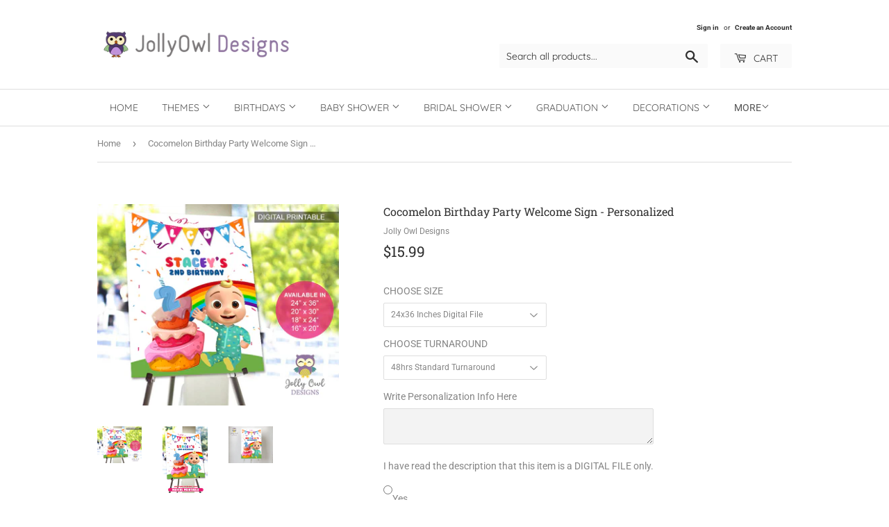

--- FILE ---
content_type: text/html; charset=utf-8
request_url: https://jollyowldesigns.com/products/cocomelon-birthday-party-welcome-sign-personalized-1
body_size: 36267
content:
<!doctype html>
<html class="no-touch no-js">
<head>
<!-- Google tag (gtag.js) -->
<script async src="https://www.googletagmanager.com/gtag/js?id=G-7NP7JN439Y"></script>
<script>
  window.dataLayer = window.dataLayer || [];
  function gtag(){dataLayer.push(arguments);}
  gtag('js', new Date());

  gtag('config', 'G-7NP7JN439Y');
</script>
  <meta name="p:domain_verify" content="7dbd4120bccb7edc1fb23407c9976677"/>
  <script>(function(H){H.className=H.className.replace(/\bno-js\b/,'js')})(document.documentElement)</script>
  <!-- Basic page needs ================================================== -->
  <meta charset="utf-8">
  <meta http-equiv="X-UA-Compatible" content="IE=edge,chrome=1">

  

  <!-- Title and description ================================================== -->
  <title>
  Cocomelon Birthday Party Welcome Sign - Personalized &ndash; Jolly Owl Designs
  </title>

  
    <meta name="description" content="Add an eye-catching sign to welcome your guests to your Cocomelon Birthday party with this beautiful welcome sign decoration. Make your party a hit by incorporating other items that match this design. Check out our other Cocomelon Birthday Party items.">
  

  <!-- Product meta ================================================== -->
  <!-- /snippets/social-meta-tags.liquid -->




<meta property="og:site_name" content="Jolly Owl Designs">
<meta property="og:url" content="https://jollyowldesigns.com/products/cocomelon-birthday-party-welcome-sign-personalized-1">
<meta property="og:title" content="Cocomelon Birthday Party Welcome Sign - Personalized">
<meta property="og:type" content="product">
<meta property="og:description" content="Add an eye-catching sign to welcome your guests to your Cocomelon Birthday party with this beautiful welcome sign decoration. Make your party a hit by incorporating other items that match this design. Check out our other Cocomelon Birthday Party items.">

  <meta property="og:price:amount" content="12.99">
  <meta property="og:price:currency" content="USD">

<meta property="og:image" content="http://jollyowldesigns.com/cdn/shop/products/CocomelonBirthdayPartyWelcomeSignDigitalPrintablePosterCharacterBanner_4_1200x1200.jpg?v=1607051789"><meta property="og:image" content="http://jollyowldesigns.com/cdn/shop/products/CocomelonWelcomeSignBirthdayPartyDecorationDigitalPrintablePosterBanner_1_1200x1200.jpg?v=1607052437"><meta property="og:image" content="http://jollyowldesigns.com/cdn/shop/products/CocomelonBirthdayPartyWelcomeSignDigitalPrintablePosterCharacterBanner_1_a6f1d680-39d3-4a05-9547-449995c123a0_1200x1200.jpg?v=1607052571">
<meta property="og:image:secure_url" content="https://jollyowldesigns.com/cdn/shop/products/CocomelonBirthdayPartyWelcomeSignDigitalPrintablePosterCharacterBanner_4_1200x1200.jpg?v=1607051789"><meta property="og:image:secure_url" content="https://jollyowldesigns.com/cdn/shop/products/CocomelonWelcomeSignBirthdayPartyDecorationDigitalPrintablePosterBanner_1_1200x1200.jpg?v=1607052437"><meta property="og:image:secure_url" content="https://jollyowldesigns.com/cdn/shop/products/CocomelonBirthdayPartyWelcomeSignDigitalPrintablePosterCharacterBanner_1_a6f1d680-39d3-4a05-9547-449995c123a0_1200x1200.jpg?v=1607052571">


<meta name="twitter:card" content="summary_large_image">
<meta name="twitter:title" content="Cocomelon Birthday Party Welcome Sign - Personalized">
<meta name="twitter:description" content="Add an eye-catching sign to welcome your guests to your Cocomelon Birthday party with this beautiful welcome sign decoration. Make your party a hit by incorporating other items that match this design. Check out our other Cocomelon Birthday Party items.">


  <!-- Helpers ================================================== -->
  <link rel="canonical" href="https://jollyowldesigns.com/products/cocomelon-birthday-party-welcome-sign-personalized-1">
  <meta name="viewport" content="width=device-width,initial-scale=1">

  <!-- CSS ================================================== -->
  <link href="//jollyowldesigns.com/cdn/shop/t/14/assets/theme.scss.css?v=77523548194864303491768213232" rel="stylesheet" type="text/css" media="all" />

  <!-- Header hook for plugins ================================================== -->
  <script>window.performance && window.performance.mark && window.performance.mark('shopify.content_for_header.start');</script><meta id="shopify-digital-wallet" name="shopify-digital-wallet" content="/26750943307/digital_wallets/dialog">
<meta name="shopify-checkout-api-token" content="19ff870b77591d065b836f328cefb3f8">
<meta id="in-context-paypal-metadata" data-shop-id="26750943307" data-venmo-supported="false" data-environment="production" data-locale="en_US" data-paypal-v4="true" data-currency="USD">
<link rel="alternate" type="application/json+oembed" href="https://jollyowldesigns.com/products/cocomelon-birthday-party-welcome-sign-personalized-1.oembed">
<script async="async" src="/checkouts/internal/preloads.js?locale=en-US"></script>
<script id="shopify-features" type="application/json">{"accessToken":"19ff870b77591d065b836f328cefb3f8","betas":["rich-media-storefront-analytics"],"domain":"jollyowldesigns.com","predictiveSearch":true,"shopId":26750943307,"locale":"en"}</script>
<script>var Shopify = Shopify || {};
Shopify.shop = "jolly-owl-designs.myshopify.com";
Shopify.locale = "en";
Shopify.currency = {"active":"USD","rate":"1.0"};
Shopify.country = "US";
Shopify.theme = {"name":"Supply-Nov 7","id":78928478283,"schema_name":"Supply","schema_version":"8.8.0","theme_store_id":679,"role":"main"};
Shopify.theme.handle = "null";
Shopify.theme.style = {"id":null,"handle":null};
Shopify.cdnHost = "jollyowldesigns.com/cdn";
Shopify.routes = Shopify.routes || {};
Shopify.routes.root = "/";</script>
<script type="module">!function(o){(o.Shopify=o.Shopify||{}).modules=!0}(window);</script>
<script>!function(o){function n(){var o=[];function n(){o.push(Array.prototype.slice.apply(arguments))}return n.q=o,n}var t=o.Shopify=o.Shopify||{};t.loadFeatures=n(),t.autoloadFeatures=n()}(window);</script>
<script id="shop-js-analytics" type="application/json">{"pageType":"product"}</script>
<script defer="defer" async type="module" src="//jollyowldesigns.com/cdn/shopifycloud/shop-js/modules/v2/client.init-shop-cart-sync_BT-GjEfc.en.esm.js"></script>
<script defer="defer" async type="module" src="//jollyowldesigns.com/cdn/shopifycloud/shop-js/modules/v2/chunk.common_D58fp_Oc.esm.js"></script>
<script defer="defer" async type="module" src="//jollyowldesigns.com/cdn/shopifycloud/shop-js/modules/v2/chunk.modal_xMitdFEc.esm.js"></script>
<script type="module">
  await import("//jollyowldesigns.com/cdn/shopifycloud/shop-js/modules/v2/client.init-shop-cart-sync_BT-GjEfc.en.esm.js");
await import("//jollyowldesigns.com/cdn/shopifycloud/shop-js/modules/v2/chunk.common_D58fp_Oc.esm.js");
await import("//jollyowldesigns.com/cdn/shopifycloud/shop-js/modules/v2/chunk.modal_xMitdFEc.esm.js");

  window.Shopify.SignInWithShop?.initShopCartSync?.({"fedCMEnabled":true,"windoidEnabled":true});

</script>
<script>(function() {
  var isLoaded = false;
  function asyncLoad() {
    if (isLoaded) return;
    isLoaded = true;
    var urls = ["https:\/\/app.sixads.net\/sixads.js?shop=jolly-owl-designs.myshopify.com","https:\/\/apps.techdignity.com\/product-information\/public\/js\/load-pio.js?shop=jolly-owl-designs.myshopify.com","https:\/\/phplaravel-1289159-4675884.cloudwaysapps.com\/custom.js?shop=jolly-owl-designs.myshopify.com"];
    for (var i = 0; i < urls.length; i++) {
      var s = document.createElement('script');
      s.type = 'text/javascript';
      s.async = true;
      s.src = urls[i];
      var x = document.getElementsByTagName('script')[0];
      x.parentNode.insertBefore(s, x);
    }
  };
  if(window.attachEvent) {
    window.attachEvent('onload', asyncLoad);
  } else {
    window.addEventListener('load', asyncLoad, false);
  }
})();</script>
<script id="__st">var __st={"a":26750943307,"offset":28800,"reqid":"dd32b926-1b50-4aee-b990-381b3140be7f-1769320132","pageurl":"jollyowldesigns.com\/products\/cocomelon-birthday-party-welcome-sign-personalized-1","u":"14bf99acb98f","p":"product","rtyp":"product","rid":4710450167883};</script>
<script>window.ShopifyPaypalV4VisibilityTracking = true;</script>
<script id="captcha-bootstrap">!function(){'use strict';const t='contact',e='account',n='new_comment',o=[[t,t],['blogs',n],['comments',n],[t,'customer']],c=[[e,'customer_login'],[e,'guest_login'],[e,'recover_customer_password'],[e,'create_customer']],r=t=>t.map((([t,e])=>`form[action*='/${t}']:not([data-nocaptcha='true']) input[name='form_type'][value='${e}']`)).join(','),a=t=>()=>t?[...document.querySelectorAll(t)].map((t=>t.form)):[];function s(){const t=[...o],e=r(t);return a(e)}const i='password',u='form_key',d=['recaptcha-v3-token','g-recaptcha-response','h-captcha-response',i],f=()=>{try{return window.sessionStorage}catch{return}},m='__shopify_v',_=t=>t.elements[u];function p(t,e,n=!1){try{const o=window.sessionStorage,c=JSON.parse(o.getItem(e)),{data:r}=function(t){const{data:e,action:n}=t;return t[m]||n?{data:e,action:n}:{data:t,action:n}}(c);for(const[e,n]of Object.entries(r))t.elements[e]&&(t.elements[e].value=n);n&&o.removeItem(e)}catch(o){console.error('form repopulation failed',{error:o})}}const l='form_type',E='cptcha';function T(t){t.dataset[E]=!0}const w=window,h=w.document,L='Shopify',v='ce_forms',y='captcha';let A=!1;((t,e)=>{const n=(g='f06e6c50-85a8-45c8-87d0-21a2b65856fe',I='https://cdn.shopify.com/shopifycloud/storefront-forms-hcaptcha/ce_storefront_forms_captcha_hcaptcha.v1.5.2.iife.js',D={infoText:'Protected by hCaptcha',privacyText:'Privacy',termsText:'Terms'},(t,e,n)=>{const o=w[L][v],c=o.bindForm;if(c)return c(t,g,e,D).then(n);var r;o.q.push([[t,g,e,D],n]),r=I,A||(h.body.append(Object.assign(h.createElement('script'),{id:'captcha-provider',async:!0,src:r})),A=!0)});var g,I,D;w[L]=w[L]||{},w[L][v]=w[L][v]||{},w[L][v].q=[],w[L][y]=w[L][y]||{},w[L][y].protect=function(t,e){n(t,void 0,e),T(t)},Object.freeze(w[L][y]),function(t,e,n,w,h,L){const[v,y,A,g]=function(t,e,n){const i=e?o:[],u=t?c:[],d=[...i,...u],f=r(d),m=r(i),_=r(d.filter((([t,e])=>n.includes(e))));return[a(f),a(m),a(_),s()]}(w,h,L),I=t=>{const e=t.target;return e instanceof HTMLFormElement?e:e&&e.form},D=t=>v().includes(t);t.addEventListener('submit',(t=>{const e=I(t);if(!e)return;const n=D(e)&&!e.dataset.hcaptchaBound&&!e.dataset.recaptchaBound,o=_(e),c=g().includes(e)&&(!o||!o.value);(n||c)&&t.preventDefault(),c&&!n&&(function(t){try{if(!f())return;!function(t){const e=f();if(!e)return;const n=_(t);if(!n)return;const o=n.value;o&&e.removeItem(o)}(t);const e=Array.from(Array(32),(()=>Math.random().toString(36)[2])).join('');!function(t,e){_(t)||t.append(Object.assign(document.createElement('input'),{type:'hidden',name:u})),t.elements[u].value=e}(t,e),function(t,e){const n=f();if(!n)return;const o=[...t.querySelectorAll(`input[type='${i}']`)].map((({name:t})=>t)),c=[...d,...o],r={};for(const[a,s]of new FormData(t).entries())c.includes(a)||(r[a]=s);n.setItem(e,JSON.stringify({[m]:1,action:t.action,data:r}))}(t,e)}catch(e){console.error('failed to persist form',e)}}(e),e.submit())}));const S=(t,e)=>{t&&!t.dataset[E]&&(n(t,e.some((e=>e===t))),T(t))};for(const o of['focusin','change'])t.addEventListener(o,(t=>{const e=I(t);D(e)&&S(e,y())}));const B=e.get('form_key'),M=e.get(l),P=B&&M;t.addEventListener('DOMContentLoaded',(()=>{const t=y();if(P)for(const e of t)e.elements[l].value===M&&p(e,B);[...new Set([...A(),...v().filter((t=>'true'===t.dataset.shopifyCaptcha))])].forEach((e=>S(e,t)))}))}(h,new URLSearchParams(w.location.search),n,t,e,['guest_login'])})(!0,!0)}();</script>
<script integrity="sha256-4kQ18oKyAcykRKYeNunJcIwy7WH5gtpwJnB7kiuLZ1E=" data-source-attribution="shopify.loadfeatures" defer="defer" src="//jollyowldesigns.com/cdn/shopifycloud/storefront/assets/storefront/load_feature-a0a9edcb.js" crossorigin="anonymous"></script>
<script data-source-attribution="shopify.dynamic_checkout.dynamic.init">var Shopify=Shopify||{};Shopify.PaymentButton=Shopify.PaymentButton||{isStorefrontPortableWallets:!0,init:function(){window.Shopify.PaymentButton.init=function(){};var t=document.createElement("script");t.src="https://jollyowldesigns.com/cdn/shopifycloud/portable-wallets/latest/portable-wallets.en.js",t.type="module",document.head.appendChild(t)}};
</script>
<script data-source-attribution="shopify.dynamic_checkout.buyer_consent">
  function portableWalletsHideBuyerConsent(e){var t=document.getElementById("shopify-buyer-consent"),n=document.getElementById("shopify-subscription-policy-button");t&&n&&(t.classList.add("hidden"),t.setAttribute("aria-hidden","true"),n.removeEventListener("click",e))}function portableWalletsShowBuyerConsent(e){var t=document.getElementById("shopify-buyer-consent"),n=document.getElementById("shopify-subscription-policy-button");t&&n&&(t.classList.remove("hidden"),t.removeAttribute("aria-hidden"),n.addEventListener("click",e))}window.Shopify?.PaymentButton&&(window.Shopify.PaymentButton.hideBuyerConsent=portableWalletsHideBuyerConsent,window.Shopify.PaymentButton.showBuyerConsent=portableWalletsShowBuyerConsent);
</script>
<script data-source-attribution="shopify.dynamic_checkout.cart.bootstrap">document.addEventListener("DOMContentLoaded",(function(){function t(){return document.querySelector("shopify-accelerated-checkout-cart, shopify-accelerated-checkout")}if(t())Shopify.PaymentButton.init();else{new MutationObserver((function(e,n){t()&&(Shopify.PaymentButton.init(),n.disconnect())})).observe(document.body,{childList:!0,subtree:!0})}}));
</script>
<script id='scb4127' type='text/javascript' async='' src='https://jollyowldesigns.com/cdn/shopifycloud/privacy-banner/storefront-banner.js'></script><link id="shopify-accelerated-checkout-styles" rel="stylesheet" media="screen" href="https://jollyowldesigns.com/cdn/shopifycloud/portable-wallets/latest/accelerated-checkout-backwards-compat.css" crossorigin="anonymous">
<style id="shopify-accelerated-checkout-cart">
        #shopify-buyer-consent {
  margin-top: 1em;
  display: inline-block;
  width: 100%;
}

#shopify-buyer-consent.hidden {
  display: none;
}

#shopify-subscription-policy-button {
  background: none;
  border: none;
  padding: 0;
  text-decoration: underline;
  font-size: inherit;
  cursor: pointer;
}

#shopify-subscription-policy-button::before {
  box-shadow: none;
}

      </style>

<script>window.performance && window.performance.mark && window.performance.mark('shopify.content_for_header.end');</script>

  
  

  <script src="//jollyowldesigns.com/cdn/shop/t/14/assets/jquery-2.2.3.min.js?v=58211863146907186831572924310" type="text/javascript"></script>

  <script src="//jollyowldesigns.com/cdn/shop/t/14/assets/lazysizes.min.js?v=8147953233334221341572924311" async="async"></script>
  <script src="//jollyowldesigns.com/cdn/shop/t/14/assets/vendor.js?v=106177282645720727331572924314" defer="defer"></script>
  <script src="//jollyowldesigns.com/cdn/shop/t/14/assets/theme.js?v=28145762124748886391572924320" defer="defer"></script>

<meta name="p:domain_verify" content="849332de80d5445fa9cc7a4282eb8b63"/>
  
<!-- Start of Judge.me Core -->
<link rel="dns-prefetch" href="https://cdn.judge.me/">
<script data-cfasync='false' class='jdgm-settings-script'>window.jdgmSettings={"pagination":5,"disable_web_reviews":true,"badge_no_review_text":"No reviews","badge_n_reviews_text":"{{ n }} review/reviews","badge_star_color":"#feec03","hide_badge_preview_if_no_reviews":true,"badge_hide_text":false,"enforce_center_preview_badge":false,"widget_title":"Customer Reviews","widget_open_form_text":"Write a review","widget_close_form_text":"Cancel review","widget_refresh_page_text":"Refresh page","widget_summary_text":"Based on {{ number_of_reviews }} review/reviews","widget_no_review_text":"Be the first to write a review","widget_name_field_text":"Display name","widget_verified_name_field_text":"Verified Name (public)","widget_name_placeholder_text":"Display name","widget_required_field_error_text":"This field is required.","widget_email_field_text":"Email address","widget_verified_email_field_text":"Verified Email (private, can not be edited)","widget_email_placeholder_text":"Your email address","widget_email_field_error_text":"Please enter a valid email address.","widget_rating_field_text":"Rating","widget_review_title_field_text":"Review Title","widget_review_title_placeholder_text":"Give your review a title","widget_review_body_field_text":"Review content","widget_review_body_placeholder_text":"Start writing here...","widget_pictures_field_text":"Picture/Video (optional)","widget_submit_review_text":"Submit Review","widget_submit_verified_review_text":"Submit Verified Review","widget_submit_success_msg_with_auto_publish":"Thank you! Please refresh the page in a few moments to see your review. You can remove or edit your review by logging into \u003ca href='https://judge.me/login' target='_blank' rel='nofollow noopener'\u003eJudge.me\u003c/a\u003e","widget_submit_success_msg_no_auto_publish":"Thank you! Your review will be published as soon as it is approved by the shop admin. You can remove or edit your review by logging into \u003ca href='https://judge.me/login' target='_blank' rel='nofollow noopener'\u003eJudge.me\u003c/a\u003e","widget_show_default_reviews_out_of_total_text":"Showing {{ n_reviews_shown }} out of {{ n_reviews }} reviews.","widget_show_all_link_text":"Show all","widget_show_less_link_text":"Show less","widget_author_said_text":"{{ reviewer_name }} said:","widget_days_text":"{{ n }} days ago","widget_weeks_text":"{{ n }} week/weeks ago","widget_months_text":"{{ n }} month/months ago","widget_years_text":"{{ n }} year/years ago","widget_yesterday_text":"Yesterday","widget_today_text":"Today","widget_replied_text":"\u003e\u003e {{ shop_name }} replied:","widget_read_more_text":"Read more","widget_reviewer_name_as_initial":"","widget_rating_filter_color":"#fbcd0a","widget_rating_filter_see_all_text":"See all reviews","widget_sorting_most_recent_text":"Most Recent","widget_sorting_highest_rating_text":"Highest Rating","widget_sorting_lowest_rating_text":"Lowest Rating","widget_sorting_with_pictures_text":"Only Pictures","widget_sorting_most_helpful_text":"Most Helpful","widget_open_question_form_text":"Ask a question","widget_reviews_subtab_text":"Reviews","widget_questions_subtab_text":"Questions","widget_question_label_text":"Question","widget_answer_label_text":"Answer","widget_question_placeholder_text":"Write your question here","widget_submit_question_text":"Submit Question","widget_question_submit_success_text":"Thank you for your question! We will notify you once it gets answered.","widget_star_color":"#feec03","verified_badge_text":"Verified","verified_badge_bg_color":"","verified_badge_text_color":"","verified_badge_placement":"left-of-reviewer-name","widget_review_max_height":"","widget_hide_border":false,"widget_social_share":false,"widget_thumb":false,"widget_review_location_show":false,"widget_location_format":"","all_reviews_include_out_of_store_products":true,"all_reviews_out_of_store_text":"(out of store)","all_reviews_pagination":100,"all_reviews_product_name_prefix_text":"about","enable_review_pictures":true,"enable_question_anwser":false,"widget_theme":"default","review_date_format":"mm/dd/yyyy","default_sort_method":"most-recent","widget_product_reviews_subtab_text":"Product Reviews","widget_shop_reviews_subtab_text":"Shop Reviews","widget_other_products_reviews_text":"Reviews for other products","widget_store_reviews_subtab_text":"Store reviews","widget_no_store_reviews_text":"This store hasn't received any reviews yet","widget_web_restriction_product_reviews_text":"This product hasn't received any reviews yet","widget_no_items_text":"No items found","widget_show_more_text":"Show more","widget_write_a_store_review_text":"Write a Store Review","widget_other_languages_heading":"Reviews in Other Languages","widget_translate_review_text":"Translate review to {{ language }}","widget_translating_review_text":"Translating...","widget_show_original_translation_text":"Show original ({{ language }})","widget_translate_review_failed_text":"Review couldn't be translated.","widget_translate_review_retry_text":"Retry","widget_translate_review_try_again_later_text":"Try again later","show_product_url_for_grouped_product":false,"widget_sorting_pictures_first_text":"Pictures First","show_pictures_on_all_rev_page_mobile":false,"show_pictures_on_all_rev_page_desktop":false,"floating_tab_hide_mobile_install_preference":false,"floating_tab_button_name":"★ Reviews","floating_tab_title":"Let customers speak for us","floating_tab_button_color":"","floating_tab_button_background_color":"","floating_tab_url":"","floating_tab_url_enabled":false,"floating_tab_tab_style":"text","all_reviews_text_badge_text":"Customers rate us {{ shop.metafields.judgeme.all_reviews_rating | round: 1 }}/5 based on {{ shop.metafields.judgeme.all_reviews_count }} reviews.","all_reviews_text_badge_text_branded_style":"{{ shop.metafields.judgeme.all_reviews_rating | round: 1 }} out of 5 stars based on {{ shop.metafields.judgeme.all_reviews_count }} reviews","is_all_reviews_text_badge_a_link":false,"show_stars_for_all_reviews_text_badge":false,"all_reviews_text_badge_url":"","all_reviews_text_style":"text","all_reviews_text_color_style":"judgeme_brand_color","all_reviews_text_color":"#108474","all_reviews_text_show_jm_brand":true,"featured_carousel_show_header":true,"featured_carousel_title":"Let customers speak for us","testimonials_carousel_title":"Customers are saying","videos_carousel_title":"Real customer stories","cards_carousel_title":"Customers are saying","featured_carousel_count_text":"from {{ n }} reviews","featured_carousel_add_link_to_all_reviews_page":false,"featured_carousel_url":"","featured_carousel_show_images":true,"featured_carousel_autoslide_interval":5,"featured_carousel_arrows_on_the_sides":false,"featured_carousel_height":150,"featured_carousel_width":80,"featured_carousel_image_size":160,"featured_carousel_image_height":250,"featured_carousel_arrow_color":"#eeeeee","verified_count_badge_style":"vintage","verified_count_badge_orientation":"horizontal","verified_count_badge_color_style":"judgeme_brand_color","verified_count_badge_color":"#108474","is_verified_count_badge_a_link":false,"verified_count_badge_url":"","verified_count_badge_show_jm_brand":true,"widget_rating_preset_default":5,"widget_first_sub_tab":"product-reviews","widget_show_histogram":true,"widget_histogram_use_custom_color":false,"widget_pagination_use_custom_color":false,"widget_star_use_custom_color":true,"widget_verified_badge_use_custom_color":false,"widget_write_review_use_custom_color":false,"picture_reminder_submit_button":"Upload Pictures","enable_review_videos":true,"mute_video_by_default":false,"widget_sorting_videos_first_text":"Videos First","widget_review_pending_text":"Pending","featured_carousel_items_for_large_screen":3,"social_share_options_order":"Facebook,Twitter","remove_microdata_snippet":false,"disable_json_ld":false,"enable_json_ld_products":false,"preview_badge_show_question_text":false,"preview_badge_no_question_text":"No questions","preview_badge_n_question_text":"{{ number_of_questions }} question/questions","qa_badge_show_icon":false,"qa_badge_position":"same-row","remove_judgeme_branding":false,"widget_add_search_bar":false,"widget_search_bar_placeholder":"Search","widget_sorting_verified_only_text":"Verified only","featured_carousel_theme":"aligned","featured_carousel_show_rating":true,"featured_carousel_show_title":true,"featured_carousel_show_body":true,"featured_carousel_show_date":false,"featured_carousel_show_reviewer":true,"featured_carousel_show_product":false,"featured_carousel_header_background_color":"#108474","featured_carousel_header_text_color":"#ffffff","featured_carousel_name_product_separator":"reviewed","featured_carousel_full_star_background":"#108474","featured_carousel_empty_star_background":"#dadada","featured_carousel_vertical_theme_background":"#f9fafb","featured_carousel_verified_badge_enable":false,"featured_carousel_verified_badge_color":"#108474","featured_carousel_border_style":"round","featured_carousel_review_line_length_limit":3,"featured_carousel_more_reviews_button_text":"Read more reviews","featured_carousel_view_product_button_text":"View product","all_reviews_page_load_reviews_on":"scroll","all_reviews_page_load_more_text":"Load More Reviews","disable_fb_tab_reviews":false,"enable_ajax_cdn_cache":false,"widget_public_name_text":"displayed publicly like","default_reviewer_name":"John Smith","default_reviewer_name_has_non_latin":true,"widget_reviewer_anonymous":"Anonymous","medals_widget_title":"Judge.me Review Medals","medals_widget_background_color":"#f9fafb","medals_widget_position":"footer_all_pages","medals_widget_border_color":"#f9fafb","medals_widget_verified_text_position":"left","medals_widget_use_monochromatic_version":false,"medals_widget_elements_color":"#108474","show_reviewer_avatar":true,"widget_invalid_yt_video_url_error_text":"Not a YouTube video URL","widget_max_length_field_error_text":"Please enter no more than {0} characters.","widget_show_country_flag":false,"widget_show_collected_via_shop_app":true,"widget_verified_by_shop_badge_style":"light","widget_verified_by_shop_text":"Verified by Shop","widget_show_photo_gallery":false,"widget_load_with_code_splitting":true,"widget_ugc_install_preference":false,"widget_ugc_title":"Made by us, Shared by you","widget_ugc_subtitle":"Tag us to see your picture featured in our page","widget_ugc_arrows_color":"#ffffff","widget_ugc_primary_button_text":"Buy Now","widget_ugc_primary_button_background_color":"#108474","widget_ugc_primary_button_text_color":"#ffffff","widget_ugc_primary_button_border_width":"0","widget_ugc_primary_button_border_style":"none","widget_ugc_primary_button_border_color":"#108474","widget_ugc_primary_button_border_radius":"25","widget_ugc_secondary_button_text":"Load More","widget_ugc_secondary_button_background_color":"#ffffff","widget_ugc_secondary_button_text_color":"#108474","widget_ugc_secondary_button_border_width":"2","widget_ugc_secondary_button_border_style":"solid","widget_ugc_secondary_button_border_color":"#108474","widget_ugc_secondary_button_border_radius":"25","widget_ugc_reviews_button_text":"View Reviews","widget_ugc_reviews_button_background_color":"#ffffff","widget_ugc_reviews_button_text_color":"#108474","widget_ugc_reviews_button_border_width":"2","widget_ugc_reviews_button_border_style":"solid","widget_ugc_reviews_button_border_color":"#108474","widget_ugc_reviews_button_border_radius":"25","widget_ugc_reviews_button_link_to":"judgeme-reviews-page","widget_ugc_show_post_date":true,"widget_ugc_max_width":"800","widget_rating_metafield_value_type":true,"widget_primary_color":"#108474","widget_enable_secondary_color":false,"widget_secondary_color":"#edf5f5","widget_summary_average_rating_text":"{{ average_rating }} out of 5","widget_media_grid_title":"Customer photos \u0026 videos","widget_media_grid_see_more_text":"See more","widget_round_style":false,"widget_show_product_medals":true,"widget_verified_by_judgeme_text":"Verified by Judge.me","widget_show_store_medals":true,"widget_verified_by_judgeme_text_in_store_medals":"Verified by Judge.me","widget_media_field_exceed_quantity_message":"Sorry, we can only accept {{ max_media }} for one review.","widget_media_field_exceed_limit_message":"{{ file_name }} is too large, please select a {{ media_type }} less than {{ size_limit }}MB.","widget_review_submitted_text":"Review Submitted!","widget_question_submitted_text":"Question Submitted!","widget_close_form_text_question":"Cancel","widget_write_your_answer_here_text":"Write your answer here","widget_enabled_branded_link":true,"widget_show_collected_by_judgeme":false,"widget_reviewer_name_color":"","widget_write_review_text_color":"","widget_write_review_bg_color":"","widget_collected_by_judgeme_text":"collected by Judge.me","widget_pagination_type":"standard","widget_load_more_text":"Load More","widget_load_more_color":"#108474","widget_full_review_text":"Full Review","widget_read_more_reviews_text":"Read More Reviews","widget_read_questions_text":"Read Questions","widget_questions_and_answers_text":"Questions \u0026 Answers","widget_verified_by_text":"Verified by","widget_verified_text":"Verified","widget_number_of_reviews_text":"{{ number_of_reviews }} reviews","widget_back_button_text":"Back","widget_next_button_text":"Next","widget_custom_forms_filter_button":"Filters","custom_forms_style":"vertical","widget_show_review_information":false,"how_reviews_are_collected":"How reviews are collected?","widget_show_review_keywords":false,"widget_gdpr_statement":"How we use your data: We'll only contact you about the review you left, and only if necessary. By submitting your review, you agree to Judge.me's \u003ca href='https://judge.me/terms' target='_blank' rel='nofollow noopener'\u003eterms\u003c/a\u003e, \u003ca href='https://judge.me/privacy' target='_blank' rel='nofollow noopener'\u003eprivacy\u003c/a\u003e and \u003ca href='https://judge.me/content-policy' target='_blank' rel='nofollow noopener'\u003econtent\u003c/a\u003e policies.","widget_multilingual_sorting_enabled":false,"widget_translate_review_content_enabled":false,"widget_translate_review_content_method":"manual","popup_widget_review_selection":"automatically_with_pictures","popup_widget_round_border_style":true,"popup_widget_show_title":true,"popup_widget_show_body":true,"popup_widget_show_reviewer":false,"popup_widget_show_product":true,"popup_widget_show_pictures":true,"popup_widget_use_review_picture":true,"popup_widget_show_on_home_page":true,"popup_widget_show_on_product_page":true,"popup_widget_show_on_collection_page":true,"popup_widget_show_on_cart_page":true,"popup_widget_position":"bottom_left","popup_widget_first_review_delay":5,"popup_widget_duration":5,"popup_widget_interval":5,"popup_widget_review_count":5,"popup_widget_hide_on_mobile":true,"review_snippet_widget_round_border_style":true,"review_snippet_widget_card_color":"#FFFFFF","review_snippet_widget_slider_arrows_background_color":"#FFFFFF","review_snippet_widget_slider_arrows_color":"#000000","review_snippet_widget_star_color":"#108474","show_product_variant":false,"all_reviews_product_variant_label_text":"Variant: ","widget_show_verified_branding":false,"widget_ai_summary_title":"Customers say","widget_ai_summary_disclaimer":"AI-powered review summary based on recent customer reviews","widget_show_ai_summary":false,"widget_show_ai_summary_bg":false,"widget_show_review_title_input":true,"redirect_reviewers_invited_via_email":"review_widget","request_store_review_after_product_review":false,"request_review_other_products_in_order":false,"review_form_color_scheme":"default","review_form_corner_style":"square","review_form_star_color":{},"review_form_text_color":"#333333","review_form_background_color":"#ffffff","review_form_field_background_color":"#fafafa","review_form_button_color":{},"review_form_button_text_color":"#ffffff","review_form_modal_overlay_color":"#000000","review_content_screen_title_text":"How would you rate this product?","review_content_introduction_text":"We would love it if you would share a bit about your experience.","store_review_form_title_text":"How would you rate this store?","store_review_form_introduction_text":"We would love it if you would share a bit about your experience.","show_review_guidance_text":true,"one_star_review_guidance_text":"Poor","five_star_review_guidance_text":"Great","customer_information_screen_title_text":"About you","customer_information_introduction_text":"Please tell us more about you.","custom_questions_screen_title_text":"Your experience in more detail","custom_questions_introduction_text":"Here are a few questions to help us understand more about your experience.","review_submitted_screen_title_text":"Thanks for your review!","review_submitted_screen_thank_you_text":"We are processing it and it will appear on the store soon.","review_submitted_screen_email_verification_text":"Please confirm your email by clicking the link we just sent you. This helps us keep reviews authentic.","review_submitted_request_store_review_text":"Would you like to share your experience of shopping with us?","review_submitted_review_other_products_text":"Would you like to review these products?","store_review_screen_title_text":"Would you like to share your experience of shopping with us?","store_review_introduction_text":"We value your feedback and use it to improve. Please share any thoughts or suggestions you have.","reviewer_media_screen_title_picture_text":"Share a picture","reviewer_media_introduction_picture_text":"Upload a photo to support your review.","reviewer_media_screen_title_video_text":"Share a video","reviewer_media_introduction_video_text":"Upload a video to support your review.","reviewer_media_screen_title_picture_or_video_text":"Share a picture or video","reviewer_media_introduction_picture_or_video_text":"Upload a photo or video to support your review.","reviewer_media_youtube_url_text":"Paste your Youtube URL here","advanced_settings_next_step_button_text":"Next","advanced_settings_close_review_button_text":"Close","modal_write_review_flow":false,"write_review_flow_required_text":"Required","write_review_flow_privacy_message_text":"We respect your privacy.","write_review_flow_anonymous_text":"Post review as anonymous","write_review_flow_visibility_text":"This won't be visible to other customers.","write_review_flow_multiple_selection_help_text":"Select as many as you like","write_review_flow_single_selection_help_text":"Select one option","write_review_flow_required_field_error_text":"This field is required","write_review_flow_invalid_email_error_text":"Please enter a valid email address","write_review_flow_max_length_error_text":"Max. {{ max_length }} characters.","write_review_flow_media_upload_text":"\u003cb\u003eClick to upload\u003c/b\u003e or drag and drop","write_review_flow_gdpr_statement":"We'll only contact you about your review if necessary. By submitting your review, you agree to our \u003ca href='https://judge.me/terms' target='_blank' rel='nofollow noopener'\u003eterms and conditions\u003c/a\u003e and \u003ca href='https://judge.me/privacy' target='_blank' rel='nofollow noopener'\u003eprivacy policy\u003c/a\u003e.","rating_only_reviews_enabled":false,"show_negative_reviews_help_screen":false,"new_review_flow_help_screen_rating_threshold":3,"negative_review_resolution_screen_title_text":"Tell us more","negative_review_resolution_text":"Your experience matters to us. If there were issues with your purchase, we're here to help. Feel free to reach out to us, we'd love the opportunity to make things right.","negative_review_resolution_button_text":"Contact us","negative_review_resolution_proceed_with_review_text":"Leave a review","negative_review_resolution_subject":"Issue with purchase from {{ shop_name }}.{{ order_name }}","preview_badge_collection_page_install_status":false,"widget_review_custom_css":"","preview_badge_custom_css":"","preview_badge_stars_count":"5-stars","featured_carousel_custom_css":"","floating_tab_custom_css":"","all_reviews_widget_custom_css":"","medals_widget_custom_css":"","verified_badge_custom_css":"","all_reviews_text_custom_css":"","transparency_badges_collected_via_store_invite":false,"transparency_badges_from_another_provider":false,"transparency_badges_collected_from_store_visitor":false,"transparency_badges_collected_by_verified_review_provider":false,"transparency_badges_earned_reward":false,"transparency_badges_collected_via_store_invite_text":"Review collected via store invitation","transparency_badges_from_another_provider_text":"Review collected from another provider","transparency_badges_collected_from_store_visitor_text":"Review collected from a store visitor","transparency_badges_written_in_google_text":"Review written in Google","transparency_badges_written_in_etsy_text":"Review written in Etsy","transparency_badges_written_in_shop_app_text":"Review written in Shop App","transparency_badges_earned_reward_text":"Review earned a reward for future purchase","product_review_widget_per_page":10,"widget_store_review_label_text":"Review about the store","checkout_comment_extension_title_on_product_page":"Customer Comments","checkout_comment_extension_num_latest_comment_show":5,"checkout_comment_extension_format":"name_and_timestamp","checkout_comment_customer_name":"last_initial","checkout_comment_comment_notification":true,"preview_badge_collection_page_install_preference":true,"preview_badge_home_page_install_preference":true,"preview_badge_product_page_install_preference":true,"review_widget_install_preference":"","review_carousel_install_preference":false,"floating_reviews_tab_install_preference":"none","verified_reviews_count_badge_install_preference":false,"all_reviews_text_install_preference":false,"review_widget_best_location":true,"judgeme_medals_install_preference":false,"review_widget_revamp_enabled":false,"review_widget_qna_enabled":false,"review_widget_header_theme":"minimal","review_widget_widget_title_enabled":true,"review_widget_header_text_size":"medium","review_widget_header_text_weight":"regular","review_widget_average_rating_style":"compact","review_widget_bar_chart_enabled":true,"review_widget_bar_chart_type":"numbers","review_widget_bar_chart_style":"standard","review_widget_expanded_media_gallery_enabled":false,"review_widget_reviews_section_theme":"standard","review_widget_image_style":"thumbnails","review_widget_review_image_ratio":"square","review_widget_stars_size":"medium","review_widget_verified_badge":"standard_text","review_widget_review_title_text_size":"medium","review_widget_review_text_size":"medium","review_widget_review_text_length":"medium","review_widget_number_of_columns_desktop":3,"review_widget_carousel_transition_speed":5,"review_widget_custom_questions_answers_display":"always","review_widget_button_text_color":"#FFFFFF","review_widget_text_color":"#000000","review_widget_lighter_text_color":"#7B7B7B","review_widget_corner_styling":"soft","review_widget_review_word_singular":"review","review_widget_review_word_plural":"reviews","review_widget_voting_label":"Helpful?","review_widget_shop_reply_label":"Reply from {{ shop_name }}:","review_widget_filters_title":"Filters","qna_widget_question_word_singular":"Question","qna_widget_question_word_plural":"Questions","qna_widget_answer_reply_label":"Answer from {{ answerer_name }}:","qna_content_screen_title_text":"Ask a question about this product","qna_widget_question_required_field_error_text":"Please enter your question.","qna_widget_flow_gdpr_statement":"We'll only contact you about your question if necessary. By submitting your question, you agree to our \u003ca href='https://judge.me/terms' target='_blank' rel='nofollow noopener'\u003eterms and conditions\u003c/a\u003e and \u003ca href='https://judge.me/privacy' target='_blank' rel='nofollow noopener'\u003eprivacy policy\u003c/a\u003e.","qna_widget_question_submitted_text":"Thanks for your question!","qna_widget_close_form_text_question":"Close","qna_widget_question_submit_success_text":"We’ll notify you by email when your question is answered.","all_reviews_widget_v2025_enabled":false,"all_reviews_widget_v2025_header_theme":"default","all_reviews_widget_v2025_widget_title_enabled":true,"all_reviews_widget_v2025_header_text_size":"medium","all_reviews_widget_v2025_header_text_weight":"regular","all_reviews_widget_v2025_average_rating_style":"compact","all_reviews_widget_v2025_bar_chart_enabled":true,"all_reviews_widget_v2025_bar_chart_type":"numbers","all_reviews_widget_v2025_bar_chart_style":"standard","all_reviews_widget_v2025_expanded_media_gallery_enabled":false,"all_reviews_widget_v2025_show_store_medals":true,"all_reviews_widget_v2025_show_photo_gallery":true,"all_reviews_widget_v2025_show_review_keywords":false,"all_reviews_widget_v2025_show_ai_summary":false,"all_reviews_widget_v2025_show_ai_summary_bg":false,"all_reviews_widget_v2025_add_search_bar":false,"all_reviews_widget_v2025_default_sort_method":"most-recent","all_reviews_widget_v2025_reviews_per_page":10,"all_reviews_widget_v2025_reviews_section_theme":"default","all_reviews_widget_v2025_image_style":"thumbnails","all_reviews_widget_v2025_review_image_ratio":"square","all_reviews_widget_v2025_stars_size":"medium","all_reviews_widget_v2025_verified_badge":"bold_badge","all_reviews_widget_v2025_review_title_text_size":"medium","all_reviews_widget_v2025_review_text_size":"medium","all_reviews_widget_v2025_review_text_length":"medium","all_reviews_widget_v2025_number_of_columns_desktop":3,"all_reviews_widget_v2025_carousel_transition_speed":5,"all_reviews_widget_v2025_custom_questions_answers_display":"always","all_reviews_widget_v2025_show_product_variant":false,"all_reviews_widget_v2025_show_reviewer_avatar":true,"all_reviews_widget_v2025_reviewer_name_as_initial":"","all_reviews_widget_v2025_review_location_show":false,"all_reviews_widget_v2025_location_format":"","all_reviews_widget_v2025_show_country_flag":false,"all_reviews_widget_v2025_verified_by_shop_badge_style":"light","all_reviews_widget_v2025_social_share":false,"all_reviews_widget_v2025_social_share_options_order":"Facebook,Twitter,LinkedIn,Pinterest","all_reviews_widget_v2025_pagination_type":"standard","all_reviews_widget_v2025_button_text_color":"#FFFFFF","all_reviews_widget_v2025_text_color":"#000000","all_reviews_widget_v2025_lighter_text_color":"#7B7B7B","all_reviews_widget_v2025_corner_styling":"soft","all_reviews_widget_v2025_title":"Customer reviews","all_reviews_widget_v2025_ai_summary_title":"Customers say about this store","all_reviews_widget_v2025_no_review_text":"Be the first to write a review","platform":"shopify","branding_url":"https://app.judge.me/reviews/stores/jollyowldesigns.com","branding_text":"Powered by Judge.me","locale":"en","reply_name":"Jolly Owl Designs","widget_version":"2.1","footer":true,"autopublish":false,"review_dates":true,"enable_custom_form":false,"shop_use_review_site":true,"shop_locale":"en","enable_multi_locales_translations":true,"show_review_title_input":true,"review_verification_email_status":"always","can_be_branded":true,"reply_name_text":"Jolly Owl Designs"};</script> <style class='jdgm-settings-style'>.jdgm-xx{left:0}:not(.jdgm-prev-badge__stars)>.jdgm-star{color:#feec03}.jdgm-histogram .jdgm-star.jdgm-star{color:#feec03}.jdgm-preview-badge .jdgm-star.jdgm-star{color:#feec03}.jdgm-histogram .jdgm-histogram__bar-content{background:#fbcd0a}.jdgm-histogram .jdgm-histogram__bar:after{background:#fbcd0a}.jdgm-widget .jdgm-write-rev-link{display:none}.jdgm-widget .jdgm-rev-widg[data-number-of-reviews='0']{display:none}.jdgm-prev-badge[data-average-rating='0.00']{display:none !important}.jdgm-author-all-initials{display:none !important}.jdgm-author-last-initial{display:none !important}.jdgm-rev-widg__title{visibility:hidden}.jdgm-rev-widg__summary-text{visibility:hidden}.jdgm-prev-badge__text{visibility:hidden}.jdgm-rev__replier:before{content:'Jolly Owl Designs'}.jdgm-rev__prod-link-prefix:before{content:'about'}.jdgm-rev__variant-label:before{content:'Variant: '}.jdgm-rev__out-of-store-text:before{content:'(out of store)'}@media only screen and (min-width: 768px){.jdgm-rev__pics .jdgm-rev_all-rev-page-picture-separator,.jdgm-rev__pics .jdgm-rev__product-picture{display:none}}@media only screen and (max-width: 768px){.jdgm-rev__pics .jdgm-rev_all-rev-page-picture-separator,.jdgm-rev__pics .jdgm-rev__product-picture{display:none}}.jdgm-verified-count-badget[data-from-snippet="true"]{display:none !important}.jdgm-carousel-wrapper[data-from-snippet="true"]{display:none !important}.jdgm-all-reviews-text[data-from-snippet="true"]{display:none !important}.jdgm-medals-section[data-from-snippet="true"]{display:none !important}.jdgm-ugc-media-wrapper[data-from-snippet="true"]{display:none !important}.jdgm-rev__transparency-badge[data-badge-type="review_collected_via_store_invitation"]{display:none !important}.jdgm-rev__transparency-badge[data-badge-type="review_collected_from_another_provider"]{display:none !important}.jdgm-rev__transparency-badge[data-badge-type="review_collected_from_store_visitor"]{display:none !important}.jdgm-rev__transparency-badge[data-badge-type="review_written_in_etsy"]{display:none !important}.jdgm-rev__transparency-badge[data-badge-type="review_written_in_google_business"]{display:none !important}.jdgm-rev__transparency-badge[data-badge-type="review_written_in_shop_app"]{display:none !important}.jdgm-rev__transparency-badge[data-badge-type="review_earned_for_future_purchase"]{display:none !important}
</style> <style class='jdgm-settings-style'></style>

  
  
  
  <style class='jdgm-miracle-styles'>
  @-webkit-keyframes jdgm-spin{0%{-webkit-transform:rotate(0deg);-ms-transform:rotate(0deg);transform:rotate(0deg)}100%{-webkit-transform:rotate(359deg);-ms-transform:rotate(359deg);transform:rotate(359deg)}}@keyframes jdgm-spin{0%{-webkit-transform:rotate(0deg);-ms-transform:rotate(0deg);transform:rotate(0deg)}100%{-webkit-transform:rotate(359deg);-ms-transform:rotate(359deg);transform:rotate(359deg)}}@font-face{font-family:'JudgemeStar';src:url("[data-uri]") format("woff");font-weight:normal;font-style:normal}.jdgm-star{font-family:'JudgemeStar';display:inline !important;text-decoration:none !important;padding:0 4px 0 0 !important;margin:0 !important;font-weight:bold;opacity:1;-webkit-font-smoothing:antialiased;-moz-osx-font-smoothing:grayscale}.jdgm-star:hover{opacity:1}.jdgm-star:last-of-type{padding:0 !important}.jdgm-star.jdgm--on:before{content:"\e000"}.jdgm-star.jdgm--off:before{content:"\e001"}.jdgm-star.jdgm--half:before{content:"\e002"}.jdgm-widget *{margin:0;line-height:1.4;-webkit-box-sizing:border-box;-moz-box-sizing:border-box;box-sizing:border-box;-webkit-overflow-scrolling:touch}.jdgm-hidden{display:none !important;visibility:hidden !important}.jdgm-temp-hidden{display:none}.jdgm-spinner{width:40px;height:40px;margin:auto;border-radius:50%;border-top:2px solid #eee;border-right:2px solid #eee;border-bottom:2px solid #eee;border-left:2px solid #ccc;-webkit-animation:jdgm-spin 0.8s infinite linear;animation:jdgm-spin 0.8s infinite linear}.jdgm-prev-badge{display:block !important}

</style>


  
  
   


<script data-cfasync='false' class='jdgm-script'>
!function(e){window.jdgm=window.jdgm||{},jdgm.CDN_HOST="https://cdn.judge.me/",
jdgm.docReady=function(d){(e.attachEvent?"complete"===e.readyState:"loading"!==e.readyState)?
setTimeout(d,0):e.addEventListener("DOMContentLoaded",d)},jdgm.loadCSS=function(d,t,o,s){
!o&&jdgm.loadCSS.requestedUrls.indexOf(d)>=0||(jdgm.loadCSS.requestedUrls.push(d),
(s=e.createElement("link")).rel="stylesheet",s.class="jdgm-stylesheet",s.media="nope!",
s.href=d,s.onload=function(){this.media="all",t&&setTimeout(t)},e.body.appendChild(s))},
jdgm.loadCSS.requestedUrls=[],jdgm.docReady(function(){(window.jdgmLoadCSS||e.querySelectorAll(
".jdgm-widget, .jdgm-all-reviews-page").length>0)&&(jdgmSettings.widget_load_with_code_splitting?
parseFloat(jdgmSettings.widget_version)>=3?jdgm.loadCSS(jdgm.CDN_HOST+"widget_v3/base.css"):
jdgm.loadCSS(jdgm.CDN_HOST+"widget/base.css"):jdgm.loadCSS(jdgm.CDN_HOST+"shopify_v2.css"))})}(document);
</script>
<script async data-cfasync="false" type="text/javascript" src="https://cdn.judge.me/loader.js"></script>

<noscript><link rel="stylesheet" type="text/css" media="all" href="https://cdn.judge.me/shopify_v2.css"></noscript>
<!-- End of Judge.me Core -->



    <link rel="preconnect dns-prefetch" href="https://ufe.helixo.co" />
    <script>
    
      
    window.ufeStore = {
      collections: [262325272651,163998793803,167872364619,151167828043,151169171531],
      tags: ['birthday', 'cocomelon', 'customize', 'decoration', 'party', 'party decor', 'welcome poster', 'welcome sign'],
      selectedVariantId: 32984024514635,
      moneyFormat: "${{amount}}",
      moneyFormatWithCurrency: "${{amount}} USD",
      currency: "USD",
      customerId: null,
      productAvailable: true,
      productMapping: []
    }
    
    
      window.ufeStore.cartTotal = 0;
      
     
      </script>
    <script type="module">window.ufeStore.es6 = true;</script>
    <script>
    
    </script>
  <script>
        window.zoorixCartData = {
          currency: "USD",
          currency_symbol: "$",
          
          original_total_price: 0,
          total_discount: 0,
          item_count: 0,
          items: [
              
          ]
       	  
        }
</script>
<!-- BEGIN app block: shopify://apps/judge-me-reviews/blocks/judgeme_core/61ccd3b1-a9f2-4160-9fe9-4fec8413e5d8 --><!-- Start of Judge.me Core -->






<link rel="dns-prefetch" href="https://cdnwidget.judge.me">
<link rel="dns-prefetch" href="https://cdn.judge.me">
<link rel="dns-prefetch" href="https://cdn1.judge.me">
<link rel="dns-prefetch" href="https://api.judge.me">

<script data-cfasync='false' class='jdgm-settings-script'>window.jdgmSettings={"pagination":5,"disable_web_reviews":true,"badge_no_review_text":"No reviews","badge_n_reviews_text":"{{ n }} review/reviews","badge_star_color":"#feec03","hide_badge_preview_if_no_reviews":true,"badge_hide_text":false,"enforce_center_preview_badge":false,"widget_title":"Customer Reviews","widget_open_form_text":"Write a review","widget_close_form_text":"Cancel review","widget_refresh_page_text":"Refresh page","widget_summary_text":"Based on {{ number_of_reviews }} review/reviews","widget_no_review_text":"Be the first to write a review","widget_name_field_text":"Display name","widget_verified_name_field_text":"Verified Name (public)","widget_name_placeholder_text":"Display name","widget_required_field_error_text":"This field is required.","widget_email_field_text":"Email address","widget_verified_email_field_text":"Verified Email (private, can not be edited)","widget_email_placeholder_text":"Your email address","widget_email_field_error_text":"Please enter a valid email address.","widget_rating_field_text":"Rating","widget_review_title_field_text":"Review Title","widget_review_title_placeholder_text":"Give your review a title","widget_review_body_field_text":"Review content","widget_review_body_placeholder_text":"Start writing here...","widget_pictures_field_text":"Picture/Video (optional)","widget_submit_review_text":"Submit Review","widget_submit_verified_review_text":"Submit Verified Review","widget_submit_success_msg_with_auto_publish":"Thank you! Please refresh the page in a few moments to see your review. You can remove or edit your review by logging into \u003ca href='https://judge.me/login' target='_blank' rel='nofollow noopener'\u003eJudge.me\u003c/a\u003e","widget_submit_success_msg_no_auto_publish":"Thank you! Your review will be published as soon as it is approved by the shop admin. You can remove or edit your review by logging into \u003ca href='https://judge.me/login' target='_blank' rel='nofollow noopener'\u003eJudge.me\u003c/a\u003e","widget_show_default_reviews_out_of_total_text":"Showing {{ n_reviews_shown }} out of {{ n_reviews }} reviews.","widget_show_all_link_text":"Show all","widget_show_less_link_text":"Show less","widget_author_said_text":"{{ reviewer_name }} said:","widget_days_text":"{{ n }} days ago","widget_weeks_text":"{{ n }} week/weeks ago","widget_months_text":"{{ n }} month/months ago","widget_years_text":"{{ n }} year/years ago","widget_yesterday_text":"Yesterday","widget_today_text":"Today","widget_replied_text":"\u003e\u003e {{ shop_name }} replied:","widget_read_more_text":"Read more","widget_reviewer_name_as_initial":"","widget_rating_filter_color":"#fbcd0a","widget_rating_filter_see_all_text":"See all reviews","widget_sorting_most_recent_text":"Most Recent","widget_sorting_highest_rating_text":"Highest Rating","widget_sorting_lowest_rating_text":"Lowest Rating","widget_sorting_with_pictures_text":"Only Pictures","widget_sorting_most_helpful_text":"Most Helpful","widget_open_question_form_text":"Ask a question","widget_reviews_subtab_text":"Reviews","widget_questions_subtab_text":"Questions","widget_question_label_text":"Question","widget_answer_label_text":"Answer","widget_question_placeholder_text":"Write your question here","widget_submit_question_text":"Submit Question","widget_question_submit_success_text":"Thank you for your question! We will notify you once it gets answered.","widget_star_color":"#feec03","verified_badge_text":"Verified","verified_badge_bg_color":"","verified_badge_text_color":"","verified_badge_placement":"left-of-reviewer-name","widget_review_max_height":"","widget_hide_border":false,"widget_social_share":false,"widget_thumb":false,"widget_review_location_show":false,"widget_location_format":"","all_reviews_include_out_of_store_products":true,"all_reviews_out_of_store_text":"(out of store)","all_reviews_pagination":100,"all_reviews_product_name_prefix_text":"about","enable_review_pictures":true,"enable_question_anwser":false,"widget_theme":"default","review_date_format":"mm/dd/yyyy","default_sort_method":"most-recent","widget_product_reviews_subtab_text":"Product Reviews","widget_shop_reviews_subtab_text":"Shop Reviews","widget_other_products_reviews_text":"Reviews for other products","widget_store_reviews_subtab_text":"Store reviews","widget_no_store_reviews_text":"This store hasn't received any reviews yet","widget_web_restriction_product_reviews_text":"This product hasn't received any reviews yet","widget_no_items_text":"No items found","widget_show_more_text":"Show more","widget_write_a_store_review_text":"Write a Store Review","widget_other_languages_heading":"Reviews in Other Languages","widget_translate_review_text":"Translate review to {{ language }}","widget_translating_review_text":"Translating...","widget_show_original_translation_text":"Show original ({{ language }})","widget_translate_review_failed_text":"Review couldn't be translated.","widget_translate_review_retry_text":"Retry","widget_translate_review_try_again_later_text":"Try again later","show_product_url_for_grouped_product":false,"widget_sorting_pictures_first_text":"Pictures First","show_pictures_on_all_rev_page_mobile":false,"show_pictures_on_all_rev_page_desktop":false,"floating_tab_hide_mobile_install_preference":false,"floating_tab_button_name":"★ Reviews","floating_tab_title":"Let customers speak for us","floating_tab_button_color":"","floating_tab_button_background_color":"","floating_tab_url":"","floating_tab_url_enabled":false,"floating_tab_tab_style":"text","all_reviews_text_badge_text":"Customers rate us {{ shop.metafields.judgeme.all_reviews_rating | round: 1 }}/5 based on {{ shop.metafields.judgeme.all_reviews_count }} reviews.","all_reviews_text_badge_text_branded_style":"{{ shop.metafields.judgeme.all_reviews_rating | round: 1 }} out of 5 stars based on {{ shop.metafields.judgeme.all_reviews_count }} reviews","is_all_reviews_text_badge_a_link":false,"show_stars_for_all_reviews_text_badge":false,"all_reviews_text_badge_url":"","all_reviews_text_style":"text","all_reviews_text_color_style":"judgeme_brand_color","all_reviews_text_color":"#108474","all_reviews_text_show_jm_brand":true,"featured_carousel_show_header":true,"featured_carousel_title":"Let customers speak for us","testimonials_carousel_title":"Customers are saying","videos_carousel_title":"Real customer stories","cards_carousel_title":"Customers are saying","featured_carousel_count_text":"from {{ n }} reviews","featured_carousel_add_link_to_all_reviews_page":false,"featured_carousel_url":"","featured_carousel_show_images":true,"featured_carousel_autoslide_interval":5,"featured_carousel_arrows_on_the_sides":false,"featured_carousel_height":150,"featured_carousel_width":80,"featured_carousel_image_size":160,"featured_carousel_image_height":250,"featured_carousel_arrow_color":"#eeeeee","verified_count_badge_style":"vintage","verified_count_badge_orientation":"horizontal","verified_count_badge_color_style":"judgeme_brand_color","verified_count_badge_color":"#108474","is_verified_count_badge_a_link":false,"verified_count_badge_url":"","verified_count_badge_show_jm_brand":true,"widget_rating_preset_default":5,"widget_first_sub_tab":"product-reviews","widget_show_histogram":true,"widget_histogram_use_custom_color":false,"widget_pagination_use_custom_color":false,"widget_star_use_custom_color":true,"widget_verified_badge_use_custom_color":false,"widget_write_review_use_custom_color":false,"picture_reminder_submit_button":"Upload Pictures","enable_review_videos":true,"mute_video_by_default":false,"widget_sorting_videos_first_text":"Videos First","widget_review_pending_text":"Pending","featured_carousel_items_for_large_screen":3,"social_share_options_order":"Facebook,Twitter","remove_microdata_snippet":false,"disable_json_ld":false,"enable_json_ld_products":false,"preview_badge_show_question_text":false,"preview_badge_no_question_text":"No questions","preview_badge_n_question_text":"{{ number_of_questions }} question/questions","qa_badge_show_icon":false,"qa_badge_position":"same-row","remove_judgeme_branding":false,"widget_add_search_bar":false,"widget_search_bar_placeholder":"Search","widget_sorting_verified_only_text":"Verified only","featured_carousel_theme":"aligned","featured_carousel_show_rating":true,"featured_carousel_show_title":true,"featured_carousel_show_body":true,"featured_carousel_show_date":false,"featured_carousel_show_reviewer":true,"featured_carousel_show_product":false,"featured_carousel_header_background_color":"#108474","featured_carousel_header_text_color":"#ffffff","featured_carousel_name_product_separator":"reviewed","featured_carousel_full_star_background":"#108474","featured_carousel_empty_star_background":"#dadada","featured_carousel_vertical_theme_background":"#f9fafb","featured_carousel_verified_badge_enable":false,"featured_carousel_verified_badge_color":"#108474","featured_carousel_border_style":"round","featured_carousel_review_line_length_limit":3,"featured_carousel_more_reviews_button_text":"Read more reviews","featured_carousel_view_product_button_text":"View product","all_reviews_page_load_reviews_on":"scroll","all_reviews_page_load_more_text":"Load More Reviews","disable_fb_tab_reviews":false,"enable_ajax_cdn_cache":false,"widget_public_name_text":"displayed publicly like","default_reviewer_name":"John Smith","default_reviewer_name_has_non_latin":true,"widget_reviewer_anonymous":"Anonymous","medals_widget_title":"Judge.me Review Medals","medals_widget_background_color":"#f9fafb","medals_widget_position":"footer_all_pages","medals_widget_border_color":"#f9fafb","medals_widget_verified_text_position":"left","medals_widget_use_monochromatic_version":false,"medals_widget_elements_color":"#108474","show_reviewer_avatar":true,"widget_invalid_yt_video_url_error_text":"Not a YouTube video URL","widget_max_length_field_error_text":"Please enter no more than {0} characters.","widget_show_country_flag":false,"widget_show_collected_via_shop_app":true,"widget_verified_by_shop_badge_style":"light","widget_verified_by_shop_text":"Verified by Shop","widget_show_photo_gallery":false,"widget_load_with_code_splitting":true,"widget_ugc_install_preference":false,"widget_ugc_title":"Made by us, Shared by you","widget_ugc_subtitle":"Tag us to see your picture featured in our page","widget_ugc_arrows_color":"#ffffff","widget_ugc_primary_button_text":"Buy Now","widget_ugc_primary_button_background_color":"#108474","widget_ugc_primary_button_text_color":"#ffffff","widget_ugc_primary_button_border_width":"0","widget_ugc_primary_button_border_style":"none","widget_ugc_primary_button_border_color":"#108474","widget_ugc_primary_button_border_radius":"25","widget_ugc_secondary_button_text":"Load More","widget_ugc_secondary_button_background_color":"#ffffff","widget_ugc_secondary_button_text_color":"#108474","widget_ugc_secondary_button_border_width":"2","widget_ugc_secondary_button_border_style":"solid","widget_ugc_secondary_button_border_color":"#108474","widget_ugc_secondary_button_border_radius":"25","widget_ugc_reviews_button_text":"View Reviews","widget_ugc_reviews_button_background_color":"#ffffff","widget_ugc_reviews_button_text_color":"#108474","widget_ugc_reviews_button_border_width":"2","widget_ugc_reviews_button_border_style":"solid","widget_ugc_reviews_button_border_color":"#108474","widget_ugc_reviews_button_border_radius":"25","widget_ugc_reviews_button_link_to":"judgeme-reviews-page","widget_ugc_show_post_date":true,"widget_ugc_max_width":"800","widget_rating_metafield_value_type":true,"widget_primary_color":"#108474","widget_enable_secondary_color":false,"widget_secondary_color":"#edf5f5","widget_summary_average_rating_text":"{{ average_rating }} out of 5","widget_media_grid_title":"Customer photos \u0026 videos","widget_media_grid_see_more_text":"See more","widget_round_style":false,"widget_show_product_medals":true,"widget_verified_by_judgeme_text":"Verified by Judge.me","widget_show_store_medals":true,"widget_verified_by_judgeme_text_in_store_medals":"Verified by Judge.me","widget_media_field_exceed_quantity_message":"Sorry, we can only accept {{ max_media }} for one review.","widget_media_field_exceed_limit_message":"{{ file_name }} is too large, please select a {{ media_type }} less than {{ size_limit }}MB.","widget_review_submitted_text":"Review Submitted!","widget_question_submitted_text":"Question Submitted!","widget_close_form_text_question":"Cancel","widget_write_your_answer_here_text":"Write your answer here","widget_enabled_branded_link":true,"widget_show_collected_by_judgeme":false,"widget_reviewer_name_color":"","widget_write_review_text_color":"","widget_write_review_bg_color":"","widget_collected_by_judgeme_text":"collected by Judge.me","widget_pagination_type":"standard","widget_load_more_text":"Load More","widget_load_more_color":"#108474","widget_full_review_text":"Full Review","widget_read_more_reviews_text":"Read More Reviews","widget_read_questions_text":"Read Questions","widget_questions_and_answers_text":"Questions \u0026 Answers","widget_verified_by_text":"Verified by","widget_verified_text":"Verified","widget_number_of_reviews_text":"{{ number_of_reviews }} reviews","widget_back_button_text":"Back","widget_next_button_text":"Next","widget_custom_forms_filter_button":"Filters","custom_forms_style":"vertical","widget_show_review_information":false,"how_reviews_are_collected":"How reviews are collected?","widget_show_review_keywords":false,"widget_gdpr_statement":"How we use your data: We'll only contact you about the review you left, and only if necessary. By submitting your review, you agree to Judge.me's \u003ca href='https://judge.me/terms' target='_blank' rel='nofollow noopener'\u003eterms\u003c/a\u003e, \u003ca href='https://judge.me/privacy' target='_blank' rel='nofollow noopener'\u003eprivacy\u003c/a\u003e and \u003ca href='https://judge.me/content-policy' target='_blank' rel='nofollow noopener'\u003econtent\u003c/a\u003e policies.","widget_multilingual_sorting_enabled":false,"widget_translate_review_content_enabled":false,"widget_translate_review_content_method":"manual","popup_widget_review_selection":"automatically_with_pictures","popup_widget_round_border_style":true,"popup_widget_show_title":true,"popup_widget_show_body":true,"popup_widget_show_reviewer":false,"popup_widget_show_product":true,"popup_widget_show_pictures":true,"popup_widget_use_review_picture":true,"popup_widget_show_on_home_page":true,"popup_widget_show_on_product_page":true,"popup_widget_show_on_collection_page":true,"popup_widget_show_on_cart_page":true,"popup_widget_position":"bottom_left","popup_widget_first_review_delay":5,"popup_widget_duration":5,"popup_widget_interval":5,"popup_widget_review_count":5,"popup_widget_hide_on_mobile":true,"review_snippet_widget_round_border_style":true,"review_snippet_widget_card_color":"#FFFFFF","review_snippet_widget_slider_arrows_background_color":"#FFFFFF","review_snippet_widget_slider_arrows_color":"#000000","review_snippet_widget_star_color":"#108474","show_product_variant":false,"all_reviews_product_variant_label_text":"Variant: ","widget_show_verified_branding":false,"widget_ai_summary_title":"Customers say","widget_ai_summary_disclaimer":"AI-powered review summary based on recent customer reviews","widget_show_ai_summary":false,"widget_show_ai_summary_bg":false,"widget_show_review_title_input":true,"redirect_reviewers_invited_via_email":"review_widget","request_store_review_after_product_review":false,"request_review_other_products_in_order":false,"review_form_color_scheme":"default","review_form_corner_style":"square","review_form_star_color":{},"review_form_text_color":"#333333","review_form_background_color":"#ffffff","review_form_field_background_color":"#fafafa","review_form_button_color":{},"review_form_button_text_color":"#ffffff","review_form_modal_overlay_color":"#000000","review_content_screen_title_text":"How would you rate this product?","review_content_introduction_text":"We would love it if you would share a bit about your experience.","store_review_form_title_text":"How would you rate this store?","store_review_form_introduction_text":"We would love it if you would share a bit about your experience.","show_review_guidance_text":true,"one_star_review_guidance_text":"Poor","five_star_review_guidance_text":"Great","customer_information_screen_title_text":"About you","customer_information_introduction_text":"Please tell us more about you.","custom_questions_screen_title_text":"Your experience in more detail","custom_questions_introduction_text":"Here are a few questions to help us understand more about your experience.","review_submitted_screen_title_text":"Thanks for your review!","review_submitted_screen_thank_you_text":"We are processing it and it will appear on the store soon.","review_submitted_screen_email_verification_text":"Please confirm your email by clicking the link we just sent you. This helps us keep reviews authentic.","review_submitted_request_store_review_text":"Would you like to share your experience of shopping with us?","review_submitted_review_other_products_text":"Would you like to review these products?","store_review_screen_title_text":"Would you like to share your experience of shopping with us?","store_review_introduction_text":"We value your feedback and use it to improve. Please share any thoughts or suggestions you have.","reviewer_media_screen_title_picture_text":"Share a picture","reviewer_media_introduction_picture_text":"Upload a photo to support your review.","reviewer_media_screen_title_video_text":"Share a video","reviewer_media_introduction_video_text":"Upload a video to support your review.","reviewer_media_screen_title_picture_or_video_text":"Share a picture or video","reviewer_media_introduction_picture_or_video_text":"Upload a photo or video to support your review.","reviewer_media_youtube_url_text":"Paste your Youtube URL here","advanced_settings_next_step_button_text":"Next","advanced_settings_close_review_button_text":"Close","modal_write_review_flow":false,"write_review_flow_required_text":"Required","write_review_flow_privacy_message_text":"We respect your privacy.","write_review_flow_anonymous_text":"Post review as anonymous","write_review_flow_visibility_text":"This won't be visible to other customers.","write_review_flow_multiple_selection_help_text":"Select as many as you like","write_review_flow_single_selection_help_text":"Select one option","write_review_flow_required_field_error_text":"This field is required","write_review_flow_invalid_email_error_text":"Please enter a valid email address","write_review_flow_max_length_error_text":"Max. {{ max_length }} characters.","write_review_flow_media_upload_text":"\u003cb\u003eClick to upload\u003c/b\u003e or drag and drop","write_review_flow_gdpr_statement":"We'll only contact you about your review if necessary. By submitting your review, you agree to our \u003ca href='https://judge.me/terms' target='_blank' rel='nofollow noopener'\u003eterms and conditions\u003c/a\u003e and \u003ca href='https://judge.me/privacy' target='_blank' rel='nofollow noopener'\u003eprivacy policy\u003c/a\u003e.","rating_only_reviews_enabled":false,"show_negative_reviews_help_screen":false,"new_review_flow_help_screen_rating_threshold":3,"negative_review_resolution_screen_title_text":"Tell us more","negative_review_resolution_text":"Your experience matters to us. If there were issues with your purchase, we're here to help. Feel free to reach out to us, we'd love the opportunity to make things right.","negative_review_resolution_button_text":"Contact us","negative_review_resolution_proceed_with_review_text":"Leave a review","negative_review_resolution_subject":"Issue with purchase from {{ shop_name }}.{{ order_name }}","preview_badge_collection_page_install_status":false,"widget_review_custom_css":"","preview_badge_custom_css":"","preview_badge_stars_count":"5-stars","featured_carousel_custom_css":"","floating_tab_custom_css":"","all_reviews_widget_custom_css":"","medals_widget_custom_css":"","verified_badge_custom_css":"","all_reviews_text_custom_css":"","transparency_badges_collected_via_store_invite":false,"transparency_badges_from_another_provider":false,"transparency_badges_collected_from_store_visitor":false,"transparency_badges_collected_by_verified_review_provider":false,"transparency_badges_earned_reward":false,"transparency_badges_collected_via_store_invite_text":"Review collected via store invitation","transparency_badges_from_another_provider_text":"Review collected from another provider","transparency_badges_collected_from_store_visitor_text":"Review collected from a store visitor","transparency_badges_written_in_google_text":"Review written in Google","transparency_badges_written_in_etsy_text":"Review written in Etsy","transparency_badges_written_in_shop_app_text":"Review written in Shop App","transparency_badges_earned_reward_text":"Review earned a reward for future purchase","product_review_widget_per_page":10,"widget_store_review_label_text":"Review about the store","checkout_comment_extension_title_on_product_page":"Customer Comments","checkout_comment_extension_num_latest_comment_show":5,"checkout_comment_extension_format":"name_and_timestamp","checkout_comment_customer_name":"last_initial","checkout_comment_comment_notification":true,"preview_badge_collection_page_install_preference":true,"preview_badge_home_page_install_preference":true,"preview_badge_product_page_install_preference":true,"review_widget_install_preference":"","review_carousel_install_preference":false,"floating_reviews_tab_install_preference":"none","verified_reviews_count_badge_install_preference":false,"all_reviews_text_install_preference":false,"review_widget_best_location":true,"judgeme_medals_install_preference":false,"review_widget_revamp_enabled":false,"review_widget_qna_enabled":false,"review_widget_header_theme":"minimal","review_widget_widget_title_enabled":true,"review_widget_header_text_size":"medium","review_widget_header_text_weight":"regular","review_widget_average_rating_style":"compact","review_widget_bar_chart_enabled":true,"review_widget_bar_chart_type":"numbers","review_widget_bar_chart_style":"standard","review_widget_expanded_media_gallery_enabled":false,"review_widget_reviews_section_theme":"standard","review_widget_image_style":"thumbnails","review_widget_review_image_ratio":"square","review_widget_stars_size":"medium","review_widget_verified_badge":"standard_text","review_widget_review_title_text_size":"medium","review_widget_review_text_size":"medium","review_widget_review_text_length":"medium","review_widget_number_of_columns_desktop":3,"review_widget_carousel_transition_speed":5,"review_widget_custom_questions_answers_display":"always","review_widget_button_text_color":"#FFFFFF","review_widget_text_color":"#000000","review_widget_lighter_text_color":"#7B7B7B","review_widget_corner_styling":"soft","review_widget_review_word_singular":"review","review_widget_review_word_plural":"reviews","review_widget_voting_label":"Helpful?","review_widget_shop_reply_label":"Reply from {{ shop_name }}:","review_widget_filters_title":"Filters","qna_widget_question_word_singular":"Question","qna_widget_question_word_plural":"Questions","qna_widget_answer_reply_label":"Answer from {{ answerer_name }}:","qna_content_screen_title_text":"Ask a question about this product","qna_widget_question_required_field_error_text":"Please enter your question.","qna_widget_flow_gdpr_statement":"We'll only contact you about your question if necessary. By submitting your question, you agree to our \u003ca href='https://judge.me/terms' target='_blank' rel='nofollow noopener'\u003eterms and conditions\u003c/a\u003e and \u003ca href='https://judge.me/privacy' target='_blank' rel='nofollow noopener'\u003eprivacy policy\u003c/a\u003e.","qna_widget_question_submitted_text":"Thanks for your question!","qna_widget_close_form_text_question":"Close","qna_widget_question_submit_success_text":"We’ll notify you by email when your question is answered.","all_reviews_widget_v2025_enabled":false,"all_reviews_widget_v2025_header_theme":"default","all_reviews_widget_v2025_widget_title_enabled":true,"all_reviews_widget_v2025_header_text_size":"medium","all_reviews_widget_v2025_header_text_weight":"regular","all_reviews_widget_v2025_average_rating_style":"compact","all_reviews_widget_v2025_bar_chart_enabled":true,"all_reviews_widget_v2025_bar_chart_type":"numbers","all_reviews_widget_v2025_bar_chart_style":"standard","all_reviews_widget_v2025_expanded_media_gallery_enabled":false,"all_reviews_widget_v2025_show_store_medals":true,"all_reviews_widget_v2025_show_photo_gallery":true,"all_reviews_widget_v2025_show_review_keywords":false,"all_reviews_widget_v2025_show_ai_summary":false,"all_reviews_widget_v2025_show_ai_summary_bg":false,"all_reviews_widget_v2025_add_search_bar":false,"all_reviews_widget_v2025_default_sort_method":"most-recent","all_reviews_widget_v2025_reviews_per_page":10,"all_reviews_widget_v2025_reviews_section_theme":"default","all_reviews_widget_v2025_image_style":"thumbnails","all_reviews_widget_v2025_review_image_ratio":"square","all_reviews_widget_v2025_stars_size":"medium","all_reviews_widget_v2025_verified_badge":"bold_badge","all_reviews_widget_v2025_review_title_text_size":"medium","all_reviews_widget_v2025_review_text_size":"medium","all_reviews_widget_v2025_review_text_length":"medium","all_reviews_widget_v2025_number_of_columns_desktop":3,"all_reviews_widget_v2025_carousel_transition_speed":5,"all_reviews_widget_v2025_custom_questions_answers_display":"always","all_reviews_widget_v2025_show_product_variant":false,"all_reviews_widget_v2025_show_reviewer_avatar":true,"all_reviews_widget_v2025_reviewer_name_as_initial":"","all_reviews_widget_v2025_review_location_show":false,"all_reviews_widget_v2025_location_format":"","all_reviews_widget_v2025_show_country_flag":false,"all_reviews_widget_v2025_verified_by_shop_badge_style":"light","all_reviews_widget_v2025_social_share":false,"all_reviews_widget_v2025_social_share_options_order":"Facebook,Twitter,LinkedIn,Pinterest","all_reviews_widget_v2025_pagination_type":"standard","all_reviews_widget_v2025_button_text_color":"#FFFFFF","all_reviews_widget_v2025_text_color":"#000000","all_reviews_widget_v2025_lighter_text_color":"#7B7B7B","all_reviews_widget_v2025_corner_styling":"soft","all_reviews_widget_v2025_title":"Customer reviews","all_reviews_widget_v2025_ai_summary_title":"Customers say about this store","all_reviews_widget_v2025_no_review_text":"Be the first to write a review","platform":"shopify","branding_url":"https://app.judge.me/reviews/stores/jollyowldesigns.com","branding_text":"Powered by Judge.me","locale":"en","reply_name":"Jolly Owl Designs","widget_version":"2.1","footer":true,"autopublish":false,"review_dates":true,"enable_custom_form":false,"shop_use_review_site":true,"shop_locale":"en","enable_multi_locales_translations":true,"show_review_title_input":true,"review_verification_email_status":"always","can_be_branded":true,"reply_name_text":"Jolly Owl Designs"};</script> <style class='jdgm-settings-style'>.jdgm-xx{left:0}:not(.jdgm-prev-badge__stars)>.jdgm-star{color:#feec03}.jdgm-histogram .jdgm-star.jdgm-star{color:#feec03}.jdgm-preview-badge .jdgm-star.jdgm-star{color:#feec03}.jdgm-histogram .jdgm-histogram__bar-content{background:#fbcd0a}.jdgm-histogram .jdgm-histogram__bar:after{background:#fbcd0a}.jdgm-widget .jdgm-write-rev-link{display:none}.jdgm-widget .jdgm-rev-widg[data-number-of-reviews='0']{display:none}.jdgm-prev-badge[data-average-rating='0.00']{display:none !important}.jdgm-author-all-initials{display:none !important}.jdgm-author-last-initial{display:none !important}.jdgm-rev-widg__title{visibility:hidden}.jdgm-rev-widg__summary-text{visibility:hidden}.jdgm-prev-badge__text{visibility:hidden}.jdgm-rev__replier:before{content:'Jolly Owl Designs'}.jdgm-rev__prod-link-prefix:before{content:'about'}.jdgm-rev__variant-label:before{content:'Variant: '}.jdgm-rev__out-of-store-text:before{content:'(out of store)'}@media only screen and (min-width: 768px){.jdgm-rev__pics .jdgm-rev_all-rev-page-picture-separator,.jdgm-rev__pics .jdgm-rev__product-picture{display:none}}@media only screen and (max-width: 768px){.jdgm-rev__pics .jdgm-rev_all-rev-page-picture-separator,.jdgm-rev__pics .jdgm-rev__product-picture{display:none}}.jdgm-verified-count-badget[data-from-snippet="true"]{display:none !important}.jdgm-carousel-wrapper[data-from-snippet="true"]{display:none !important}.jdgm-all-reviews-text[data-from-snippet="true"]{display:none !important}.jdgm-medals-section[data-from-snippet="true"]{display:none !important}.jdgm-ugc-media-wrapper[data-from-snippet="true"]{display:none !important}.jdgm-rev__transparency-badge[data-badge-type="review_collected_via_store_invitation"]{display:none !important}.jdgm-rev__transparency-badge[data-badge-type="review_collected_from_another_provider"]{display:none !important}.jdgm-rev__transparency-badge[data-badge-type="review_collected_from_store_visitor"]{display:none !important}.jdgm-rev__transparency-badge[data-badge-type="review_written_in_etsy"]{display:none !important}.jdgm-rev__transparency-badge[data-badge-type="review_written_in_google_business"]{display:none !important}.jdgm-rev__transparency-badge[data-badge-type="review_written_in_shop_app"]{display:none !important}.jdgm-rev__transparency-badge[data-badge-type="review_earned_for_future_purchase"]{display:none !important}
</style> <style class='jdgm-settings-style'></style>

  
  
  
  <style class='jdgm-miracle-styles'>
  @-webkit-keyframes jdgm-spin{0%{-webkit-transform:rotate(0deg);-ms-transform:rotate(0deg);transform:rotate(0deg)}100%{-webkit-transform:rotate(359deg);-ms-transform:rotate(359deg);transform:rotate(359deg)}}@keyframes jdgm-spin{0%{-webkit-transform:rotate(0deg);-ms-transform:rotate(0deg);transform:rotate(0deg)}100%{-webkit-transform:rotate(359deg);-ms-transform:rotate(359deg);transform:rotate(359deg)}}@font-face{font-family:'JudgemeStar';src:url("[data-uri]") format("woff");font-weight:normal;font-style:normal}.jdgm-star{font-family:'JudgemeStar';display:inline !important;text-decoration:none !important;padding:0 4px 0 0 !important;margin:0 !important;font-weight:bold;opacity:1;-webkit-font-smoothing:antialiased;-moz-osx-font-smoothing:grayscale}.jdgm-star:hover{opacity:1}.jdgm-star:last-of-type{padding:0 !important}.jdgm-star.jdgm--on:before{content:"\e000"}.jdgm-star.jdgm--off:before{content:"\e001"}.jdgm-star.jdgm--half:before{content:"\e002"}.jdgm-widget *{margin:0;line-height:1.4;-webkit-box-sizing:border-box;-moz-box-sizing:border-box;box-sizing:border-box;-webkit-overflow-scrolling:touch}.jdgm-hidden{display:none !important;visibility:hidden !important}.jdgm-temp-hidden{display:none}.jdgm-spinner{width:40px;height:40px;margin:auto;border-radius:50%;border-top:2px solid #eee;border-right:2px solid #eee;border-bottom:2px solid #eee;border-left:2px solid #ccc;-webkit-animation:jdgm-spin 0.8s infinite linear;animation:jdgm-spin 0.8s infinite linear}.jdgm-prev-badge{display:block !important}

</style>


  
  
   


<script data-cfasync='false' class='jdgm-script'>
!function(e){window.jdgm=window.jdgm||{},jdgm.CDN_HOST="https://cdnwidget.judge.me/",jdgm.CDN_HOST_ALT="https://cdn2.judge.me/cdn/widget_frontend/",jdgm.API_HOST="https://api.judge.me/",jdgm.CDN_BASE_URL="https://cdn.shopify.com/extensions/019beb2a-7cf9-7238-9765-11a892117c03/judgeme-extensions-316/assets/",
jdgm.docReady=function(d){(e.attachEvent?"complete"===e.readyState:"loading"!==e.readyState)?
setTimeout(d,0):e.addEventListener("DOMContentLoaded",d)},jdgm.loadCSS=function(d,t,o,a){
!o&&jdgm.loadCSS.requestedUrls.indexOf(d)>=0||(jdgm.loadCSS.requestedUrls.push(d),
(a=e.createElement("link")).rel="stylesheet",a.class="jdgm-stylesheet",a.media="nope!",
a.href=d,a.onload=function(){this.media="all",t&&setTimeout(t)},e.body.appendChild(a))},
jdgm.loadCSS.requestedUrls=[],jdgm.loadJS=function(e,d){var t=new XMLHttpRequest;
t.onreadystatechange=function(){4===t.readyState&&(Function(t.response)(),d&&d(t.response))},
t.open("GET",e),t.onerror=function(){if(e.indexOf(jdgm.CDN_HOST)===0&&jdgm.CDN_HOST_ALT!==jdgm.CDN_HOST){var f=e.replace(jdgm.CDN_HOST,jdgm.CDN_HOST_ALT);jdgm.loadJS(f,d)}},t.send()},jdgm.docReady((function(){(window.jdgmLoadCSS||e.querySelectorAll(
".jdgm-widget, .jdgm-all-reviews-page").length>0)&&(jdgmSettings.widget_load_with_code_splitting?
parseFloat(jdgmSettings.widget_version)>=3?jdgm.loadCSS(jdgm.CDN_HOST+"widget_v3/base.css"):
jdgm.loadCSS(jdgm.CDN_HOST+"widget/base.css"):jdgm.loadCSS(jdgm.CDN_HOST+"shopify_v2.css"),
jdgm.loadJS(jdgm.CDN_HOST+"loa"+"der.js"))}))}(document);
</script>
<noscript><link rel="stylesheet" type="text/css" media="all" href="https://cdnwidget.judge.me/shopify_v2.css"></noscript>

<!-- BEGIN app snippet: theme_fix_tags --><script>
  (function() {
    var jdgmThemeFixes = null;
    if (!jdgmThemeFixes) return;
    var thisThemeFix = jdgmThemeFixes[Shopify.theme.id];
    if (!thisThemeFix) return;

    if (thisThemeFix.html) {
      document.addEventListener("DOMContentLoaded", function() {
        var htmlDiv = document.createElement('div');
        htmlDiv.classList.add('jdgm-theme-fix-html');
        htmlDiv.innerHTML = thisThemeFix.html;
        document.body.append(htmlDiv);
      });
    };

    if (thisThemeFix.css) {
      var styleTag = document.createElement('style');
      styleTag.classList.add('jdgm-theme-fix-style');
      styleTag.innerHTML = thisThemeFix.css;
      document.head.append(styleTag);
    };

    if (thisThemeFix.js) {
      var scriptTag = document.createElement('script');
      scriptTag.classList.add('jdgm-theme-fix-script');
      scriptTag.innerHTML = thisThemeFix.js;
      document.head.append(scriptTag);
    };
  })();
</script>
<!-- END app snippet -->
<!-- End of Judge.me Core -->



<!-- END app block --><!-- BEGIN app block: shopify://apps/blockify-fraud-filter/blocks/app_embed/2e3e0ba5-0e70-447a-9ec5-3bf76b5ef12e --> 
 
 
    <script>
        window.blockifyShopIdentifier = "jolly-owl-designs.myshopify.com";
        window.ipBlockerMetafields = "{\"showOverlayByPass\":false,\"disableSpyExtensions\":false,\"blockUnknownBots\":false,\"activeApp\":true,\"blockByMetafield\":true,\"visitorAnalytic\":true,\"showWatermark\":true,\"token\":\"eyJhbGciOiJIUzI1NiIsInR5cCI6IkpXVCJ9.eyJpZGVudGlmaWVySWQiOiJqb2xseS1vd2wtZGVzaWducy5teXNob3BpZnkuY29tIiwiaWF0IjoxNzQzODI5ODYwfQ.KRg_XcSF-OanH-QcNJkK7hV6v7J5Aua2P-ngQ22bivE\"}";
        window.blockifyRules = "{\"whitelist\":[],\"blacklist\":[{\"id\":446660,\"type\":\"1\",\"country\":\"CN\",\"criteria\":\"3\",\"priority\":\"1\"}]}";
        window.ipblockerBlockTemplate = "{\"customCss\":\"#blockify---container{--bg-blockify: #fff;position:relative}#blockify---container::after{content:'';position:absolute;inset:0;background-repeat:no-repeat !important;background-size:cover !important;background:var(--bg-blockify);z-index:0}#blockify---container #blockify---container__inner{display:flex;flex-direction:column;align-items:center;position:relative;z-index:1}#blockify---container #blockify---container__inner #blockify-block-content{display:flex;flex-direction:column;align-items:center;text-align:center}#blockify---container #blockify---container__inner #blockify-block-content #blockify-block-superTitle{display:none !important}#blockify---container #blockify---container__inner #blockify-block-content #blockify-block-title{font-size:313%;font-weight:bold;margin-top:1em}@media only screen and (min-width: 768px) and (max-width: 1199px){#blockify---container #blockify---container__inner #blockify-block-content #blockify-block-title{font-size:188%}}@media only screen and (max-width: 767px){#blockify---container #blockify---container__inner #blockify-block-content #blockify-block-title{font-size:107%}}#blockify---container #blockify---container__inner #blockify-block-content #blockify-block-description{font-size:125%;margin:1.5em;line-height:1.5}@media only screen and (min-width: 768px) and (max-width: 1199px){#blockify---container #blockify---container__inner #blockify-block-content #blockify-block-description{font-size:88%}}@media only screen and (max-width: 767px){#blockify---container #blockify---container__inner #blockify-block-content #blockify-block-description{font-size:107%}}#blockify---container #blockify---container__inner #blockify-block-content #blockify-block-description #blockify-block-text-blink{display:none !important}#blockify---container #blockify---container__inner #blockify-logo-block-image{position:relative;width:400px;height:auto;max-height:300px}@media only screen and (max-width: 767px){#blockify---container #blockify---container__inner #blockify-logo-block-image{width:200px}}#blockify---container #blockify---container__inner #blockify-logo-block-image::before{content:'';display:block;padding-bottom:56.2%}#blockify---container #blockify---container__inner #blockify-logo-block-image img{position:absolute;top:0;left:0;width:100%;height:100%;object-fit:contain}\\n\",\"logoImage\":{\"active\":true,\"value\":\"https:\/\/storage.synctrack.io\/megamind-fraud\/assets\/default-thumbnail.png\",\"altText\":\"Red octagonal stop sign with a black hand symbol in the center, indicating a warning or prohibition\"},\"superTitle\":{\"active\":false,\"text\":\"403\",\"color\":\"#899df1\"},\"title\":{\"active\":true,\"text\":\"Access Denied\",\"color\":\"#000\"},\"description\":{\"active\":true,\"text\":\"The site owner may have set restrictions that prevent you from accessing the site. Please contact the site owner for access.\",\"color\":\"#000\"},\"background\":{\"active\":true,\"value\":\"#fff\",\"type\":\"1\",\"colorFrom\":null,\"colorTo\":null}}";

        
            window.blockifyProductCollections = [262325272651,163998793803,167872364619,151167828043,151169171531];
        
    </script>
<link href="https://cdn.shopify.com/extensions/019bea0a-6f63-7f1b-93b2-6770ff27b19c/blockify-shopify-289/assets/blockify-embed.min.js" as="script" type="text/javascript" rel="preload"><link href="https://cdn.shopify.com/extensions/019bea0a-6f63-7f1b-93b2-6770ff27b19c/blockify-shopify-289/assets/prevent-bypass-script.min.js" as="script" type="text/javascript" rel="preload">
<script type="text/javascript">
    window.blockifyBaseUrl = 'https://fraud.blockifyapp.com/s/api';
    window.blockifyPublicUrl = 'https://fraud.blockifyapp.com/s/api/public';
    window.bucketUrl = 'https://storage.synctrack.io/megamind-fraud';
    window.storefrontApiUrl  = 'https://fraud.blockifyapp.com/p/api';
</script>
<script type="text/javascript">
  window.blockifyChecking = true;
</script>
<script id="blockifyScriptByPass" type="text/javascript" src=https://cdn.shopify.com/extensions/019bea0a-6f63-7f1b-93b2-6770ff27b19c/blockify-shopify-289/assets/prevent-bypass-script.min.js async></script>
<script id="blockifyScriptTag" type="text/javascript" src=https://cdn.shopify.com/extensions/019bea0a-6f63-7f1b-93b2-6770ff27b19c/blockify-shopify-289/assets/blockify-embed.min.js async></script>


<!-- END app block --><!-- BEGIN app block: shopify://apps/essential-announcer/blocks/app-embed/93b5429f-c8d6-4c33-ae14-250fd84f361b --><script>
  
    window.essentialAnnouncementConfigs = [{"id":"f4975d55-ccdd-4954-9071-dca4e31ad2e3","createdAt":"2025-01-03T08:54:15.164+00:00","name":"HOLIDAY SALE","title":"HOLIDAY SALE! Enjoy a 20% discount on ALL our products! Limited Time Offer!","subheading":"","style":{"icon":{"size":32,"color":{"hex":"#333333"},"background":{"hex":"#ffffff","alpha":0,"rgba":"rgba(255, 255, 255, 0)"},"cornerRadius":4},"selectedTemplate":"custom","position":"top-page","stickyBar":false,"backgroundType":"gradientBackground","singleColor":"#FFFFFF","gradientTurn":44,"gradientStart":"#66129b","gradientEnd":"#dfb8e5","borderRadius":"0","borderSize":"0","borderColor":"#ffffff","titleSize":"18","titleColor":"#ffffff","font":"","subheadingSize":"14","subheadingColor":"#9f9daa","buttonBackgroundColor":"#ffffff","buttonFontSize":"12","buttonFontColor":"#5a1096","buttonBorderRadius":"8","couponCodeButtonOutlineColor":"#202223","couponCodeButtonIconColor":"#202223","couponCodeButtonFontColor":"#202223","couponCodeButtonFontSize":"14","couponCodeButtonBorderRadius":"4","closeIconColor":"#9f9daa","arrowIconColor":"#9f9daa","spacing":{"insideTop":10,"insideBottom":10,"outsideTop":0,"outsideBottom":10}},"announcementType":"running-line","announcementPlacement":"","published":true,"showOnProducts":[],"showOnCollections":[],"updatedAt":"2026-01-07T13:10:32.416+00:00","CTAType":"button","CTALink":"https://jolly-owl-designs.myshopify.com","closeButton":true,"buttonText":"Shop now!","announcements":[{"title":"For a limited time, enjoy a 20% discount on all our products!","subheading":"","CTAType":"button","buttonText":"Shop now!","CTALink":"","id":2,"icon":"","couponCode":""},{"title":"For a limited time, enjoy a 20% discount on all our products!","subheading":"","CTAType":"button","buttonText":"Shop now!","CTALink":"","id":97,"icon":"","couponCode":""}],"shop":"jolly-owl-designs.myshopify.com","animationSpeed":26,"rotateDuration":4,"translations":[],"startDate":null,"endDate":"2026-01-12T12:55:00+00:00","icon":null,"locationType":"","showInCountries":[],"showOnProductsInCollections":[],"type":"","couponCode":""}];
  
  window.essentialAnnouncementMeta = {
    productCollections: [{"id":262325272651,"handle":"birthday-items","title":"BIRTHDAY ITEMS","updated_at":"2026-01-24T20:03:28+08:00","body_html":"","published_at":"2021-10-01T10:49:22+08:00","sort_order":"best-selling","template_suffix":"","disjunctive":false,"rules":[{"column":"tag","relation":"equals","condition":"birthday"},{"column":"title","relation":"not_contains","condition":"bridal"}],"published_scope":"web"},{"id":163998793803,"handle":"cocomelon","title":"Cocomelon","updated_at":"2026-01-15T20:03:53+08:00","body_html":"","published_at":"2020-05-27T12:49:41+08:00","sort_order":"manual","template_suffix":"","disjunctive":true,"rules":[{"column":"tag","relation":"equals","condition":"cocomelon"},{"column":"title","relation":"contains","condition":"cocomelon"}],"published_scope":"web"},{"id":167872364619,"handle":"cocomelon-birthdays","title":"Cocomelon Birthdays","updated_at":"2026-01-15T20:03:53+08:00","body_html":"","published_at":"2020-12-02T09:50:42+08:00","sort_order":"manual","template_suffix":"","disjunctive":false,"rules":[{"column":"tag","relation":"equals","condition":"cocomelon"}],"published_scope":"web"},{"id":151167828043,"handle":"decorations","title":"DECORATIONS","updated_at":"2026-01-24T20:03:28+08:00","body_html":"","published_at":"2019-10-02T20:15:27+08:00","sort_order":"manual","template_suffix":"","disjunctive":true,"rules":[{"column":"tag","relation":"equals","condition":"cutout"},{"column":"tag","relation":"equals","condition":"toppers"},{"column":"tag","relation":"equals","condition":"food label"},{"column":"tag","relation":"equals","condition":"food tent"},{"column":"type","relation":"contains","condition":"sign"},{"column":"title","relation":"contains","condition":"tent"},{"column":"title","relation":"contains","condition":"party sign"},{"column":"title","relation":"contains","condition":"favor sign"},{"column":"title","relation":"contains","condition":"sweets sign"},{"column":"title","relation":"contains","condition":"favor sign"},{"column":"title","relation":"contains","condition":"drinks sign"},{"column":"title","relation":"contains","condition":"food sign"},{"column":"title","relation":"contains","condition":"date night sign"},{"column":"title","relation":"contains","condition":"welcome sign"}],"published_scope":"web"},{"id":151169171531,"handle":"welcome-sign","title":"Welcome Signs","updated_at":"2026-01-19T20:03:20+08:00","body_html":"\u003cdiv\u003eWelcome your guest with our personalized welcome sign. Perfect match to your themed baby shower or birthday party!\u003c\/div\u003e","published_at":"2019-10-02T20:54:21+08:00","sort_order":"manual","template_suffix":"","disjunctive":false,"rules":[{"column":"tag","relation":"equals","condition":"welcome sign"}],"published_scope":"web"}],
    productData: {"id":4710450167883,"title":"Cocomelon Birthday Party Welcome Sign - Personalized","handle":"cocomelon-birthday-party-welcome-sign-personalized-1","description":"\u003cdiv dir=\"ltr\"\u003e\n\u003cp\u003eAdd an eye-catching sign to welcome your guests to your Cocomelon Birthday party with this beautiful welcome sign decoration.\u003c\/p\u003e\n\u003cp\u003e\u003cspan\u003eMake your party a hit by incorporating other items that match this design. Check out our other\u003c\/span\u003e \u003cb\u003e\u003ca href=\"https:\/\/jollyowldesigns.com\/search?type=product\u0026amp;q=cocomelon\" title=\"All Cocomelon\"\u003eCocomelon Birthday Part\u003c\/a\u003ey\u003c\/b\u003e items.\u003c\/p\u003e\n\u003cdiv\u003e\n\u003cp\u003e\u003cstrong\u003eWHAT YOU WILL RECEIVE\u003c\/strong\u003e\u003c\/p\u003e\n\u003cp\u003eThis\u003cspan\u003e \u003c\/span\u003e\u003cspan\u003ewelcome sign\u003c\/span\u003e\u003cspan\u003e \u003c\/span\u003ewill be\u003cspan\u003e \u003c\/span\u003e\u003cspan\u003esent\u003c\/span\u003e to you in \u003cstrong\u003eDigital File\u003c\/strong\u003e. No physical item will be shipped to you. Item will be\u003cspan\u003e \u003c\/span\u003e\u003cspan\u003esent via email\u003c\/span\u003e.\u003c\/p\u003e\n\u003c\/div\u003e\n\u003cdiv\u003e\n\u003cp\u003e\u003cstrong\u003eThis listing includes a digital file with the following item:\u003c\/strong\u003e\u003cstrong\u003e\u003cbr\u003e\u003c\/strong\u003e• 1 Digital File in PDF format of your chosen size.\u003c\/p\u003e\n\u003cp\u003eIf you are looking for a print shop to print this poster, you may order online at our partner store. We \u003cem\u003erecommend\u003c\/em\u003e \u003cem\u003ePRINTS OF LOVE\u003c\/em\u003e. Our shop has partnered with them to offer fast, high quality yet affordable printing. If you will be using them, please let us know so we can adjust the size of the artwork based on their guidelines. Simply follow this link\u003cspan\u003e \u003c\/span\u003e\u003cstrong\u003e\u003ca href=\"https:\/\/printsoflove.com\/jollyowldesigns\/\"\u003ehttps:\/\/printsoflove.com\/jollyowldesigns\/\u003c\/a\u003e   \u003c\/strong\u003e\u003c\/p\u003e\n\u003cp\u003e\u003cstrong\u003ePERSONALIZATION\u003c\/strong\u003e\u003c\/p\u003e\n\u003cp\u003eWe will personalize the text with your party details. Indicate all info in the form provided or in\u003cspan\u003e the \u003c\/span\u003e\u003cem\u003e\u003cstrong\u003e“Special Instructions for Seller”\u003c\/strong\u003e\u003c\/em\u003e\u003cspan\u003e \u003c\/span\u003ebox before you checkout.\u003c\/p\u003e\n\u003cp\u003eWe need the following information to complete your order:\u003c\/p\u003e\n\u003cul\u003e\n\u003cli\u003e\u003cstrong\u003eName:\u003c\/strong\u003e\u003c\/li\u003e\n\u003cli\u003e\u003cstrong\u003eAge:\u003c\/strong\u003e\u003c\/li\u003e\n\u003c\/ul\u003e\n\u003cp\u003e\u003cstrong\u003eDESIGN CUSTOMIZATIONS\u003c\/strong\u003e\u003cbr\u003e\u003c\/p\u003e\n\u003cp\u003eIf you would like to further customize this design (e.g. size, font type, orientation, or layout), please\u003cspan\u003e \u003c\/span\u003e\u003cstrong\u003erequest a quote\u003c\/strong\u003e\u003cspan\u003e \u003c\/span\u003eby sending us an email at sales@jollyowldesigns.com\u003c\/p\u003e\n\u003c\/div\u003e\n\u003cp\u003e\u003cstrong\u003eSPECIAL NOTE\u003c\/strong\u003e\u003cbr\u003e\u003c\/p\u003e\n\u003cp\u003eYour order is for PERSONAL USE only. You are not allowed to share or resell items purchased in this shop.\u003c\/p\u003e\n\u003cp\u003eIf you are purchasing a design with a licensed character, please make sure to find a print store that will print your order before you purchase. Make sure the printing company you’ll be using does not require a “copyright release”. There will be no copyright release from Jolly Owl Designs. Strictly NO REFUND once our digital file is delivered to you.\u003c\/p\u003e\n\u003c\/div\u003e","published_at":"2020-12-04T11:31:04+08:00","created_at":"2020-12-04T11:16:16+08:00","vendor":"Jolly Owl Designs","type":"","tags":["birthday","cocomelon","customize","decoration","party","party decor","welcome poster","welcome sign"],"price":1299,"price_min":1299,"price_max":1799,"available":true,"price_varies":true,"compare_at_price":null,"compare_at_price_min":0,"compare_at_price_max":0,"compare_at_price_varies":false,"variants":[{"id":32984024514635,"title":"24x36 Inches Digital File \/ 48hrs Standard Turnaround","option1":"24x36 Inches Digital File","option2":"48hrs Standard Turnaround","option3":null,"sku":null,"requires_shipping":false,"taxable":false,"featured_image":null,"available":true,"name":"Cocomelon Birthday Party Welcome Sign - Personalized - 24x36 Inches Digital File \/ 48hrs Standard Turnaround","public_title":"24x36 Inches Digital File \/ 48hrs Standard Turnaround","options":["24x36 Inches Digital File","48hrs Standard Turnaround"],"price":1599,"weight":0,"compare_at_price":null,"inventory_management":"shopify","barcode":null,"requires_selling_plan":false,"selling_plan_allocations":[]},{"id":32984024547403,"title":"24x36 Inches Digital File \/ 24hrs Turnaround","option1":"24x36 Inches Digital File","option2":"24hrs Turnaround","option3":null,"sku":null,"requires_shipping":false,"taxable":false,"featured_image":null,"available":true,"name":"Cocomelon Birthday Party Welcome Sign - Personalized - 24x36 Inches Digital File \/ 24hrs Turnaround","public_title":"24x36 Inches Digital File \/ 24hrs Turnaround","options":["24x36 Inches Digital File","24hrs Turnaround"],"price":1799,"weight":0,"compare_at_price":null,"inventory_management":"shopify","barcode":null,"requires_selling_plan":false,"selling_plan_allocations":[]},{"id":32984024580171,"title":"20x30 Inches Digital File \/ 48hrs Standard Turnaround","option1":"20x30 Inches Digital File","option2":"48hrs Standard Turnaround","option3":null,"sku":null,"requires_shipping":false,"taxable":false,"featured_image":null,"available":true,"name":"Cocomelon Birthday Party Welcome Sign - Personalized - 20x30 Inches Digital File \/ 48hrs Standard Turnaround","public_title":"20x30 Inches Digital File \/ 48hrs Standard Turnaround","options":["20x30 Inches Digital File","48hrs Standard Turnaround"],"price":1499,"weight":0,"compare_at_price":null,"inventory_management":"shopify","barcode":null,"requires_selling_plan":false,"selling_plan_allocations":[]},{"id":32984024612939,"title":"20x30 Inches Digital File \/ 24hrs Turnaround","option1":"20x30 Inches Digital File","option2":"24hrs Turnaround","option3":null,"sku":null,"requires_shipping":false,"taxable":false,"featured_image":null,"available":true,"name":"Cocomelon Birthday Party Welcome Sign - Personalized - 20x30 Inches Digital File \/ 24hrs Turnaround","public_title":"20x30 Inches Digital File \/ 24hrs Turnaround","options":["20x30 Inches Digital File","24hrs Turnaround"],"price":1699,"weight":0,"compare_at_price":null,"inventory_management":"shopify","barcode":null,"requires_selling_plan":false,"selling_plan_allocations":[]},{"id":32984024645707,"title":"18x24 Inches Digital File \/ 48hrs Standard Turnaround","option1":"18x24 Inches Digital File","option2":"48hrs Standard Turnaround","option3":null,"sku":null,"requires_shipping":false,"taxable":false,"featured_image":null,"available":true,"name":"Cocomelon Birthday Party Welcome Sign - Personalized - 18x24 Inches Digital File \/ 48hrs Standard Turnaround","public_title":"18x24 Inches Digital File \/ 48hrs Standard Turnaround","options":["18x24 Inches Digital File","48hrs Standard Turnaround"],"price":1399,"weight":0,"compare_at_price":null,"inventory_management":"shopify","barcode":null,"requires_selling_plan":false,"selling_plan_allocations":[]},{"id":32984024678475,"title":"18x24 Inches Digital File \/ 24hrs Turnaround","option1":"18x24 Inches Digital File","option2":"24hrs Turnaround","option3":null,"sku":null,"requires_shipping":false,"taxable":false,"featured_image":null,"available":true,"name":"Cocomelon Birthday Party Welcome Sign - Personalized - 18x24 Inches Digital File \/ 24hrs Turnaround","public_title":"18x24 Inches Digital File \/ 24hrs Turnaround","options":["18x24 Inches Digital File","24hrs Turnaround"],"price":1599,"weight":0,"compare_at_price":null,"inventory_management":"shopify","barcode":null,"requires_selling_plan":false,"selling_plan_allocations":[]},{"id":32984024711243,"title":"16x20 Inches Digital File \/ 48hrs Standard Turnaround","option1":"16x20 Inches Digital File","option2":"48hrs Standard Turnaround","option3":null,"sku":null,"requires_shipping":false,"taxable":false,"featured_image":null,"available":true,"name":"Cocomelon Birthday Party Welcome Sign - Personalized - 16x20 Inches Digital File \/ 48hrs Standard Turnaround","public_title":"16x20 Inches Digital File \/ 48hrs Standard Turnaround","options":["16x20 Inches Digital File","48hrs Standard Turnaround"],"price":1299,"weight":0,"compare_at_price":null,"inventory_management":"shopify","barcode":null,"requires_selling_plan":false,"selling_plan_allocations":[]},{"id":32984024744011,"title":"16x20 Inches Digital File \/ 24hrs Turnaround","option1":"16x20 Inches Digital File","option2":"24hrs Turnaround","option3":null,"sku":null,"requires_shipping":false,"taxable":false,"featured_image":null,"available":true,"name":"Cocomelon Birthday Party Welcome Sign - Personalized - 16x20 Inches Digital File \/ 24hrs Turnaround","public_title":"16x20 Inches Digital File \/ 24hrs Turnaround","options":["16x20 Inches Digital File","24hrs Turnaround"],"price":1499,"weight":0,"compare_at_price":null,"inventory_management":"shopify","barcode":null,"requires_selling_plan":false,"selling_plan_allocations":[]}],"images":["\/\/jollyowldesigns.com\/cdn\/shop\/products\/CocomelonBirthdayPartyWelcomeSignDigitalPrintablePosterCharacterBanner_4.jpg?v=1607051789","\/\/jollyowldesigns.com\/cdn\/shop\/products\/CocomelonWelcomeSignBirthdayPartyDecorationDigitalPrintablePosterBanner_1.jpg?v=1607052437","\/\/jollyowldesigns.com\/cdn\/shop\/products\/CocomelonBirthdayPartyWelcomeSignDigitalPrintablePosterCharacterBanner_1_a6f1d680-39d3-4a05-9547-449995c123a0.jpg?v=1607052571"],"featured_image":"\/\/jollyowldesigns.com\/cdn\/shop\/products\/CocomelonBirthdayPartyWelcomeSignDigitalPrintablePosterCharacterBanner_4.jpg?v=1607051789","options":["CHOOSE SIZE","CHOOSE TURNAROUND"],"media":[{"alt":null,"id":8339796197451,"position":1,"preview_image":{"aspect_ratio":1.2,"height":600,"width":720,"src":"\/\/jollyowldesigns.com\/cdn\/shop\/products\/CocomelonBirthdayPartyWelcomeSignDigitalPrintablePosterCharacterBanner_4.jpg?v=1607051789"},"aspect_ratio":1.2,"height":600,"media_type":"image","src":"\/\/jollyowldesigns.com\/cdn\/shop\/products\/CocomelonBirthdayPartyWelcomeSignDigitalPrintablePosterCharacterBanner_4.jpg?v=1607051789","width":720},{"alt":null,"id":8339834011723,"position":2,"preview_image":{"aspect_ratio":0.667,"height":756,"width":504,"src":"\/\/jollyowldesigns.com\/cdn\/shop\/products\/CocomelonWelcomeSignBirthdayPartyDecorationDigitalPrintablePosterBanner_1.jpg?v=1607052437"},"aspect_ratio":0.667,"height":756,"media_type":"image","src":"\/\/jollyowldesigns.com\/cdn\/shop\/products\/CocomelonWelcomeSignBirthdayPartyDecorationDigitalPrintablePosterBanner_1.jpg?v=1607052437","width":504},{"alt":null,"id":8339839647819,"position":3,"preview_image":{"aspect_ratio":1.2,"height":720,"width":864,"src":"\/\/jollyowldesigns.com\/cdn\/shop\/products\/CocomelonBirthdayPartyWelcomeSignDigitalPrintablePosterCharacterBanner_1_a6f1d680-39d3-4a05-9547-449995c123a0.jpg?v=1607052571"},"aspect_ratio":1.2,"height":720,"media_type":"image","src":"\/\/jollyowldesigns.com\/cdn\/shop\/products\/CocomelonBirthdayPartyWelcomeSignDigitalPrintablePosterCharacterBanner_1_a6f1d680-39d3-4a05-9547-449995c123a0.jpg?v=1607052571","width":864}],"requires_selling_plan":false,"selling_plan_groups":[],"content":"\u003cdiv dir=\"ltr\"\u003e\n\u003cp\u003eAdd an eye-catching sign to welcome your guests to your Cocomelon Birthday party with this beautiful welcome sign decoration.\u003c\/p\u003e\n\u003cp\u003e\u003cspan\u003eMake your party a hit by incorporating other items that match this design. Check out our other\u003c\/span\u003e \u003cb\u003e\u003ca href=\"https:\/\/jollyowldesigns.com\/search?type=product\u0026amp;q=cocomelon\" title=\"All Cocomelon\"\u003eCocomelon Birthday Part\u003c\/a\u003ey\u003c\/b\u003e items.\u003c\/p\u003e\n\u003cdiv\u003e\n\u003cp\u003e\u003cstrong\u003eWHAT YOU WILL RECEIVE\u003c\/strong\u003e\u003c\/p\u003e\n\u003cp\u003eThis\u003cspan\u003e \u003c\/span\u003e\u003cspan\u003ewelcome sign\u003c\/span\u003e\u003cspan\u003e \u003c\/span\u003ewill be\u003cspan\u003e \u003c\/span\u003e\u003cspan\u003esent\u003c\/span\u003e to you in \u003cstrong\u003eDigital File\u003c\/strong\u003e. No physical item will be shipped to you. Item will be\u003cspan\u003e \u003c\/span\u003e\u003cspan\u003esent via email\u003c\/span\u003e.\u003c\/p\u003e\n\u003c\/div\u003e\n\u003cdiv\u003e\n\u003cp\u003e\u003cstrong\u003eThis listing includes a digital file with the following item:\u003c\/strong\u003e\u003cstrong\u003e\u003cbr\u003e\u003c\/strong\u003e• 1 Digital File in PDF format of your chosen size.\u003c\/p\u003e\n\u003cp\u003eIf you are looking for a print shop to print this poster, you may order online at our partner store. We \u003cem\u003erecommend\u003c\/em\u003e \u003cem\u003ePRINTS OF LOVE\u003c\/em\u003e. Our shop has partnered with them to offer fast, high quality yet affordable printing. If you will be using them, please let us know so we can adjust the size of the artwork based on their guidelines. Simply follow this link\u003cspan\u003e \u003c\/span\u003e\u003cstrong\u003e\u003ca href=\"https:\/\/printsoflove.com\/jollyowldesigns\/\"\u003ehttps:\/\/printsoflove.com\/jollyowldesigns\/\u003c\/a\u003e   \u003c\/strong\u003e\u003c\/p\u003e\n\u003cp\u003e\u003cstrong\u003ePERSONALIZATION\u003c\/strong\u003e\u003c\/p\u003e\n\u003cp\u003eWe will personalize the text with your party details. Indicate all info in the form provided or in\u003cspan\u003e the \u003c\/span\u003e\u003cem\u003e\u003cstrong\u003e“Special Instructions for Seller”\u003c\/strong\u003e\u003c\/em\u003e\u003cspan\u003e \u003c\/span\u003ebox before you checkout.\u003c\/p\u003e\n\u003cp\u003eWe need the following information to complete your order:\u003c\/p\u003e\n\u003cul\u003e\n\u003cli\u003e\u003cstrong\u003eName:\u003c\/strong\u003e\u003c\/li\u003e\n\u003cli\u003e\u003cstrong\u003eAge:\u003c\/strong\u003e\u003c\/li\u003e\n\u003c\/ul\u003e\n\u003cp\u003e\u003cstrong\u003eDESIGN CUSTOMIZATIONS\u003c\/strong\u003e\u003cbr\u003e\u003c\/p\u003e\n\u003cp\u003eIf you would like to further customize this design (e.g. size, font type, orientation, or layout), please\u003cspan\u003e \u003c\/span\u003e\u003cstrong\u003erequest a quote\u003c\/strong\u003e\u003cspan\u003e \u003c\/span\u003eby sending us an email at sales@jollyowldesigns.com\u003c\/p\u003e\n\u003c\/div\u003e\n\u003cp\u003e\u003cstrong\u003eSPECIAL NOTE\u003c\/strong\u003e\u003cbr\u003e\u003c\/p\u003e\n\u003cp\u003eYour order is for PERSONAL USE only. You are not allowed to share or resell items purchased in this shop.\u003c\/p\u003e\n\u003cp\u003eIf you are purchasing a design with a licensed character, please make sure to find a print store that will print your order before you purchase. Make sure the printing company you’ll be using does not require a “copyright release”. There will be no copyright release from Jolly Owl Designs. Strictly NO REFUND once our digital file is delivered to you.\u003c\/p\u003e\n\u003c\/div\u003e"},
    templateName: "product",
    collectionId: null,
  };
</script>

 
<style>
.essential_annoucement_bar_wrapper {display: none;}
</style>


<script src="https://cdn.shopify.com/extensions/019b9d60-ed7c-7464-ac3f-9e23a48d54ca/essential-announcement-bar-74/assets/announcement-bar-essential-apps.js" defer></script>

<!-- END app block --><script src="https://cdn.shopify.com/extensions/019beb2a-7cf9-7238-9765-11a892117c03/judgeme-extensions-316/assets/loader.js" type="text/javascript" defer="defer"></script>
<link href="https://monorail-edge.shopifysvc.com" rel="dns-prefetch">
<script>(function(){if ("sendBeacon" in navigator && "performance" in window) {try {var session_token_from_headers = performance.getEntriesByType('navigation')[0].serverTiming.find(x => x.name == '_s').description;} catch {var session_token_from_headers = undefined;}var session_cookie_matches = document.cookie.match(/_shopify_s=([^;]*)/);var session_token_from_cookie = session_cookie_matches && session_cookie_matches.length === 2 ? session_cookie_matches[1] : "";var session_token = session_token_from_headers || session_token_from_cookie || "";function handle_abandonment_event(e) {var entries = performance.getEntries().filter(function(entry) {return /monorail-edge.shopifysvc.com/.test(entry.name);});if (!window.abandonment_tracked && entries.length === 0) {window.abandonment_tracked = true;var currentMs = Date.now();var navigation_start = performance.timing.navigationStart;var payload = {shop_id: 26750943307,url: window.location.href,navigation_start,duration: currentMs - navigation_start,session_token,page_type: "product"};window.navigator.sendBeacon("https://monorail-edge.shopifysvc.com/v1/produce", JSON.stringify({schema_id: "online_store_buyer_site_abandonment/1.1",payload: payload,metadata: {event_created_at_ms: currentMs,event_sent_at_ms: currentMs}}));}}window.addEventListener('pagehide', handle_abandonment_event);}}());</script>
<script id="web-pixels-manager-setup">(function e(e,d,r,n,o){if(void 0===o&&(o={}),!Boolean(null===(a=null===(i=window.Shopify)||void 0===i?void 0:i.analytics)||void 0===a?void 0:a.replayQueue)){var i,a;window.Shopify=window.Shopify||{};var t=window.Shopify;t.analytics=t.analytics||{};var s=t.analytics;s.replayQueue=[],s.publish=function(e,d,r){return s.replayQueue.push([e,d,r]),!0};try{self.performance.mark("wpm:start")}catch(e){}var l=function(){var e={modern:/Edge?\/(1{2}[4-9]|1[2-9]\d|[2-9]\d{2}|\d{4,})\.\d+(\.\d+|)|Firefox\/(1{2}[4-9]|1[2-9]\d|[2-9]\d{2}|\d{4,})\.\d+(\.\d+|)|Chrom(ium|e)\/(9{2}|\d{3,})\.\d+(\.\d+|)|(Maci|X1{2}).+ Version\/(15\.\d+|(1[6-9]|[2-9]\d|\d{3,})\.\d+)([,.]\d+|)( \(\w+\)|)( Mobile\/\w+|) Safari\/|Chrome.+OPR\/(9{2}|\d{3,})\.\d+\.\d+|(CPU[ +]OS|iPhone[ +]OS|CPU[ +]iPhone|CPU IPhone OS|CPU iPad OS)[ +]+(15[._]\d+|(1[6-9]|[2-9]\d|\d{3,})[._]\d+)([._]\d+|)|Android:?[ /-](13[3-9]|1[4-9]\d|[2-9]\d{2}|\d{4,})(\.\d+|)(\.\d+|)|Android.+Firefox\/(13[5-9]|1[4-9]\d|[2-9]\d{2}|\d{4,})\.\d+(\.\d+|)|Android.+Chrom(ium|e)\/(13[3-9]|1[4-9]\d|[2-9]\d{2}|\d{4,})\.\d+(\.\d+|)|SamsungBrowser\/([2-9]\d|\d{3,})\.\d+/,legacy:/Edge?\/(1[6-9]|[2-9]\d|\d{3,})\.\d+(\.\d+|)|Firefox\/(5[4-9]|[6-9]\d|\d{3,})\.\d+(\.\d+|)|Chrom(ium|e)\/(5[1-9]|[6-9]\d|\d{3,})\.\d+(\.\d+|)([\d.]+$|.*Safari\/(?![\d.]+ Edge\/[\d.]+$))|(Maci|X1{2}).+ Version\/(10\.\d+|(1[1-9]|[2-9]\d|\d{3,})\.\d+)([,.]\d+|)( \(\w+\)|)( Mobile\/\w+|) Safari\/|Chrome.+OPR\/(3[89]|[4-9]\d|\d{3,})\.\d+\.\d+|(CPU[ +]OS|iPhone[ +]OS|CPU[ +]iPhone|CPU IPhone OS|CPU iPad OS)[ +]+(10[._]\d+|(1[1-9]|[2-9]\d|\d{3,})[._]\d+)([._]\d+|)|Android:?[ /-](13[3-9]|1[4-9]\d|[2-9]\d{2}|\d{4,})(\.\d+|)(\.\d+|)|Mobile Safari.+OPR\/([89]\d|\d{3,})\.\d+\.\d+|Android.+Firefox\/(13[5-9]|1[4-9]\d|[2-9]\d{2}|\d{4,})\.\d+(\.\d+|)|Android.+Chrom(ium|e)\/(13[3-9]|1[4-9]\d|[2-9]\d{2}|\d{4,})\.\d+(\.\d+|)|Android.+(UC? ?Browser|UCWEB|U3)[ /]?(15\.([5-9]|\d{2,})|(1[6-9]|[2-9]\d|\d{3,})\.\d+)\.\d+|SamsungBrowser\/(5\.\d+|([6-9]|\d{2,})\.\d+)|Android.+MQ{2}Browser\/(14(\.(9|\d{2,})|)|(1[5-9]|[2-9]\d|\d{3,})(\.\d+|))(\.\d+|)|K[Aa][Ii]OS\/(3\.\d+|([4-9]|\d{2,})\.\d+)(\.\d+|)/},d=e.modern,r=e.legacy,n=navigator.userAgent;return n.match(d)?"modern":n.match(r)?"legacy":"unknown"}(),u="modern"===l?"modern":"legacy",c=(null!=n?n:{modern:"",legacy:""})[u],f=function(e){return[e.baseUrl,"/wpm","/b",e.hashVersion,"modern"===e.buildTarget?"m":"l",".js"].join("")}({baseUrl:d,hashVersion:r,buildTarget:u}),m=function(e){var d=e.version,r=e.bundleTarget,n=e.surface,o=e.pageUrl,i=e.monorailEndpoint;return{emit:function(e){var a=e.status,t=e.errorMsg,s=(new Date).getTime(),l=JSON.stringify({metadata:{event_sent_at_ms:s},events:[{schema_id:"web_pixels_manager_load/3.1",payload:{version:d,bundle_target:r,page_url:o,status:a,surface:n,error_msg:t},metadata:{event_created_at_ms:s}}]});if(!i)return console&&console.warn&&console.warn("[Web Pixels Manager] No Monorail endpoint provided, skipping logging."),!1;try{return self.navigator.sendBeacon.bind(self.navigator)(i,l)}catch(e){}var u=new XMLHttpRequest;try{return u.open("POST",i,!0),u.setRequestHeader("Content-Type","text/plain"),u.send(l),!0}catch(e){return console&&console.warn&&console.warn("[Web Pixels Manager] Got an unhandled error while logging to Monorail."),!1}}}}({version:r,bundleTarget:l,surface:e.surface,pageUrl:self.location.href,monorailEndpoint:e.monorailEndpoint});try{o.browserTarget=l,function(e){var d=e.src,r=e.async,n=void 0===r||r,o=e.onload,i=e.onerror,a=e.sri,t=e.scriptDataAttributes,s=void 0===t?{}:t,l=document.createElement("script"),u=document.querySelector("head"),c=document.querySelector("body");if(l.async=n,l.src=d,a&&(l.integrity=a,l.crossOrigin="anonymous"),s)for(var f in s)if(Object.prototype.hasOwnProperty.call(s,f))try{l.dataset[f]=s[f]}catch(e){}if(o&&l.addEventListener("load",o),i&&l.addEventListener("error",i),u)u.appendChild(l);else{if(!c)throw new Error("Did not find a head or body element to append the script");c.appendChild(l)}}({src:f,async:!0,onload:function(){if(!function(){var e,d;return Boolean(null===(d=null===(e=window.Shopify)||void 0===e?void 0:e.analytics)||void 0===d?void 0:d.initialized)}()){var d=window.webPixelsManager.init(e)||void 0;if(d){var r=window.Shopify.analytics;r.replayQueue.forEach((function(e){var r=e[0],n=e[1],o=e[2];d.publishCustomEvent(r,n,o)})),r.replayQueue=[],r.publish=d.publishCustomEvent,r.visitor=d.visitor,r.initialized=!0}}},onerror:function(){return m.emit({status:"failed",errorMsg:"".concat(f," has failed to load")})},sri:function(e){var d=/^sha384-[A-Za-z0-9+/=]+$/;return"string"==typeof e&&d.test(e)}(c)?c:"",scriptDataAttributes:o}),m.emit({status:"loading"})}catch(e){m.emit({status:"failed",errorMsg:(null==e?void 0:e.message)||"Unknown error"})}}})({shopId: 26750943307,storefrontBaseUrl: "https://jollyowldesigns.com",extensionsBaseUrl: "https://extensions.shopifycdn.com/cdn/shopifycloud/web-pixels-manager",monorailEndpoint: "https://monorail-edge.shopifysvc.com/unstable/produce_batch",surface: "storefront-renderer",enabledBetaFlags: ["2dca8a86"],webPixelsConfigList: [{"id":"1410826533","configuration":"{\"webPixelName\":\"Judge.me\"}","eventPayloadVersion":"v1","runtimeContext":"STRICT","scriptVersion":"34ad157958823915625854214640f0bf","type":"APP","apiClientId":683015,"privacyPurposes":["ANALYTICS"],"dataSharingAdjustments":{"protectedCustomerApprovalScopes":["read_customer_email","read_customer_name","read_customer_personal_data","read_customer_phone"]}},{"id":"839745829","configuration":"{\"config\":\"{\\\"pixel_id\\\":\\\"G-8P72VSL3H1\\\",\\\"gtag_events\\\":[{\\\"type\\\":\\\"begin_checkout\\\",\\\"action_label\\\":\\\"G-8P72VSL3H1\\\"},{\\\"type\\\":\\\"search\\\",\\\"action_label\\\":\\\"G-8P72VSL3H1\\\"},{\\\"type\\\":\\\"view_item\\\",\\\"action_label\\\":\\\"G-8P72VSL3H1\\\"},{\\\"type\\\":\\\"purchase\\\",\\\"action_label\\\":\\\"G-8P72VSL3H1\\\"},{\\\"type\\\":\\\"page_view\\\",\\\"action_label\\\":\\\"G-8P72VSL3H1\\\"},{\\\"type\\\":\\\"add_payment_info\\\",\\\"action_label\\\":\\\"G-8P72VSL3H1\\\"},{\\\"type\\\":\\\"add_to_cart\\\",\\\"action_label\\\":\\\"G-8P72VSL3H1\\\"}],\\\"enable_monitoring_mode\\\":false}\"}","eventPayloadVersion":"v1","runtimeContext":"OPEN","scriptVersion":"b2a88bafab3e21179ed38636efcd8a93","type":"APP","apiClientId":1780363,"privacyPurposes":[],"dataSharingAdjustments":{"protectedCustomerApprovalScopes":["read_customer_address","read_customer_email","read_customer_name","read_customer_personal_data","read_customer_phone"]}},{"id":"137396517","eventPayloadVersion":"v1","runtimeContext":"LAX","scriptVersion":"1","type":"CUSTOM","privacyPurposes":["MARKETING"],"name":"Meta pixel (migrated)"},{"id":"shopify-app-pixel","configuration":"{}","eventPayloadVersion":"v1","runtimeContext":"STRICT","scriptVersion":"0450","apiClientId":"shopify-pixel","type":"APP","privacyPurposes":["ANALYTICS","MARKETING"]},{"id":"shopify-custom-pixel","eventPayloadVersion":"v1","runtimeContext":"LAX","scriptVersion":"0450","apiClientId":"shopify-pixel","type":"CUSTOM","privacyPurposes":["ANALYTICS","MARKETING"]}],isMerchantRequest: false,initData: {"shop":{"name":"Jolly Owl Designs","paymentSettings":{"currencyCode":"USD"},"myshopifyDomain":"jolly-owl-designs.myshopify.com","countryCode":"PH","storefrontUrl":"https:\/\/jollyowldesigns.com"},"customer":null,"cart":null,"checkout":null,"productVariants":[{"price":{"amount":15.99,"currencyCode":"USD"},"product":{"title":"Cocomelon Birthday Party Welcome Sign - Personalized","vendor":"Jolly Owl Designs","id":"4710450167883","untranslatedTitle":"Cocomelon Birthday Party Welcome Sign - Personalized","url":"\/products\/cocomelon-birthday-party-welcome-sign-personalized-1","type":""},"id":"32984024514635","image":{"src":"\/\/jollyowldesigns.com\/cdn\/shop\/products\/CocomelonBirthdayPartyWelcomeSignDigitalPrintablePosterCharacterBanner_4.jpg?v=1607051789"},"sku":null,"title":"24x36 Inches Digital File \/ 48hrs Standard Turnaround","untranslatedTitle":"24x36 Inches Digital File \/ 48hrs Standard Turnaround"},{"price":{"amount":17.99,"currencyCode":"USD"},"product":{"title":"Cocomelon Birthday Party Welcome Sign - Personalized","vendor":"Jolly Owl Designs","id":"4710450167883","untranslatedTitle":"Cocomelon Birthday Party Welcome Sign - Personalized","url":"\/products\/cocomelon-birthday-party-welcome-sign-personalized-1","type":""},"id":"32984024547403","image":{"src":"\/\/jollyowldesigns.com\/cdn\/shop\/products\/CocomelonBirthdayPartyWelcomeSignDigitalPrintablePosterCharacterBanner_4.jpg?v=1607051789"},"sku":null,"title":"24x36 Inches Digital File \/ 24hrs Turnaround","untranslatedTitle":"24x36 Inches Digital File \/ 24hrs Turnaround"},{"price":{"amount":14.99,"currencyCode":"USD"},"product":{"title":"Cocomelon Birthday Party Welcome Sign - Personalized","vendor":"Jolly Owl Designs","id":"4710450167883","untranslatedTitle":"Cocomelon Birthday Party Welcome Sign - Personalized","url":"\/products\/cocomelon-birthday-party-welcome-sign-personalized-1","type":""},"id":"32984024580171","image":{"src":"\/\/jollyowldesigns.com\/cdn\/shop\/products\/CocomelonBirthdayPartyWelcomeSignDigitalPrintablePosterCharacterBanner_4.jpg?v=1607051789"},"sku":null,"title":"20x30 Inches Digital File \/ 48hrs Standard Turnaround","untranslatedTitle":"20x30 Inches Digital File \/ 48hrs Standard Turnaround"},{"price":{"amount":16.99,"currencyCode":"USD"},"product":{"title":"Cocomelon Birthday Party Welcome Sign - Personalized","vendor":"Jolly Owl Designs","id":"4710450167883","untranslatedTitle":"Cocomelon Birthday Party Welcome Sign - Personalized","url":"\/products\/cocomelon-birthday-party-welcome-sign-personalized-1","type":""},"id":"32984024612939","image":{"src":"\/\/jollyowldesigns.com\/cdn\/shop\/products\/CocomelonBirthdayPartyWelcomeSignDigitalPrintablePosterCharacterBanner_4.jpg?v=1607051789"},"sku":null,"title":"20x30 Inches Digital File \/ 24hrs Turnaround","untranslatedTitle":"20x30 Inches Digital File \/ 24hrs Turnaround"},{"price":{"amount":13.99,"currencyCode":"USD"},"product":{"title":"Cocomelon Birthday Party Welcome Sign - Personalized","vendor":"Jolly Owl Designs","id":"4710450167883","untranslatedTitle":"Cocomelon Birthday Party Welcome Sign - Personalized","url":"\/products\/cocomelon-birthday-party-welcome-sign-personalized-1","type":""},"id":"32984024645707","image":{"src":"\/\/jollyowldesigns.com\/cdn\/shop\/products\/CocomelonBirthdayPartyWelcomeSignDigitalPrintablePosterCharacterBanner_4.jpg?v=1607051789"},"sku":null,"title":"18x24 Inches Digital File \/ 48hrs Standard Turnaround","untranslatedTitle":"18x24 Inches Digital File \/ 48hrs Standard Turnaround"},{"price":{"amount":15.99,"currencyCode":"USD"},"product":{"title":"Cocomelon Birthday Party Welcome Sign - Personalized","vendor":"Jolly Owl Designs","id":"4710450167883","untranslatedTitle":"Cocomelon Birthday Party Welcome Sign - Personalized","url":"\/products\/cocomelon-birthday-party-welcome-sign-personalized-1","type":""},"id":"32984024678475","image":{"src":"\/\/jollyowldesigns.com\/cdn\/shop\/products\/CocomelonBirthdayPartyWelcomeSignDigitalPrintablePosterCharacterBanner_4.jpg?v=1607051789"},"sku":null,"title":"18x24 Inches Digital File \/ 24hrs Turnaround","untranslatedTitle":"18x24 Inches Digital File \/ 24hrs Turnaround"},{"price":{"amount":12.99,"currencyCode":"USD"},"product":{"title":"Cocomelon Birthday Party Welcome Sign - Personalized","vendor":"Jolly Owl Designs","id":"4710450167883","untranslatedTitle":"Cocomelon Birthday Party Welcome Sign - Personalized","url":"\/products\/cocomelon-birthday-party-welcome-sign-personalized-1","type":""},"id":"32984024711243","image":{"src":"\/\/jollyowldesigns.com\/cdn\/shop\/products\/CocomelonBirthdayPartyWelcomeSignDigitalPrintablePosterCharacterBanner_4.jpg?v=1607051789"},"sku":null,"title":"16x20 Inches Digital File \/ 48hrs Standard Turnaround","untranslatedTitle":"16x20 Inches Digital File \/ 48hrs Standard Turnaround"},{"price":{"amount":14.99,"currencyCode":"USD"},"product":{"title":"Cocomelon Birthday Party Welcome Sign - Personalized","vendor":"Jolly Owl Designs","id":"4710450167883","untranslatedTitle":"Cocomelon Birthday Party Welcome Sign - Personalized","url":"\/products\/cocomelon-birthday-party-welcome-sign-personalized-1","type":""},"id":"32984024744011","image":{"src":"\/\/jollyowldesigns.com\/cdn\/shop\/products\/CocomelonBirthdayPartyWelcomeSignDigitalPrintablePosterCharacterBanner_4.jpg?v=1607051789"},"sku":null,"title":"16x20 Inches Digital File \/ 24hrs Turnaround","untranslatedTitle":"16x20 Inches Digital File \/ 24hrs Turnaround"}],"purchasingCompany":null},},"https://jollyowldesigns.com/cdn","fcfee988w5aeb613cpc8e4bc33m6693e112",{"modern":"","legacy":""},{"shopId":"26750943307","storefrontBaseUrl":"https:\/\/jollyowldesigns.com","extensionBaseUrl":"https:\/\/extensions.shopifycdn.com\/cdn\/shopifycloud\/web-pixels-manager","surface":"storefront-renderer","enabledBetaFlags":"[\"2dca8a86\"]","isMerchantRequest":"false","hashVersion":"fcfee988w5aeb613cpc8e4bc33m6693e112","publish":"custom","events":"[[\"page_viewed\",{}],[\"product_viewed\",{\"productVariant\":{\"price\":{\"amount\":15.99,\"currencyCode\":\"USD\"},\"product\":{\"title\":\"Cocomelon Birthday Party Welcome Sign - Personalized\",\"vendor\":\"Jolly Owl Designs\",\"id\":\"4710450167883\",\"untranslatedTitle\":\"Cocomelon Birthday Party Welcome Sign - Personalized\",\"url\":\"\/products\/cocomelon-birthday-party-welcome-sign-personalized-1\",\"type\":\"\"},\"id\":\"32984024514635\",\"image\":{\"src\":\"\/\/jollyowldesigns.com\/cdn\/shop\/products\/CocomelonBirthdayPartyWelcomeSignDigitalPrintablePosterCharacterBanner_4.jpg?v=1607051789\"},\"sku\":null,\"title\":\"24x36 Inches Digital File \/ 48hrs Standard Turnaround\",\"untranslatedTitle\":\"24x36 Inches Digital File \/ 48hrs Standard Turnaround\"}}]]"});</script><script>
  window.ShopifyAnalytics = window.ShopifyAnalytics || {};
  window.ShopifyAnalytics.meta = window.ShopifyAnalytics.meta || {};
  window.ShopifyAnalytics.meta.currency = 'USD';
  var meta = {"product":{"id":4710450167883,"gid":"gid:\/\/shopify\/Product\/4710450167883","vendor":"Jolly Owl Designs","type":"","handle":"cocomelon-birthday-party-welcome-sign-personalized-1","variants":[{"id":32984024514635,"price":1599,"name":"Cocomelon Birthday Party Welcome Sign - Personalized - 24x36 Inches Digital File \/ 48hrs Standard Turnaround","public_title":"24x36 Inches Digital File \/ 48hrs Standard Turnaround","sku":null},{"id":32984024547403,"price":1799,"name":"Cocomelon Birthday Party Welcome Sign - Personalized - 24x36 Inches Digital File \/ 24hrs Turnaround","public_title":"24x36 Inches Digital File \/ 24hrs Turnaround","sku":null},{"id":32984024580171,"price":1499,"name":"Cocomelon Birthday Party Welcome Sign - Personalized - 20x30 Inches Digital File \/ 48hrs Standard Turnaround","public_title":"20x30 Inches Digital File \/ 48hrs Standard Turnaround","sku":null},{"id":32984024612939,"price":1699,"name":"Cocomelon Birthday Party Welcome Sign - Personalized - 20x30 Inches Digital File \/ 24hrs Turnaround","public_title":"20x30 Inches Digital File \/ 24hrs Turnaround","sku":null},{"id":32984024645707,"price":1399,"name":"Cocomelon Birthday Party Welcome Sign - Personalized - 18x24 Inches Digital File \/ 48hrs Standard Turnaround","public_title":"18x24 Inches Digital File \/ 48hrs Standard Turnaround","sku":null},{"id":32984024678475,"price":1599,"name":"Cocomelon Birthday Party Welcome Sign - Personalized - 18x24 Inches Digital File \/ 24hrs Turnaround","public_title":"18x24 Inches Digital File \/ 24hrs Turnaround","sku":null},{"id":32984024711243,"price":1299,"name":"Cocomelon Birthday Party Welcome Sign - Personalized - 16x20 Inches Digital File \/ 48hrs Standard Turnaround","public_title":"16x20 Inches Digital File \/ 48hrs Standard Turnaround","sku":null},{"id":32984024744011,"price":1499,"name":"Cocomelon Birthday Party Welcome Sign - Personalized - 16x20 Inches Digital File \/ 24hrs Turnaround","public_title":"16x20 Inches Digital File \/ 24hrs Turnaround","sku":null}],"remote":false},"page":{"pageType":"product","resourceType":"product","resourceId":4710450167883,"requestId":"dd32b926-1b50-4aee-b990-381b3140be7f-1769320132"}};
  for (var attr in meta) {
    window.ShopifyAnalytics.meta[attr] = meta[attr];
  }
</script>
<script class="analytics">
  (function () {
    var customDocumentWrite = function(content) {
      var jquery = null;

      if (window.jQuery) {
        jquery = window.jQuery;
      } else if (window.Checkout && window.Checkout.$) {
        jquery = window.Checkout.$;
      }

      if (jquery) {
        jquery('body').append(content);
      }
    };

    var hasLoggedConversion = function(token) {
      if (token) {
        return document.cookie.indexOf('loggedConversion=' + token) !== -1;
      }
      return false;
    }

    var setCookieIfConversion = function(token) {
      if (token) {
        var twoMonthsFromNow = new Date(Date.now());
        twoMonthsFromNow.setMonth(twoMonthsFromNow.getMonth() + 2);

        document.cookie = 'loggedConversion=' + token + '; expires=' + twoMonthsFromNow;
      }
    }

    var trekkie = window.ShopifyAnalytics.lib = window.trekkie = window.trekkie || [];
    if (trekkie.integrations) {
      return;
    }
    trekkie.methods = [
      'identify',
      'page',
      'ready',
      'track',
      'trackForm',
      'trackLink'
    ];
    trekkie.factory = function(method) {
      return function() {
        var args = Array.prototype.slice.call(arguments);
        args.unshift(method);
        trekkie.push(args);
        return trekkie;
      };
    };
    for (var i = 0; i < trekkie.methods.length; i++) {
      var key = trekkie.methods[i];
      trekkie[key] = trekkie.factory(key);
    }
    trekkie.load = function(config) {
      trekkie.config = config || {};
      trekkie.config.initialDocumentCookie = document.cookie;
      var first = document.getElementsByTagName('script')[0];
      var script = document.createElement('script');
      script.type = 'text/javascript';
      script.onerror = function(e) {
        var scriptFallback = document.createElement('script');
        scriptFallback.type = 'text/javascript';
        scriptFallback.onerror = function(error) {
                var Monorail = {
      produce: function produce(monorailDomain, schemaId, payload) {
        var currentMs = new Date().getTime();
        var event = {
          schema_id: schemaId,
          payload: payload,
          metadata: {
            event_created_at_ms: currentMs,
            event_sent_at_ms: currentMs
          }
        };
        return Monorail.sendRequest("https://" + monorailDomain + "/v1/produce", JSON.stringify(event));
      },
      sendRequest: function sendRequest(endpointUrl, payload) {
        // Try the sendBeacon API
        if (window && window.navigator && typeof window.navigator.sendBeacon === 'function' && typeof window.Blob === 'function' && !Monorail.isIos12()) {
          var blobData = new window.Blob([payload], {
            type: 'text/plain'
          });

          if (window.navigator.sendBeacon(endpointUrl, blobData)) {
            return true;
          } // sendBeacon was not successful

        } // XHR beacon

        var xhr = new XMLHttpRequest();

        try {
          xhr.open('POST', endpointUrl);
          xhr.setRequestHeader('Content-Type', 'text/plain');
          xhr.send(payload);
        } catch (e) {
          console.log(e);
        }

        return false;
      },
      isIos12: function isIos12() {
        return window.navigator.userAgent.lastIndexOf('iPhone; CPU iPhone OS 12_') !== -1 || window.navigator.userAgent.lastIndexOf('iPad; CPU OS 12_') !== -1;
      }
    };
    Monorail.produce('monorail-edge.shopifysvc.com',
      'trekkie_storefront_load_errors/1.1',
      {shop_id: 26750943307,
      theme_id: 78928478283,
      app_name: "storefront",
      context_url: window.location.href,
      source_url: "//jollyowldesigns.com/cdn/s/trekkie.storefront.8d95595f799fbf7e1d32231b9a28fd43b70c67d3.min.js"});

        };
        scriptFallback.async = true;
        scriptFallback.src = '//jollyowldesigns.com/cdn/s/trekkie.storefront.8d95595f799fbf7e1d32231b9a28fd43b70c67d3.min.js';
        first.parentNode.insertBefore(scriptFallback, first);
      };
      script.async = true;
      script.src = '//jollyowldesigns.com/cdn/s/trekkie.storefront.8d95595f799fbf7e1d32231b9a28fd43b70c67d3.min.js';
      first.parentNode.insertBefore(script, first);
    };
    trekkie.load(
      {"Trekkie":{"appName":"storefront","development":false,"defaultAttributes":{"shopId":26750943307,"isMerchantRequest":null,"themeId":78928478283,"themeCityHash":"13849910899676467060","contentLanguage":"en","currency":"USD","eventMetadataId":"75411406-2c56-46e5-b68d-e1e0025f3691"},"isServerSideCookieWritingEnabled":true,"monorailRegion":"shop_domain","enabledBetaFlags":["65f19447"]},"Session Attribution":{},"S2S":{"facebookCapiEnabled":false,"source":"trekkie-storefront-renderer","apiClientId":580111}}
    );

    var loaded = false;
    trekkie.ready(function() {
      if (loaded) return;
      loaded = true;

      window.ShopifyAnalytics.lib = window.trekkie;

      var originalDocumentWrite = document.write;
      document.write = customDocumentWrite;
      try { window.ShopifyAnalytics.merchantGoogleAnalytics.call(this); } catch(error) {};
      document.write = originalDocumentWrite;

      window.ShopifyAnalytics.lib.page(null,{"pageType":"product","resourceType":"product","resourceId":4710450167883,"requestId":"dd32b926-1b50-4aee-b990-381b3140be7f-1769320132","shopifyEmitted":true});

      var match = window.location.pathname.match(/checkouts\/(.+)\/(thank_you|post_purchase)/)
      var token = match? match[1]: undefined;
      if (!hasLoggedConversion(token)) {
        setCookieIfConversion(token);
        window.ShopifyAnalytics.lib.track("Viewed Product",{"currency":"USD","variantId":32984024514635,"productId":4710450167883,"productGid":"gid:\/\/shopify\/Product\/4710450167883","name":"Cocomelon Birthday Party Welcome Sign - Personalized - 24x36 Inches Digital File \/ 48hrs Standard Turnaround","price":"15.99","sku":null,"brand":"Jolly Owl Designs","variant":"24x36 Inches Digital File \/ 48hrs Standard Turnaround","category":"","nonInteraction":true,"remote":false},undefined,undefined,{"shopifyEmitted":true});
      window.ShopifyAnalytics.lib.track("monorail:\/\/trekkie_storefront_viewed_product\/1.1",{"currency":"USD","variantId":32984024514635,"productId":4710450167883,"productGid":"gid:\/\/shopify\/Product\/4710450167883","name":"Cocomelon Birthday Party Welcome Sign - Personalized - 24x36 Inches Digital File \/ 48hrs Standard Turnaround","price":"15.99","sku":null,"brand":"Jolly Owl Designs","variant":"24x36 Inches Digital File \/ 48hrs Standard Turnaround","category":"","nonInteraction":true,"remote":false,"referer":"https:\/\/jollyowldesigns.com\/products\/cocomelon-birthday-party-welcome-sign-personalized-1"});
      }
    });


        var eventsListenerScript = document.createElement('script');
        eventsListenerScript.async = true;
        eventsListenerScript.src = "//jollyowldesigns.com/cdn/shopifycloud/storefront/assets/shop_events_listener-3da45d37.js";
        document.getElementsByTagName('head')[0].appendChild(eventsListenerScript);

})();</script>
  <script>
  if (!window.ga || (window.ga && typeof window.ga !== 'function')) {
    window.ga = function ga() {
      (window.ga.q = window.ga.q || []).push(arguments);
      if (window.Shopify && window.Shopify.analytics && typeof window.Shopify.analytics.publish === 'function') {
        window.Shopify.analytics.publish("ga_stub_called", {}, {sendTo: "google_osp_migration"});
      }
      console.error("Shopify's Google Analytics stub called with:", Array.from(arguments), "\nSee https://help.shopify.com/manual/promoting-marketing/pixels/pixel-migration#google for more information.");
    };
    if (window.Shopify && window.Shopify.analytics && typeof window.Shopify.analytics.publish === 'function') {
      window.Shopify.analytics.publish("ga_stub_initialized", {}, {sendTo: "google_osp_migration"});
    }
  }
</script>
<script
  defer
  src="https://jollyowldesigns.com/cdn/shopifycloud/perf-kit/shopify-perf-kit-3.0.4.min.js"
  data-application="storefront-renderer"
  data-shop-id="26750943307"
  data-render-region="gcp-us-central1"
  data-page-type="product"
  data-theme-instance-id="78928478283"
  data-theme-name="Supply"
  data-theme-version="8.8.0"
  data-monorail-region="shop_domain"
  data-resource-timing-sampling-rate="10"
  data-shs="true"
  data-shs-beacon="true"
  data-shs-export-with-fetch="true"
  data-shs-logs-sample-rate="1"
  data-shs-beacon-endpoint="https://jollyowldesigns.com/api/collect"
></script>
</head>

<body id="cocomelon-birthday-party-welcome-sign-personalized" class="template-product">

  <div id="shopify-section-header" class="shopify-section header-section"><header class="site-header" role="banner" data-section-id="header" data-section-type="header-section">
  <div class="wrapper">

    <div class="grid--full">
      <div class="grid-item large--one-half">
        
          <div class="h1 header-logo" itemscope itemtype="http://schema.org/Organization">
        
          
          

          <a href="/" itemprop="url">
            <div class="lazyload__image-wrapper no-js header-logo__image" style="max-width:300px;">
              <div style="padding-top:13.846153846153847%;">
                <img class="lazyload js"
                  data-src="//jollyowldesigns.com/cdn/shop/files/JOD_Logo_for_header_NEW_873a0b39-aef4-4671-b200-76a4c3e223c8_{width}x.png?v=1719498758"
                  data-widths="[180, 360, 540, 720, 900, 1080, 1296, 1512, 1728, 2048]"
                  data-aspectratio="7.222222222222222"
                  data-sizes="auto"
                  alt="Jolly Owl Designs"
                  style="width:300px;">
              </div>
            </div>
            <noscript>
              
              <img src="//jollyowldesigns.com/cdn/shop/files/JOD_Logo_for_header_NEW_873a0b39-aef4-4671-b200-76a4c3e223c8_300x.png?v=1719498758"
                srcset="//jollyowldesigns.com/cdn/shop/files/JOD_Logo_for_header_NEW_873a0b39-aef4-4671-b200-76a4c3e223c8_300x.png?v=1719498758 1x, //jollyowldesigns.com/cdn/shop/files/JOD_Logo_for_header_NEW_873a0b39-aef4-4671-b200-76a4c3e223c8_300x@2x.png?v=1719498758 2x"
                alt="Jolly Owl Designs"
                itemprop="logo"
                style="max-width:300px;">
            </noscript>
          </a>
          
        
          </div>
        
      </div>

      <div class="grid-item large--one-half text-center large--text-right">
        
          <div class="site-header--text-links">
            

            
              <span class="site-header--meta-links medium-down--hide">
                
                  <a href="https://shopify.com/26750943307/account?locale=en&amp;region_country=US" id="customer_login_link">Sign in</a>
                  <span class="site-header--spacer">or</span>
                  <a href="https://shopify.com/26750943307/account?locale=en" id="customer_register_link">Create an Account</a>
                
              </span>
            
          </div>

          <br class="medium-down--hide">
        

        <form action="/search" method="get" class="search-bar" role="search">
  <input type="hidden" name="type" value="product">

  <input type="search" name="q" value="" placeholder="Search all products..." aria-label="Search all products...">
  <button type="submit" class="search-bar--submit icon-fallback-text">
    <span class="icon icon-search" aria-hidden="true"></span>
    <span class="fallback-text">Search</span>
  </button>
</form>


        <a href="/cart" class="header-cart-btn cart-toggle">
          <span class="icon icon-cart"></span>
          Cart <span class="cart-count cart-badge--desktop hidden-count">0</span>
        </a>
      </div>
    </div>

  </div>
</header>

<div id="mobileNavBar">
  <div class="display-table-cell">
    <button class="menu-toggle mobileNavBar-link" aria-controls="navBar" aria-expanded="false"><span class="icon icon-hamburger" aria-hidden="true"></span>Menu</button>
  </div>
  <div class="display-table-cell">
    <a href="/cart" class="cart-toggle mobileNavBar-link">
      <span class="icon icon-cart"></span>
      Cart <span class="cart-count hidden-count">0</span>
    </a>
  </div>
</div>

<nav class="nav-bar" id="navBar" role="navigation">
  <div class="wrapper">
    <form action="/search" method="get" class="search-bar" role="search">
  <input type="hidden" name="type" value="product">

  <input type="search" name="q" value="" placeholder="Search all products..." aria-label="Search all products...">
  <button type="submit" class="search-bar--submit icon-fallback-text">
    <span class="icon icon-search" aria-hidden="true"></span>
    <span class="fallback-text">Search</span>
  </button>
</form>

    <ul class="mobile-nav" id="MobileNav">
  
  
    
      <li>
        <a
          href="/"
          class="mobile-nav--link"
          data-meganav-type="child"
          >
            Home
        </a>
      </li>
    
  
    
      
      <li
        class="mobile-nav--has-dropdown "
        aria-haspopup="true">
        <a
          href="/"
          class="mobile-nav--link"
          data-meganav-type="parent"
          >
            THEMES
        </a>
        <button class="icon icon-arrow-down mobile-nav--button"
          aria-expanded="false"
          aria-label="THEMES Menu">
        </button>
        <ul
          id="MenuParent-2"
          class="mobile-nav--dropdown mobile-nav--has-grandchildren"
          data-meganav-dropdown>
          
            
            
              <li
                class="mobile-nav--has-dropdown mobile-nav--has-dropdown-grandchild "
                aria-haspopup="true">
                <a
                  href="/"
                  class="mobile-nav--link"
                  data-meganav-type="parent"
                  >
                    Baby Shower
                </a>
                <button class="icon icon-arrow-down mobile-nav--button"
                  aria-expanded="false"
                  aria-label="Baby Shower Menu">
                </button>
                <ul
                  id="MenuChildren-2-1"
                  class="mobile-nav--dropdown-grandchild"
                  data-meganav-dropdown>
                  
                    <li>
                      <a
                        href="/collections/baby-around-the-world"
                        class="mobile-nav--link"
                        data-meganav-type="child"
                        >
                          Around The World
                        </a>
                    </li>
                  
                    <li>
                      <a
                        href="/collections/botanical-greenery-baby-shower"
                        class="mobile-nav--link"
                        data-meganav-type="child"
                        >
                          Botanical Greenery Baby Shower
                        </a>
                    </li>
                  
                    <li>
                      <a
                        href="/collections/friends-tv-baby-shower"
                        class="mobile-nav--link"
                        data-meganav-type="child"
                        >
                          FRIENDS TV
                        </a>
                    </li>
                  
                    <li>
                      <a
                        href="/collections/gold-geometric-and-greenery-baby-shower"
                        class="mobile-nav--link"
                        data-meganav-type="child"
                        >
                          Gold Geometric and Greenery
                        </a>
                    </li>
                  
                    <li>
                      <a
                        href="/collections/lion-king-baby-shower"
                        class="mobile-nav--link"
                        data-meganav-type="child"
                        >
                          Lion King
                        </a>
                    </li>
                  
                    <li>
                      <a
                        href="/collections/peter-rabbit-theme-baby-shower"
                        class="mobile-nav--link"
                        data-meganav-type="child"
                        >
                          Peter Rabbit
                        </a>
                    </li>
                  
                    <li>
                      <a
                        href="/collections/princess-theme"
                        class="mobile-nav--link"
                        data-meganav-type="child"
                        >
                          Princess
                        </a>
                    </li>
                  
                    <li>
                      <a
                        href="/collections/prince-theme"
                        class="mobile-nav--link"
                        data-meganav-type="child"
                        >
                          Prince
                        </a>
                    </li>
                  
                    <li>
                      <a
                        href="/collections/storybook-for-boys"
                        class="mobile-nav--link"
                        data-meganav-type="child"
                        >
                          Storybook for Boys
                        </a>
                    </li>
                  
                    <li>
                      <a
                        href="/collections/storybook-for-girls"
                        class="mobile-nav--link"
                        data-meganav-type="child"
                        >
                          Storybook for Girls
                        </a>
                    </li>
                  
                    <li>
                      <a
                        href="/collections/storybook-gender-neutral"
                        class="mobile-nav--link"
                        data-meganav-type="child"
                        >
                          Storybook Gender Neutral
                        </a>
                    </li>
                  
                    <li>
                      <a
                        href="/collections/vintage-travel-themed-baby-shower"
                        class="mobile-nav--link"
                        data-meganav-type="child"
                        >
                          Vintage Travel Theme
                        </a>
                    </li>
                  
                    <li>
                      <a
                        href="/collections/where-the-wild-things-are"
                        class="mobile-nav--link"
                        data-meganav-type="child"
                        >
                          Where The Wild Things Are
                        </a>
                    </li>
                  
                    <li>
                      <a
                        href="/collections/winnie-the-pooh"
                        class="mobile-nav--link"
                        data-meganav-type="child"
                        >
                          Winnie The Pooh
                        </a>
                    </li>
                  
                    <li>
                      <a
                        href="/collections/woodland"
                        class="mobile-nav--link"
                        data-meganav-type="child"
                        >
                          Woodland
                        </a>
                    </li>
                  
                    <li>
                      <a
                        href="/collections/guess-how-much-i-love-you"
                        class="mobile-nav--link"
                        data-meganav-type="child"
                        >
                          Guess How Much I Love You
                        </a>
                    </li>
                  
                </ul>
              </li>
            
          
            
            
              <li
                class="mobile-nav--has-dropdown mobile-nav--has-dropdown-grandchild "
                aria-haspopup="true">
                <a
                  href="/"
                  class="mobile-nav--link"
                  data-meganav-type="parent"
                  >
                    Bridal Shower
                </a>
                <button class="icon icon-arrow-down mobile-nav--button"
                  aria-expanded="false"
                  aria-label="Bridal Shower Menu">
                </button>
                <ul
                  id="MenuChildren-2-2"
                  class="mobile-nav--dropdown-grandchild"
                  data-meganav-dropdown>
                  
                    <li>
                      <a
                        href="/collections/friends-tv"
                        class="mobile-nav--link"
                        data-meganav-type="child"
                        >
                          Friends TV
                        </a>
                    </li>
                  
                    <li>
                      <a
                        href="/collections/floral-bridal-shower"
                        class="mobile-nav--link"
                        data-meganav-type="child"
                        >
                          Floral Bridal Shower
                        </a>
                    </li>
                  
                    <li>
                      <a
                        href="/collections/rustic-bridal-shower"
                        class="mobile-nav--link"
                        data-meganav-type="child"
                        >
                          Rustic Bridal Shower
                        </a>
                    </li>
                  
                </ul>
              </li>
            
          
            
            
              <li
                class="mobile-nav--has-dropdown mobile-nav--has-dropdown-grandchild "
                aria-haspopup="true">
                <a
                  href="/collections/birthday-invitations"
                  class="mobile-nav--link"
                  data-meganav-type="parent"
                  >
                    Birthday
                </a>
                <button class="icon icon-arrow-down mobile-nav--button"
                  aria-expanded="false"
                  aria-label="Birthday Menu">
                </button>
                <ul
                  id="MenuChildren-2-3"
                  class="mobile-nav--dropdown-grandchild"
                  data-meganav-dropdown>
                  
                    <li>
                      <a
                        href="/collections/alice-in-wonderland"
                        class="mobile-nav--link"
                        data-meganav-type="child"
                        >
                          Alice In Wonderland
                        </a>
                    </li>
                  
                    <li>
                      <a
                        href="/collections/baby-shark"
                        class="mobile-nav--link"
                        data-meganav-type="child"
                        >
                          Baby Shark
                        </a>
                    </li>
                  
                    <li>
                      <a
                        href="/collections/bluey"
                        class="mobile-nav--link"
                        data-meganav-type="child"
                        >
                          Bluey
                        </a>
                    </li>
                  
                    <li>
                      <a
                        href="/collections/cocomelon"
                        class="mobile-nav--link"
                        data-meganav-type="child"
                        >
                          COCOMELON
                        </a>
                    </li>
                  
                    <li>
                      <a
                        href="/collections/coco"
                        class="mobile-nav--link"
                        data-meganav-type="child"
                        >
                          COCO
                        </a>
                    </li>
                  
                    <li>
                      <a
                        href="/collections/dragons-love-tacos"
                        class="mobile-nav--link"
                        data-meganav-type="child"
                        >
                          Dragons Love Tacos
                        </a>
                    </li>
                  
                    <li>
                      <a
                        href="/collections/fancy-nancy"
                        class="mobile-nav--link"
                        data-meganav-type="child"
                        >
                          Fancy Nancy
                        </a>
                    </li>
                  
                    <li>
                      <a
                        href="/collections/friends-tv-1"
                        class="mobile-nav--link"
                        data-meganav-type="child"
                        >
                          FRIENDS TV
                        </a>
                    </li>
                  
                    <li>
                      <a
                        href="/collections/hey-duggee"
                        class="mobile-nav--link"
                        data-meganav-type="child"
                        >
                          Hey Duggee
                        </a>
                    </li>
                  
                    <li>
                      <a
                        href="/collections/jojo-siwa"
                        class="mobile-nav--link"
                        data-meganav-type="child"
                        >
                          Jojo Siwa
                        </a>
                    </li>
                  
                    <li>
                      <a
                        href="/collections/llama-theme"
                        class="mobile-nav--link"
                        data-meganav-type="child"
                        >
                          Llama Birthday Theme
                        </a>
                    </li>
                  
                    <li>
                      <a
                        href="/collections/little-baby-bum"
                        class="mobile-nav--link"
                        data-meganav-type="child"
                        >
                          Little Baby Bum
                        </a>
                    </li>
                  
                    <li>
                      <a
                        href="/collections/little-blue-truck"
                        class="mobile-nav--link"
                        data-meganav-type="child"
                        >
                          Little Blue Truck
                        </a>
                    </li>
                  
                    <li>
                      <a
                        href="/collections/peter-rabbit-birthday-party"
                        class="mobile-nav--link"
                        data-meganav-type="child"
                        >
                          Peter Rabbit
                        </a>
                    </li>
                  
                    <li>
                      <a
                        href="/collections/spirit-riding-free"
                        class="mobile-nav--link"
                        data-meganav-type="child"
                        >
                          Spirit Riding Free
                        </a>
                    </li>
                  
                    <li>
                      <a
                        href="/collections/storybook-theme-birthday-party"
                        class="mobile-nav--link"
                        data-meganav-type="child"
                        >
                          Storybook Theme
                        </a>
                    </li>
                  
                    <li>
                      <a
                        href="/collections/the-lion-king"
                        class="mobile-nav--link"
                        data-meganav-type="child"
                        >
                          The Lion King
                        </a>
                    </li>
                  
                    <li>
                      <a
                        href="/collections/the-wiggles"
                        class="mobile-nav--link"
                        data-meganav-type="child"
                        >
                          The Wiggles
                        </a>
                    </li>
                  
                    <li>
                      <a
                        href="/collections/thomas-the-train"
                        class="mobile-nav--link"
                        data-meganav-type="child"
                        >
                          Thomas The Train
                        </a>
                    </li>
                  
                    <li>
                      <a
                        href="/collections/where-the-wild-things-are-1"
                        class="mobile-nav--link"
                        data-meganav-type="child"
                        >
                          Where The Wild Things Are
                        </a>
                    </li>
                  
                    <li>
                      <a
                        href="/collections/winnie-the-pooh-birthday-collection"
                        class="mobile-nav--link"
                        data-meganav-type="child"
                        >
                          Winnie The Pooh
                        </a>
                    </li>
                  
                    <li>
                      <a
                        href="/collections/the-very-hungry-caterpillar"
                        class="mobile-nav--link"
                        data-meganav-type="child"
                        >
                          The Very Hungry Caterpillar
                        </a>
                    </li>
                  
                    <li>
                      <a
                        href="/collections/sesame-street"
                        class="mobile-nav--link"
                        data-meganav-type="child"
                        >
                          Sesame Street
                        </a>
                    </li>
                  
                </ul>
              </li>
            
          
            
            
              <li
                class="mobile-nav--has-dropdown mobile-nav--has-dropdown-grandchild "
                aria-haspopup="true">
                <a
                  href="/collections/christening-baptism"
                  class="mobile-nav--link"
                  data-meganav-type="parent"
                  >
                    Christening / Baptism
                </a>
                <button class="icon icon-arrow-down mobile-nav--button"
                  aria-expanded="false"
                  aria-label="Christening / Baptism Menu">
                </button>
                <ul
                  id="MenuChildren-2-4"
                  class="mobile-nav--dropdown-grandchild"
                  data-meganav-dropdown>
                  
                    <li>
                      <a
                        href="/collections/peter-rabbit-christening-baptism"
                        class="mobile-nav--link"
                        data-meganav-type="child"
                        >
                          Peter Rabbit
                        </a>
                    </li>
                  
                    <li>
                      <a
                        href="/collections/winnie-the-pooh-christening"
                        class="mobile-nav--link"
                        data-meganav-type="child"
                        >
                          Winnie The Pooh
                        </a>
                    </li>
                  
                </ul>
              </li>
            
          
            
              <li>
                <a
                  href="/collections/teacher-appreciation-week"
                  class="mobile-nav--link"
                  data-meganav-type="child"
                  >
                    Teacher Appreciation Week
                </a>
              </li>
            
          
            
              <li>
                <a
                  href="/collections/friends-engagement-party"
                  class="mobile-nav--link"
                  data-meganav-type="child"
                  >
                    Engagement Party
                </a>
              </li>
            
          
            
              <li>
                <a
                  href="/collections/fathers-day"
                  class="mobile-nav--link"
                  data-meganav-type="child"
                  >
                    FATHERS DAY
                </a>
              </li>
            
          
            
            
              <li
                class="mobile-nav--has-dropdown mobile-nav--has-dropdown-grandchild "
                aria-haspopup="true">
                <a
                  href="/collections/gender-reveal"
                  class="mobile-nav--link"
                  data-meganav-type="parent"
                  >
                    Gender Reveal
                </a>
                <button class="icon icon-arrow-down mobile-nav--button"
                  aria-expanded="false"
                  aria-label="Gender Reveal Menu">
                </button>
                <ul
                  id="MenuChildren-2-8"
                  class="mobile-nav--dropdown-grandchild"
                  data-meganav-dropdown>
                  
                    <li>
                      <a
                        href="/collections/winnie-the-pooh-gender-reveal"
                        class="mobile-nav--link"
                        data-meganav-type="child"
                        >
                          Winnie The Pooh Gender Reveal
                        </a>
                    </li>
                  
                </ul>
              </li>
            
          
            
              <li>
                <a
                  href="/collections/graduation"
                  class="mobile-nav--link"
                  data-meganav-type="child"
                  >
                    Graduation
                </a>
              </li>
            
          
            
              <li>
                <a
                  href="/collections/mothers-day"
                  class="mobile-nav--link"
                  data-meganav-type="child"
                  >
                    MOTHERS DAY
                </a>
              </li>
            
          
            
              <li>
                <a
                  href="/collections/postponement-cards"
                  class="mobile-nav--link"
                  data-meganav-type="child"
                  >
                    Postponement Cards
                </a>
              </li>
            
          
            
              <li>
                <a
                  href="/collections/friendsgiving"
                  class="mobile-nav--link"
                  data-meganav-type="child"
                  >
                    Thanksgiving
                </a>
              </li>
            
          
            
              <li>
                <a
                  href="/collections/valentines"
                  class="mobile-nav--link"
                  data-meganav-type="child"
                  >
                    VALENTINES
                </a>
              </li>
            
          
            
              <li>
                <a
                  href="/collections/wedding"
                  class="mobile-nav--link"
                  data-meganav-type="child"
                  >
                    WEDDINGS
                </a>
              </li>
            
          
        </ul>
      </li>
    
  
    
      
      <li
        class="mobile-nav--has-dropdown "
        aria-haspopup="true">
        <a
          href="/"
          class="mobile-nav--link"
          data-meganav-type="parent"
          >
            BIRTHDAYS
        </a>
        <button class="icon icon-arrow-down mobile-nav--button"
          aria-expanded="false"
          aria-label="BIRTHDAYS Menu">
        </button>
        <ul
          id="MenuParent-3"
          class="mobile-nav--dropdown "
          data-meganav-dropdown>
          
            
              <li>
                <a
                  href="/collections/cocomelon-birthdays"
                  class="mobile-nav--link"
                  data-meganav-type="child"
                  >
                    Cocomelon
                </a>
              </li>
            
          
            
              <li>
                <a
                  href="/collections/little-blue-truck"
                  class="mobile-nav--link"
                  data-meganav-type="child"
                  >
                    Little Blue Truck
                </a>
              </li>
            
          
            
              <li>
                <a
                  href="/collections/friends-tv-birthday-party"
                  class="mobile-nav--link"
                  data-meganav-type="child"
                  >
                    Friends TV
                </a>
              </li>
            
          
            
              <li>
                <a
                  href="/collections/storybook-theme-birthday-party"
                  class="mobile-nav--link"
                  data-meganav-type="child"
                  >
                    Storybook
                </a>
              </li>
            
          
            
              <li>
                <a
                  href="/collections/winnie-the-pooh-birthday-collection"
                  class="mobile-nav--link"
                  data-meganav-type="child"
                  >
                    Winnie The Pooh
                </a>
              </li>
            
          
            
              <li>
                <a
                  href="/collections/dragons-love-tacos"
                  class="mobile-nav--link"
                  data-meganav-type="child"
                  >
                    Dragons Love Tacos
                </a>
              </li>
            
          
            
              <li>
                <a
                  href="/collections/hey-duggee"
                  class="mobile-nav--link"
                  data-meganav-type="child"
                  >
                    Hey Duggee
                </a>
              </li>
            
          
            
              <li>
                <a
                  href="/collections/the-lion-king"
                  class="mobile-nav--link"
                  data-meganav-type="child"
                  >
                    Lion King
                </a>
              </li>
            
          
            
              <li>
                <a
                  href="/collections/bluey"
                  class="mobile-nav--link"
                  data-meganav-type="child"
                  >
                    Bluey
                </a>
              </li>
            
          
            
              <li>
                <a
                  href="/collections/blippi"
                  class="mobile-nav--link"
                  data-meganav-type="child"
                  >
                    Blippi
                </a>
              </li>
            
          
            
              <li>
                <a
                  href="/collections/where-the-wild-things-are-1"
                  class="mobile-nav--link"
                  data-meganav-type="child"
                  >
                    Where The Wild Things Are
                </a>
              </li>
            
          
            
              <li>
                <a
                  href="/collections/little-baby-bum"
                  class="mobile-nav--link"
                  data-meganav-type="child"
                  >
                    Little Baby Bum
                </a>
              </li>
            
          
            
              <li>
                <a
                  href="/collections/thomas-the-train"
                  class="mobile-nav--link"
                  data-meganav-type="child"
                  >
                    Thomas The Train
                </a>
              </li>
            
          
            
              <li>
                <a
                  href="/collections/jojo-siwa"
                  class="mobile-nav--link"
                  data-meganav-type="child"
                  >
                    Jojo Siwa
                </a>
              </li>
            
          
            
              <li>
                <a
                  href="/collections/spirit-riding-free"
                  class="mobile-nav--link"
                  data-meganav-type="child"
                  >
                    Spirit Riding Free
                </a>
              </li>
            
          
            
              <li>
                <a
                  href="/collections/peter-rabbit-birthday-party"
                  class="mobile-nav--link"
                  data-meganav-type="child"
                  >
                    Peter Rabbit
                </a>
              </li>
            
          
            
              <li>
                <a
                  href="/collections/fancy-nancy"
                  class="mobile-nav--link"
                  data-meganav-type="child"
                  >
                    Fancy nancy
                </a>
              </li>
            
          
            
              <li>
                <a
                  href="/collections/the-wiggles"
                  class="mobile-nav--link"
                  data-meganav-type="child"
                  >
                    The Wiggles
                </a>
              </li>
            
          
            
              <li>
                <a
                  href="/collections/the-very-hungry-caterpillar"
                  class="mobile-nav--link"
                  data-meganav-type="child"
                  >
                    The Very Hungry Caterpillar
                </a>
              </li>
            
          
            
              <li>
                <a
                  href="/collections/sesame-street"
                  class="mobile-nav--link"
                  data-meganav-type="child"
                  >
                    Sesame Street
                </a>
              </li>
            
          
            
              <li>
                <a
                  href="/collections/octonauts-birthday-party"
                  class="mobile-nav--link"
                  data-meganav-type="child"
                  >
                    Octonauts
                </a>
              </li>
            
          
        </ul>
      </li>
    
  
    
      
      <li
        class="mobile-nav--has-dropdown "
        aria-haspopup="true">
        <a
          href="/"
          class="mobile-nav--link"
          data-meganav-type="parent"
          >
            BABY SHOWER
        </a>
        <button class="icon icon-arrow-down mobile-nav--button"
          aria-expanded="false"
          aria-label="BABY SHOWER Menu">
        </button>
        <ul
          id="MenuParent-4"
          class="mobile-nav--dropdown mobile-nav--has-grandchildren"
          data-meganav-dropdown>
          
            
            
              <li
                class="mobile-nav--has-dropdown mobile-nav--has-dropdown-grandchild "
                aria-haspopup="true">
                <a
                  href="/collections/storybook-theme"
                  class="mobile-nav--link"
                  data-meganav-type="parent"
                  >
                    Storybook
                </a>
                <button class="icon icon-arrow-down mobile-nav--button"
                  aria-expanded="false"
                  aria-label="Storybook Menu">
                </button>
                <ul
                  id="MenuChildren-4-1"
                  class="mobile-nav--dropdown-grandchild"
                  data-meganav-dropdown>
                  
                    <li>
                      <a
                        href="/collections/storybook-themed-baby-shower-gender-neutral"
                        class="mobile-nav--link"
                        data-meganav-type="child"
                        >
                          Storybook Gender Neutral
                        </a>
                    </li>
                  
                    <li>
                      <a
                        href="/collections/storybook-for-girls"
                        class="mobile-nav--link"
                        data-meganav-type="child"
                        >
                          Storybook for Girls
                        </a>
                    </li>
                  
                    <li>
                      <a
                        href="/collections/storybook-for-boys"
                        class="mobile-nav--link"
                        data-meganav-type="child"
                        >
                          Storybook for Boys
                        </a>
                    </li>
                  
                </ul>
              </li>
            
          
            
              <li>
                <a
                  href="/collections/friends-tv-baby-shower"
                  class="mobile-nav--link"
                  data-meganav-type="child"
                  >
                    Friends TV
                </a>
              </li>
            
          
            
              <li>
                <a
                  href="/collections/winnie-the-pooh"
                  class="mobile-nav--link"
                  data-meganav-type="child"
                  >
                    Winnie The Pooh
                </a>
              </li>
            
          
            
              <li>
                <a
                  href="/collections/lion-king-baby-shower"
                  class="mobile-nav--link"
                  data-meganav-type="child"
                  >
                    Lion King
                </a>
              </li>
            
          
            
              <li>
                <a
                  href="/collections/where-the-wild-things-are"
                  class="mobile-nav--link"
                  data-meganav-type="child"
                  >
                    Where The Wild Things Are
                </a>
              </li>
            
          
            
            
              <li
                class="mobile-nav--has-dropdown mobile-nav--has-dropdown-grandchild "
                aria-haspopup="true">
                <a
                  href="/collections/baby-around-the-world"
                  class="mobile-nav--link"
                  data-meganav-type="parent"
                  >
                    Travel Theme
                </a>
                <button class="icon icon-arrow-down mobile-nav--button"
                  aria-expanded="false"
                  aria-label="Travel Theme Menu">
                </button>
                <ul
                  id="MenuChildren-4-6"
                  class="mobile-nav--dropdown-grandchild"
                  data-meganav-dropdown>
                  
                    <li>
                      <a
                        href="/collections/baby-around-the-world"
                        class="mobile-nav--link"
                        data-meganav-type="child"
                        >
                          Around The World
                        </a>
                    </li>
                  
                    <li>
                      <a
                        href="/collections/vintage-travel-themed-baby-shower"
                        class="mobile-nav--link"
                        data-meganav-type="child"
                        >
                          Vintage Travel
                        </a>
                    </li>
                  
                </ul>
              </li>
            
          
            
            
              <li
                class="mobile-nav--has-dropdown mobile-nav--has-dropdown-grandchild "
                aria-haspopup="true">
                <a
                  href="/collections/botanical-greenery-baby-shower"
                  class="mobile-nav--link"
                  data-meganav-type="parent"
                  >
                    FLORAL THEME
                </a>
                <button class="icon icon-arrow-down mobile-nav--button"
                  aria-expanded="false"
                  aria-label="FLORAL THEME Menu">
                </button>
                <ul
                  id="MenuChildren-4-7"
                  class="mobile-nav--dropdown-grandchild"
                  data-meganav-dropdown>
                  
                    <li>
                      <a
                        href="/collections/botanical-greenery-baby-shower"
                        class="mobile-nav--link"
                        data-meganav-type="child"
                        >
                          Botanical Greenery
                        </a>
                    </li>
                  
                    <li>
                      <a
                        href="/collections/gold-geometric-and-greenery-baby-shower"
                        class="mobile-nav--link"
                        data-meganav-type="child"
                        >
                          Gold Geometric Greenery
                        </a>
                    </li>
                  
                    <li>
                      <a
                        href="/collections/woodland"
                        class="mobile-nav--link"
                        data-meganav-type="child"
                        >
                          Woodland
                        </a>
                    </li>
                  
                </ul>
              </li>
            
          
            
              <li>
                <a
                  href="/collections/peter-rabbit-theme-baby-shower"
                  class="mobile-nav--link"
                  data-meganav-type="child"
                  >
                    Peter Rabbit
                </a>
              </li>
            
          
            
              <li>
                <a
                  href="/collections/goodnight-moon"
                  class="mobile-nav--link"
                  data-meganav-type="child"
                  >
                    Goodnight Moon
                </a>
              </li>
            
          
        </ul>
      </li>
    
  
    
      
      <li
        class="mobile-nav--has-dropdown "
        aria-haspopup="true">
        <a
          href="/collections/bridal-shower-1"
          class="mobile-nav--link"
          data-meganav-type="parent"
          >
            BRIDAL SHOWER
        </a>
        <button class="icon icon-arrow-down mobile-nav--button"
          aria-expanded="false"
          aria-label="BRIDAL SHOWER Menu">
        </button>
        <ul
          id="MenuParent-5"
          class="mobile-nav--dropdown "
          data-meganav-dropdown>
          
            
              <li>
                <a
                  href="/collections/friends-tv"
                  class="mobile-nav--link"
                  data-meganav-type="child"
                  >
                    Friends TV Bridal Shower
                </a>
              </li>
            
          
            
              <li>
                <a
                  href="/collections/floral-bridal-shower"
                  class="mobile-nav--link"
                  data-meganav-type="child"
                  >
                    Floral Theme
                </a>
              </li>
            
          
            
              <li>
                <a
                  href="/collections/rustic-bridal-shower"
                  class="mobile-nav--link"
                  data-meganav-type="child"
                  >
                    Rustic Theme
                </a>
              </li>
            
          
        </ul>
      </li>
    
  
    
      
      <li
        class="mobile-nav--has-dropdown "
        aria-haspopup="true">
        <a
          href="/collections/graduation"
          class="mobile-nav--link"
          data-meganav-type="parent"
          >
            GRADUATION
        </a>
        <button class="icon icon-arrow-down mobile-nav--button"
          aria-expanded="false"
          aria-label="GRADUATION Menu">
        </button>
        <ul
          id="MenuParent-6"
          class="mobile-nav--dropdown "
          data-meganav-dropdown>
          
            
              <li>
                <a
                  href="/collections/friends-theme-graduation"
                  class="mobile-nav--link"
                  data-meganav-type="child"
                  >
                    Friends Themed Graduation
                </a>
              </li>
            
          
            
              <li>
                <a
                  href="/collections/graduation-cards"
                  class="mobile-nav--link"
                  data-meganav-type="child"
                  >
                    Graduation Cards
                </a>
              </li>
            
          
        </ul>
      </li>
    
  
    
      
      <li
        class="mobile-nav--has-dropdown "
        aria-haspopup="true">
        <a
          href="/collections/decorations"
          class="mobile-nav--link"
          data-meganav-type="parent"
          >
            DECORATIONS
        </a>
        <button class="icon icon-arrow-down mobile-nav--button"
          aria-expanded="false"
          aria-label="DECORATIONS Menu">
        </button>
        <ul
          id="MenuParent-7"
          class="mobile-nav--dropdown "
          data-meganav-dropdown>
          
            
              <li>
                <a
                  href="/collections/party-banners"
                  class="mobile-nav--link"
                  data-meganav-type="child"
                  >
                    Banners
                </a>
              </li>
            
          
            
              <li>
                <a
                  href="/collections/party-cutouts"
                  class="mobile-nav--link"
                  data-meganav-type="child"
                  >
                    Cutouts for Centerpiece
                </a>
              </li>
            
          
            
              <li>
                <a
                  href="/collections/cutouts-in-life-size"
                  class="mobile-nav--link"
                  data-meganav-type="child"
                  >
                    Cutouts in Life Size
                </a>
              </li>
            
          
            
              <li>
                <a
                  href="/collections/food-labels"
                  class="mobile-nav--link"
                  data-meganav-type="child"
                  >
                    Food Labels
                </a>
              </li>
            
          
            
              <li>
                <a
                  href="/collections/party-signs"
                  class="mobile-nav--link"
                  data-meganav-type="child"
                  >
                    Table Signs
                </a>
              </li>
            
          
            
              <li>
                <a
                  href="/collections/welcome-sign"
                  class="mobile-nav--link"
                  data-meganav-type="child"
                  >
                    Welcome Signs
                </a>
              </li>
            
          
            
              <li>
                <a
                  href="/collections/water-bottle-labels"
                  class="mobile-nav--link"
                  data-meganav-type="child"
                  >
                    Water Bottle Labels
                </a>
              </li>
            
          
            
              <li>
                <a
                  href="/collections/frontpage"
                  class="mobile-nav--link"
                  data-meganav-type="child"
                  >
                    BUNDLE Packs
                </a>
              </li>
            
          
            
              <li>
                <a
                  href="/collections/decorations"
                  class="mobile-nav--link"
                  data-meganav-type="child"
                  >
                    VIEW ALL
                </a>
              </li>
            
          
        </ul>
      </li>
    
  
    
      
      <li
        class="mobile-nav--has-dropdown "
        aria-haspopup="true">
        <a
          href="/collections/invitation-cards"
          class="mobile-nav--link"
          data-meganav-type="parent"
          >
            CARDS
        </a>
        <button class="icon icon-arrow-down mobile-nav--button"
          aria-expanded="false"
          aria-label="CARDS Menu">
        </button>
        <ul
          id="MenuParent-8"
          class="mobile-nav--dropdown "
          data-meganav-dropdown>
          
            
              <li>
                <a
                  href="/collections/baby-shower"
                  class="mobile-nav--link"
                  data-meganav-type="child"
                  >
                    Baby Shower Invitation
                </a>
              </li>
            
          
            
              <li>
                <a
                  href="/collections/birthday-invitations"
                  class="mobile-nav--link"
                  data-meganav-type="child"
                  >
                    Birthday Invitation
                </a>
              </li>
            
          
            
              <li>
                <a
                  href="/collections/book-request"
                  class="mobile-nav--link"
                  data-meganav-type="child"
                  >
                    Book Request Insert
                </a>
              </li>
            
          
            
              <li>
                <a
                  href="/collections/bridal-shower"
                  class="mobile-nav--link"
                  data-meganav-type="child"
                  >
                    Bridal Shower Invitation
                </a>
              </li>
            
          
            
              <li>
                <a
                  href="/collections/diaper-raffle-insert"
                  class="mobile-nav--link"
                  data-meganav-type="child"
                  >
                    Diaper Raffle Insert
                </a>
              </li>
            
          
            
              <li>
                <a
                  href="/collections/favor-tag"
                  class="mobile-nav--link"
                  data-meganav-type="child"
                  >
                    Favor Tag
                </a>
              </li>
            
          
            
              <li>
                <a
                  href="/collections/graduation-invitation"
                  class="mobile-nav--link"
                  data-meganav-type="child"
                  >
                    Graduation Invitation
                </a>
              </li>
            
          
            
              <li>
                <a
                  href="/collections/holidays-greetings"
                  class="mobile-nav--link"
                  data-meganav-type="child"
                  >
                    Holiday Greetings
                </a>
              </li>
            
          
            
              <li>
                <a
                  href="/collections/thank-you-card"
                  class="mobile-nav--link"
                  data-meganav-type="child"
                  >
                    Thank You Card
                </a>
              </li>
            
          
            
              <li>
                <a
                  href="/collections/thanksgiving-invitation"
                  class="mobile-nav--link"
                  data-meganav-type="child"
                  >
                    Thanksgiving Invitation
                </a>
              </li>
            
          
            
              <li>
                <a
                  href="/collections/invitation-cards"
                  class="mobile-nav--link"
                  data-meganav-type="child"
                  >
                    VIEW ALL Invitations
                </a>
              </li>
            
          
            
              <li>
                <a
                  href="/collections/postponement-cards"
                  class="mobile-nav--link"
                  data-meganav-type="child"
                  >
                    Postponement Cards
                </a>
              </li>
            
          
        </ul>
      </li>
    
  
    
      
      <li
        class="mobile-nav--has-dropdown "
        aria-haspopup="true">
        <a
          href="/collections/backdrop-collections"
          class="mobile-nav--link"
          data-meganav-type="parent"
          >
            Backdrops
        </a>
        <button class="icon icon-arrow-down mobile-nav--button"
          aria-expanded="false"
          aria-label="Backdrops Menu">
        </button>
        <ul
          id="MenuParent-9"
          class="mobile-nav--dropdown "
          data-meganav-dropdown>
          
            
              <li>
                <a
                  href="/collections/backdrop-baby-shower"
                  class="mobile-nav--link"
                  data-meganav-type="child"
                  >
                    Baby Shower
                </a>
              </li>
            
          
            
              <li>
                <a
                  href="/collections/backdrop-birthday"
                  class="mobile-nav--link"
                  data-meganav-type="child"
                  >
                    Birthday
                </a>
              </li>
            
          
            
              <li>
                <a
                  href="/collections/bridal-shower-1"
                  class="mobile-nav--link"
                  data-meganav-type="child"
                  >
                    Bridal Shower
                </a>
              </li>
            
          
            
              <li>
                <a
                  href="/collections/view-all-backdrops"
                  class="mobile-nav--link"
                  data-meganav-type="child"
                  >
                    VIEW ALL Backdrops
                </a>
              </li>
            
          
        </ul>
      </li>
    
  
    
      
      <li
        class="mobile-nav--has-dropdown "
        aria-haspopup="true">
        <a
          href="/collections/games"
          class="mobile-nav--link"
          data-meganav-type="parent"
          >
            GAMES
        </a>
        <button class="icon icon-arrow-down mobile-nav--button"
          aria-expanded="false"
          aria-label="GAMES Menu">
        </button>
        <ul
          id="MenuParent-10"
          class="mobile-nav--dropdown mobile-nav--has-grandchildren"
          data-meganav-dropdown>
          
            
            
              <li
                class="mobile-nav--has-dropdown mobile-nav--has-dropdown-grandchild "
                aria-haspopup="true">
                <a
                  href="/collections/baby-shower-game-cards"
                  class="mobile-nav--link"
                  data-meganav-type="parent"
                  >
                    Baby Shower
                </a>
                <button class="icon icon-arrow-down mobile-nav--button"
                  aria-expanded="false"
                  aria-label="Baby Shower Menu">
                </button>
                <ul
                  id="MenuChildren-10-1"
                  class="mobile-nav--dropdown-grandchild"
                  data-meganav-dropdown>
                  
                    <li>
                      <a
                        href="/collections/around-the-world-baby-shower-game"
                        class="mobile-nav--link"
                        data-meganav-type="child"
                        >
                          Around The World
                        </a>
                    </li>
                  
                    <li>
                      <a
                        href="/collections/botanical-greenery-baby-shower-games-1"
                        class="mobile-nav--link"
                        data-meganav-type="child"
                        >
                          Botanical Greenery
                        </a>
                    </li>
                  
                    <li>
                      <a
                        href="/collections/friends-tv-baby-shower-games"
                        class="mobile-nav--link"
                        data-meganav-type="child"
                        >
                          FRIENDS TV
                        </a>
                    </li>
                  
                    <li>
                      <a
                        href="/collections/gold-geometric-greenery-baby-shower-games"
                        class="mobile-nav--link"
                        data-meganav-type="child"
                        >
                          Gold Geometric Botanical Greenery
                        </a>
                    </li>
                  
                    <li>
                      <a
                        href="/collections/lion-king-baby-shower-games"
                        class="mobile-nav--link"
                        data-meganav-type="child"
                        >
                          Lion King
                        </a>
                    </li>
                  
                    <li>
                      <a
                        href="/collections/peter-rabbit-baby-shower-games"
                        class="mobile-nav--link"
                        data-meganav-type="child"
                        >
                          Peter Rabbit
                        </a>
                    </li>
                  
                    <li>
                      <a
                        href="/collections/storybook"
                        class="mobile-nav--link"
                        data-meganav-type="child"
                        >
                          Storybook
                        </a>
                    </li>
                  
                    <li>
                      <a
                        href="/collections/vintage-travel-themed-baby-shower-games"
                        class="mobile-nav--link"
                        data-meganav-type="child"
                        >
                          Vintage Travel Theme
                        </a>
                    </li>
                  
                    <li>
                      <a
                        href="/collections/where-the-wild-things-are-baby-shower-games"
                        class="mobile-nav--link"
                        data-meganav-type="child"
                        >
                          Where The Wild Things Are
                        </a>
                    </li>
                  
                    <li>
                      <a
                        href="/collections/winnie-the-pooh-baby-shower-games"
                        class="mobile-nav--link"
                        data-meganav-type="child"
                        >
                          Winnie The Pooh
                        </a>
                    </li>
                  
                    <li>
                      <a
                        href="/collections/woodland-baby-shower-games"
                        class="mobile-nav--link"
                        data-meganav-type="child"
                        >
                          Woodland
                        </a>
                    </li>
                  
                </ul>
              </li>
            
          
            
            
              <li
                class="mobile-nav--has-dropdown mobile-nav--has-dropdown-grandchild "
                aria-haspopup="true">
                <a
                  href="/collections/bridal-shower-games"
                  class="mobile-nav--link"
                  data-meganav-type="parent"
                  >
                    Bridal Shower
                </a>
                <button class="icon icon-arrow-down mobile-nav--button"
                  aria-expanded="false"
                  aria-label="Bridal Shower Menu">
                </button>
                <ul
                  id="MenuChildren-10-2"
                  class="mobile-nav--dropdown-grandchild"
                  data-meganav-dropdown>
                  
                    <li>
                      <a
                        href="/collections/botanical-greenery-bridal-shower-games"
                        class="mobile-nav--link"
                        data-meganav-type="child"
                        >
                          Botanical Greenery
                        </a>
                    </li>
                  
                    <li>
                      <a
                        href="/collections/floral-bridal-shower"
                        class="mobile-nav--link"
                        data-meganav-type="child"
                        >
                          Floral Pink Blush Watercolor
                        </a>
                    </li>
                  
                    <li>
                      <a
                        href="/collections/friends-tv-bridal-shower-games"
                        class="mobile-nav--link"
                        data-meganav-type="child"
                        >
                          Friends TV
                        </a>
                    </li>
                  
                    <li>
                      <a
                        href="/collections/rustic-bridal-shower"
                        class="mobile-nav--link"
                        data-meganav-type="child"
                        >
                          Rustic Vine
                        </a>
                    </li>
                  
                </ul>
              </li>
            
          
            
              <li>
                <a
                  href="/collections/bundle-games"
                  class="mobile-nav--link"
                  data-meganav-type="child"
                  >
                    BUNDLE Games
                </a>
              </li>
            
          
        </ul>
      </li>
    
  
    
      
      <li
        class="mobile-nav--has-dropdown "
        aria-haspopup="true">
        <a
          href="/collections/iron-on-transfers"
          class="mobile-nav--link"
          data-meganav-type="parent"
          >
            Iron On Shirt
        </a>
        <button class="icon icon-arrow-down mobile-nav--button"
          aria-expanded="false"
          aria-label="Iron On Shirt Menu">
        </button>
        <ul
          id="MenuParent-11"
          class="mobile-nav--dropdown mobile-nav--has-grandchildren"
          data-meganav-dropdown>
          
            
            
              <li
                class="mobile-nav--has-dropdown mobile-nav--has-dropdown-grandchild "
                aria-haspopup="true">
                <a
                  href="/collections/iron-on-by-themes"
                  class="mobile-nav--link"
                  data-meganav-type="parent"
                  >
                    By Theme
                </a>
                <button class="icon icon-arrow-down mobile-nav--button"
                  aria-expanded="false"
                  aria-label="By Theme Menu">
                </button>
                <ul
                  id="MenuChildren-11-1"
                  class="mobile-nav--dropdown-grandchild"
                  data-meganav-dropdown>
                  
                    <li>
                      <a
                        href="/collections/brown-bear-iron-on"
                        class="mobile-nav--link"
                        data-meganav-type="child"
                        >
                          Brown Bear
                        </a>
                    </li>
                  
                    <li>
                      <a
                        href="/collections/cocomelon-1"
                        class="mobile-nav--link"
                        data-meganav-type="child"
                        >
                          Cocomelon
                        </a>
                    </li>
                  
                    <li>
                      <a
                        href="/collections/dragons-love-tacos-iron-on"
                        class="mobile-nav--link"
                        data-meganav-type="child"
                        >
                          Dragons Love Tacos
                        </a>
                    </li>
                  
                    <li>
                      <a
                        href="/collections/little-blue-truck-iron-on"
                        class="mobile-nav--link"
                        data-meganav-type="child"
                        >
                          Little Blue Truck
                        </a>
                    </li>
                  
                    <li>
                      <a
                        href="/collections/jojo-siwa-iron-on"
                        class="mobile-nav--link"
                        data-meganav-type="child"
                        >
                          Jojo Siwa
                        </a>
                    </li>
                  
                    <li>
                      <a
                        href="/collections/pj-masks-iron-on"
                        class="mobile-nav--link"
                        data-meganav-type="child"
                        >
                          PJ MASKS
                        </a>
                    </li>
                  
                    <li>
                      <a
                        href="/collections/spirit-riding-free-iron-on"
                        class="mobile-nav--link"
                        data-meganav-type="child"
                        >
                          Spirit Riding Free
                        </a>
                    </li>
                  
                    <li>
                      <a
                        href="/collections/hungry-caterpillar-iron-on"
                        class="mobile-nav--link"
                        data-meganav-type="child"
                        >
                          The Very Hungry Caterpillar
                        </a>
                    </li>
                  
                    <li>
                      <a
                        href="/collections/where-the-wild-things-are-2"
                        class="mobile-nav--link"
                        data-meganav-type="child"
                        >
                          Where The Wild Things Are
                        </a>
                    </li>
                  
                </ul>
              </li>
            
          
            
              <li>
                <a
                  href="/collections/iron-on-transfers"
                  class="mobile-nav--link"
                  data-meganav-type="child"
                  >
                    VIEW ALL DESIGNS
                </a>
              </li>
            
          
        </ul>
      </li>
    
  
    
      
      <li
        class="mobile-nav--has-dropdown "
        aria-haspopup="true">
        <a
          href="/"
          class="mobile-nav--link"
          data-meganav-type="parent"
          >
            SERVICES
        </a>
        <button class="icon icon-arrow-down mobile-nav--button"
          aria-expanded="false"
          aria-label="SERVICES Menu">
        </button>
        <ul
          id="MenuParent-12"
          class="mobile-nav--dropdown "
          data-meganav-dropdown>
          
            
              <li>
                <a
                  href="/pages/about-us"
                  class="mobile-nav--link"
                  data-meganav-type="child"
                  >
                    ABOUT US
                </a>
              </li>
            
          
            
              <li>
                <a
                  href="/pages/contact-us"
                  class="mobile-nav--link"
                  data-meganav-type="child"
                  >
                    Contact
                </a>
              </li>
            
          
            
              <li>
                <a
                  href="/pages/custom-request"
                  class="mobile-nav--link"
                  data-meganav-type="child"
                  >
                    Custom Request
                </a>
              </li>
            
          
            
              <li>
                <a
                  href="/pages/frequently-asked-questions-1"
                  class="mobile-nav--link"
                  data-meganav-type="child"
                  >
                    FAQ
                </a>
              </li>
            
          
        </ul>
      </li>
    
  
    
      <li>
        <a
          href="/blogs/charming-baby-shower-invitations-inspired-by-storybooks/charming-baby-shower-invitations-inspired-by-storybooks"
          class="mobile-nav--link"
          data-meganav-type="child"
          >
            BLOGS
        </a>
      </li>
    
  

  
    
      <li class="customer-navlink large--hide"><a href="https://shopify.com/26750943307/account?locale=en&amp;region_country=US" id="customer_login_link">Sign in</a></li>
      <li class="customer-navlink large--hide"><a href="https://shopify.com/26750943307/account?locale=en" id="customer_register_link">Create an Account</a></li>
    
  
</ul>

    <ul class="site-nav" id="AccessibleNav">
  
  
    
      <li>
        <a
          href="/"
          class="site-nav--link"
          data-meganav-type="child"
          >
            Home
        </a>
      </li>
    
  
    
      
      <li
        class="site-nav--has-dropdown "
        aria-haspopup="true">
        <a
          href="/"
          class="site-nav--link"
          data-meganav-type="parent"
          aria-controls="MenuParent-2"
          aria-expanded="false"
          >
            THEMES
            <span class="icon icon-arrow-down" aria-hidden="true"></span>
        </a>
        <ul
          id="MenuParent-2"
          class="site-nav--dropdown site-nav--has-grandchildren"
          data-meganav-dropdown>
          
            
            
              <li
                class="site-nav--has-dropdown site-nav--has-dropdown-grandchild "
                aria-haspopup="true">
                <a
                  href="/"
                  class="site-nav--link"
                  aria-controls="MenuChildren-2-1"
                  data-meganav-type="parent"
                  
                  tabindex="-1">
                    Baby Shower
                    <span class="icon icon-arrow-down" aria-hidden="true"></span>
                </a>
                <ul
                  id="MenuChildren-2-1"
                  class="site-nav--dropdown-grandchild"
                  data-meganav-dropdown>
                  
                    <li>
                      <a
                        href="/collections/baby-around-the-world"
                        class="site-nav--link"
                        data-meganav-type="child"
                        
                        tabindex="-1">
                          Around The World
                        </a>
                    </li>
                  
                    <li>
                      <a
                        href="/collections/botanical-greenery-baby-shower"
                        class="site-nav--link"
                        data-meganav-type="child"
                        
                        tabindex="-1">
                          Botanical Greenery Baby Shower
                        </a>
                    </li>
                  
                    <li>
                      <a
                        href="/collections/friends-tv-baby-shower"
                        class="site-nav--link"
                        data-meganav-type="child"
                        
                        tabindex="-1">
                          FRIENDS TV
                        </a>
                    </li>
                  
                    <li>
                      <a
                        href="/collections/gold-geometric-and-greenery-baby-shower"
                        class="site-nav--link"
                        data-meganav-type="child"
                        
                        tabindex="-1">
                          Gold Geometric and Greenery
                        </a>
                    </li>
                  
                    <li>
                      <a
                        href="/collections/lion-king-baby-shower"
                        class="site-nav--link"
                        data-meganav-type="child"
                        
                        tabindex="-1">
                          Lion King
                        </a>
                    </li>
                  
                    <li>
                      <a
                        href="/collections/peter-rabbit-theme-baby-shower"
                        class="site-nav--link"
                        data-meganav-type="child"
                        
                        tabindex="-1">
                          Peter Rabbit
                        </a>
                    </li>
                  
                    <li>
                      <a
                        href="/collections/princess-theme"
                        class="site-nav--link"
                        data-meganav-type="child"
                        
                        tabindex="-1">
                          Princess
                        </a>
                    </li>
                  
                    <li>
                      <a
                        href="/collections/prince-theme"
                        class="site-nav--link"
                        data-meganav-type="child"
                        
                        tabindex="-1">
                          Prince
                        </a>
                    </li>
                  
                    <li>
                      <a
                        href="/collections/storybook-for-boys"
                        class="site-nav--link"
                        data-meganav-type="child"
                        
                        tabindex="-1">
                          Storybook for Boys
                        </a>
                    </li>
                  
                    <li>
                      <a
                        href="/collections/storybook-for-girls"
                        class="site-nav--link"
                        data-meganav-type="child"
                        
                        tabindex="-1">
                          Storybook for Girls
                        </a>
                    </li>
                  
                    <li>
                      <a
                        href="/collections/storybook-gender-neutral"
                        class="site-nav--link"
                        data-meganav-type="child"
                        
                        tabindex="-1">
                          Storybook Gender Neutral
                        </a>
                    </li>
                  
                    <li>
                      <a
                        href="/collections/vintage-travel-themed-baby-shower"
                        class="site-nav--link"
                        data-meganav-type="child"
                        
                        tabindex="-1">
                          Vintage Travel Theme
                        </a>
                    </li>
                  
                    <li>
                      <a
                        href="/collections/where-the-wild-things-are"
                        class="site-nav--link"
                        data-meganav-type="child"
                        
                        tabindex="-1">
                          Where The Wild Things Are
                        </a>
                    </li>
                  
                    <li>
                      <a
                        href="/collections/winnie-the-pooh"
                        class="site-nav--link"
                        data-meganav-type="child"
                        
                        tabindex="-1">
                          Winnie The Pooh
                        </a>
                    </li>
                  
                    <li>
                      <a
                        href="/collections/woodland"
                        class="site-nav--link"
                        data-meganav-type="child"
                        
                        tabindex="-1">
                          Woodland
                        </a>
                    </li>
                  
                    <li>
                      <a
                        href="/collections/guess-how-much-i-love-you"
                        class="site-nav--link"
                        data-meganav-type="child"
                        
                        tabindex="-1">
                          Guess How Much I Love You
                        </a>
                    </li>
                  
                </ul>
              </li>
            
          
            
            
              <li
                class="site-nav--has-dropdown site-nav--has-dropdown-grandchild "
                aria-haspopup="true">
                <a
                  href="/"
                  class="site-nav--link"
                  aria-controls="MenuChildren-2-2"
                  data-meganav-type="parent"
                  
                  tabindex="-1">
                    Bridal Shower
                    <span class="icon icon-arrow-down" aria-hidden="true"></span>
                </a>
                <ul
                  id="MenuChildren-2-2"
                  class="site-nav--dropdown-grandchild"
                  data-meganav-dropdown>
                  
                    <li>
                      <a
                        href="/collections/friends-tv"
                        class="site-nav--link"
                        data-meganav-type="child"
                        
                        tabindex="-1">
                          Friends TV
                        </a>
                    </li>
                  
                    <li>
                      <a
                        href="/collections/floral-bridal-shower"
                        class="site-nav--link"
                        data-meganav-type="child"
                        
                        tabindex="-1">
                          Floral Bridal Shower
                        </a>
                    </li>
                  
                    <li>
                      <a
                        href="/collections/rustic-bridal-shower"
                        class="site-nav--link"
                        data-meganav-type="child"
                        
                        tabindex="-1">
                          Rustic Bridal Shower
                        </a>
                    </li>
                  
                </ul>
              </li>
            
          
            
            
              <li
                class="site-nav--has-dropdown site-nav--has-dropdown-grandchild "
                aria-haspopup="true">
                <a
                  href="/collections/birthday-invitations"
                  class="site-nav--link"
                  aria-controls="MenuChildren-2-3"
                  data-meganav-type="parent"
                  
                  tabindex="-1">
                    Birthday
                    <span class="icon icon-arrow-down" aria-hidden="true"></span>
                </a>
                <ul
                  id="MenuChildren-2-3"
                  class="site-nav--dropdown-grandchild"
                  data-meganav-dropdown>
                  
                    <li>
                      <a
                        href="/collections/alice-in-wonderland"
                        class="site-nav--link"
                        data-meganav-type="child"
                        
                        tabindex="-1">
                          Alice In Wonderland
                        </a>
                    </li>
                  
                    <li>
                      <a
                        href="/collections/baby-shark"
                        class="site-nav--link"
                        data-meganav-type="child"
                        
                        tabindex="-1">
                          Baby Shark
                        </a>
                    </li>
                  
                    <li>
                      <a
                        href="/collections/bluey"
                        class="site-nav--link"
                        data-meganav-type="child"
                        
                        tabindex="-1">
                          Bluey
                        </a>
                    </li>
                  
                    <li>
                      <a
                        href="/collections/cocomelon"
                        class="site-nav--link"
                        data-meganav-type="child"
                        
                        tabindex="-1">
                          COCOMELON
                        </a>
                    </li>
                  
                    <li>
                      <a
                        href="/collections/coco"
                        class="site-nav--link"
                        data-meganav-type="child"
                        
                        tabindex="-1">
                          COCO
                        </a>
                    </li>
                  
                    <li>
                      <a
                        href="/collections/dragons-love-tacos"
                        class="site-nav--link"
                        data-meganav-type="child"
                        
                        tabindex="-1">
                          Dragons Love Tacos
                        </a>
                    </li>
                  
                    <li>
                      <a
                        href="/collections/fancy-nancy"
                        class="site-nav--link"
                        data-meganav-type="child"
                        
                        tabindex="-1">
                          Fancy Nancy
                        </a>
                    </li>
                  
                    <li>
                      <a
                        href="/collections/friends-tv-1"
                        class="site-nav--link"
                        data-meganav-type="child"
                        
                        tabindex="-1">
                          FRIENDS TV
                        </a>
                    </li>
                  
                    <li>
                      <a
                        href="/collections/hey-duggee"
                        class="site-nav--link"
                        data-meganav-type="child"
                        
                        tabindex="-1">
                          Hey Duggee
                        </a>
                    </li>
                  
                    <li>
                      <a
                        href="/collections/jojo-siwa"
                        class="site-nav--link"
                        data-meganav-type="child"
                        
                        tabindex="-1">
                          Jojo Siwa
                        </a>
                    </li>
                  
                    <li>
                      <a
                        href="/collections/llama-theme"
                        class="site-nav--link"
                        data-meganav-type="child"
                        
                        tabindex="-1">
                          Llama Birthday Theme
                        </a>
                    </li>
                  
                    <li>
                      <a
                        href="/collections/little-baby-bum"
                        class="site-nav--link"
                        data-meganav-type="child"
                        
                        tabindex="-1">
                          Little Baby Bum
                        </a>
                    </li>
                  
                    <li>
                      <a
                        href="/collections/little-blue-truck"
                        class="site-nav--link"
                        data-meganav-type="child"
                        
                        tabindex="-1">
                          Little Blue Truck
                        </a>
                    </li>
                  
                    <li>
                      <a
                        href="/collections/peter-rabbit-birthday-party"
                        class="site-nav--link"
                        data-meganav-type="child"
                        
                        tabindex="-1">
                          Peter Rabbit
                        </a>
                    </li>
                  
                    <li>
                      <a
                        href="/collections/spirit-riding-free"
                        class="site-nav--link"
                        data-meganav-type="child"
                        
                        tabindex="-1">
                          Spirit Riding Free
                        </a>
                    </li>
                  
                    <li>
                      <a
                        href="/collections/storybook-theme-birthday-party"
                        class="site-nav--link"
                        data-meganav-type="child"
                        
                        tabindex="-1">
                          Storybook Theme
                        </a>
                    </li>
                  
                    <li>
                      <a
                        href="/collections/the-lion-king"
                        class="site-nav--link"
                        data-meganav-type="child"
                        
                        tabindex="-1">
                          The Lion King
                        </a>
                    </li>
                  
                    <li>
                      <a
                        href="/collections/the-wiggles"
                        class="site-nav--link"
                        data-meganav-type="child"
                        
                        tabindex="-1">
                          The Wiggles
                        </a>
                    </li>
                  
                    <li>
                      <a
                        href="/collections/thomas-the-train"
                        class="site-nav--link"
                        data-meganav-type="child"
                        
                        tabindex="-1">
                          Thomas The Train
                        </a>
                    </li>
                  
                    <li>
                      <a
                        href="/collections/where-the-wild-things-are-1"
                        class="site-nav--link"
                        data-meganav-type="child"
                        
                        tabindex="-1">
                          Where The Wild Things Are
                        </a>
                    </li>
                  
                    <li>
                      <a
                        href="/collections/winnie-the-pooh-birthday-collection"
                        class="site-nav--link"
                        data-meganav-type="child"
                        
                        tabindex="-1">
                          Winnie The Pooh
                        </a>
                    </li>
                  
                    <li>
                      <a
                        href="/collections/the-very-hungry-caterpillar"
                        class="site-nav--link"
                        data-meganav-type="child"
                        
                        tabindex="-1">
                          The Very Hungry Caterpillar
                        </a>
                    </li>
                  
                    <li>
                      <a
                        href="/collections/sesame-street"
                        class="site-nav--link"
                        data-meganav-type="child"
                        
                        tabindex="-1">
                          Sesame Street
                        </a>
                    </li>
                  
                </ul>
              </li>
            
          
            
            
              <li
                class="site-nav--has-dropdown site-nav--has-dropdown-grandchild "
                aria-haspopup="true">
                <a
                  href="/collections/christening-baptism"
                  class="site-nav--link"
                  aria-controls="MenuChildren-2-4"
                  data-meganav-type="parent"
                  
                  tabindex="-1">
                    Christening / Baptism
                    <span class="icon icon-arrow-down" aria-hidden="true"></span>
                </a>
                <ul
                  id="MenuChildren-2-4"
                  class="site-nav--dropdown-grandchild"
                  data-meganav-dropdown>
                  
                    <li>
                      <a
                        href="/collections/peter-rabbit-christening-baptism"
                        class="site-nav--link"
                        data-meganav-type="child"
                        
                        tabindex="-1">
                          Peter Rabbit
                        </a>
                    </li>
                  
                    <li>
                      <a
                        href="/collections/winnie-the-pooh-christening"
                        class="site-nav--link"
                        data-meganav-type="child"
                        
                        tabindex="-1">
                          Winnie The Pooh
                        </a>
                    </li>
                  
                </ul>
              </li>
            
          
            
              <li>
                <a
                  href="/collections/teacher-appreciation-week"
                  class="site-nav--link"
                  data-meganav-type="child"
                  
                  tabindex="-1">
                    Teacher Appreciation Week
                </a>
              </li>
            
          
            
              <li>
                <a
                  href="/collections/friends-engagement-party"
                  class="site-nav--link"
                  data-meganav-type="child"
                  
                  tabindex="-1">
                    Engagement Party
                </a>
              </li>
            
          
            
              <li>
                <a
                  href="/collections/fathers-day"
                  class="site-nav--link"
                  data-meganav-type="child"
                  
                  tabindex="-1">
                    FATHERS DAY
                </a>
              </li>
            
          
            
            
              <li
                class="site-nav--has-dropdown site-nav--has-dropdown-grandchild "
                aria-haspopup="true">
                <a
                  href="/collections/gender-reveal"
                  class="site-nav--link"
                  aria-controls="MenuChildren-2-8"
                  data-meganav-type="parent"
                  
                  tabindex="-1">
                    Gender Reveal
                    <span class="icon icon-arrow-down" aria-hidden="true"></span>
                </a>
                <ul
                  id="MenuChildren-2-8"
                  class="site-nav--dropdown-grandchild"
                  data-meganav-dropdown>
                  
                    <li>
                      <a
                        href="/collections/winnie-the-pooh-gender-reveal"
                        class="site-nav--link"
                        data-meganav-type="child"
                        
                        tabindex="-1">
                          Winnie The Pooh Gender Reveal
                        </a>
                    </li>
                  
                </ul>
              </li>
            
          
            
              <li>
                <a
                  href="/collections/graduation"
                  class="site-nav--link"
                  data-meganav-type="child"
                  
                  tabindex="-1">
                    Graduation
                </a>
              </li>
            
          
            
              <li>
                <a
                  href="/collections/mothers-day"
                  class="site-nav--link"
                  data-meganav-type="child"
                  
                  tabindex="-1">
                    MOTHERS DAY
                </a>
              </li>
            
          
            
              <li>
                <a
                  href="/collections/postponement-cards"
                  class="site-nav--link"
                  data-meganav-type="child"
                  
                  tabindex="-1">
                    Postponement Cards
                </a>
              </li>
            
          
            
              <li>
                <a
                  href="/collections/friendsgiving"
                  class="site-nav--link"
                  data-meganav-type="child"
                  
                  tabindex="-1">
                    Thanksgiving
                </a>
              </li>
            
          
            
              <li>
                <a
                  href="/collections/valentines"
                  class="site-nav--link"
                  data-meganav-type="child"
                  
                  tabindex="-1">
                    VALENTINES
                </a>
              </li>
            
          
            
              <li>
                <a
                  href="/collections/wedding"
                  class="site-nav--link"
                  data-meganav-type="child"
                  
                  tabindex="-1">
                    WEDDINGS
                </a>
              </li>
            
          
        </ul>
      </li>
    
  
    
      
      <li
        class="site-nav--has-dropdown "
        aria-haspopup="true">
        <a
          href="/"
          class="site-nav--link"
          data-meganav-type="parent"
          aria-controls="MenuParent-3"
          aria-expanded="false"
          >
            BIRTHDAYS
            <span class="icon icon-arrow-down" aria-hidden="true"></span>
        </a>
        <ul
          id="MenuParent-3"
          class="site-nav--dropdown "
          data-meganav-dropdown>
          
            
              <li>
                <a
                  href="/collections/cocomelon-birthdays"
                  class="site-nav--link"
                  data-meganav-type="child"
                  
                  tabindex="-1">
                    Cocomelon
                </a>
              </li>
            
          
            
              <li>
                <a
                  href="/collections/little-blue-truck"
                  class="site-nav--link"
                  data-meganav-type="child"
                  
                  tabindex="-1">
                    Little Blue Truck
                </a>
              </li>
            
          
            
              <li>
                <a
                  href="/collections/friends-tv-birthday-party"
                  class="site-nav--link"
                  data-meganav-type="child"
                  
                  tabindex="-1">
                    Friends TV
                </a>
              </li>
            
          
            
              <li>
                <a
                  href="/collections/storybook-theme-birthday-party"
                  class="site-nav--link"
                  data-meganav-type="child"
                  
                  tabindex="-1">
                    Storybook
                </a>
              </li>
            
          
            
              <li>
                <a
                  href="/collections/winnie-the-pooh-birthday-collection"
                  class="site-nav--link"
                  data-meganav-type="child"
                  
                  tabindex="-1">
                    Winnie The Pooh
                </a>
              </li>
            
          
            
              <li>
                <a
                  href="/collections/dragons-love-tacos"
                  class="site-nav--link"
                  data-meganav-type="child"
                  
                  tabindex="-1">
                    Dragons Love Tacos
                </a>
              </li>
            
          
            
              <li>
                <a
                  href="/collections/hey-duggee"
                  class="site-nav--link"
                  data-meganav-type="child"
                  
                  tabindex="-1">
                    Hey Duggee
                </a>
              </li>
            
          
            
              <li>
                <a
                  href="/collections/the-lion-king"
                  class="site-nav--link"
                  data-meganav-type="child"
                  
                  tabindex="-1">
                    Lion King
                </a>
              </li>
            
          
            
              <li>
                <a
                  href="/collections/bluey"
                  class="site-nav--link"
                  data-meganav-type="child"
                  
                  tabindex="-1">
                    Bluey
                </a>
              </li>
            
          
            
              <li>
                <a
                  href="/collections/blippi"
                  class="site-nav--link"
                  data-meganav-type="child"
                  
                  tabindex="-1">
                    Blippi
                </a>
              </li>
            
          
            
              <li>
                <a
                  href="/collections/where-the-wild-things-are-1"
                  class="site-nav--link"
                  data-meganav-type="child"
                  
                  tabindex="-1">
                    Where The Wild Things Are
                </a>
              </li>
            
          
            
              <li>
                <a
                  href="/collections/little-baby-bum"
                  class="site-nav--link"
                  data-meganav-type="child"
                  
                  tabindex="-1">
                    Little Baby Bum
                </a>
              </li>
            
          
            
              <li>
                <a
                  href="/collections/thomas-the-train"
                  class="site-nav--link"
                  data-meganav-type="child"
                  
                  tabindex="-1">
                    Thomas The Train
                </a>
              </li>
            
          
            
              <li>
                <a
                  href="/collections/jojo-siwa"
                  class="site-nav--link"
                  data-meganav-type="child"
                  
                  tabindex="-1">
                    Jojo Siwa
                </a>
              </li>
            
          
            
              <li>
                <a
                  href="/collections/spirit-riding-free"
                  class="site-nav--link"
                  data-meganav-type="child"
                  
                  tabindex="-1">
                    Spirit Riding Free
                </a>
              </li>
            
          
            
              <li>
                <a
                  href="/collections/peter-rabbit-birthday-party"
                  class="site-nav--link"
                  data-meganav-type="child"
                  
                  tabindex="-1">
                    Peter Rabbit
                </a>
              </li>
            
          
            
              <li>
                <a
                  href="/collections/fancy-nancy"
                  class="site-nav--link"
                  data-meganav-type="child"
                  
                  tabindex="-1">
                    Fancy nancy
                </a>
              </li>
            
          
            
              <li>
                <a
                  href="/collections/the-wiggles"
                  class="site-nav--link"
                  data-meganav-type="child"
                  
                  tabindex="-1">
                    The Wiggles
                </a>
              </li>
            
          
            
              <li>
                <a
                  href="/collections/the-very-hungry-caterpillar"
                  class="site-nav--link"
                  data-meganav-type="child"
                  
                  tabindex="-1">
                    The Very Hungry Caterpillar
                </a>
              </li>
            
          
            
              <li>
                <a
                  href="/collections/sesame-street"
                  class="site-nav--link"
                  data-meganav-type="child"
                  
                  tabindex="-1">
                    Sesame Street
                </a>
              </li>
            
          
            
              <li>
                <a
                  href="/collections/octonauts-birthday-party"
                  class="site-nav--link"
                  data-meganav-type="child"
                  
                  tabindex="-1">
                    Octonauts
                </a>
              </li>
            
          
        </ul>
      </li>
    
  
    
      
      <li
        class="site-nav--has-dropdown "
        aria-haspopup="true">
        <a
          href="/"
          class="site-nav--link"
          data-meganav-type="parent"
          aria-controls="MenuParent-4"
          aria-expanded="false"
          >
            BABY SHOWER
            <span class="icon icon-arrow-down" aria-hidden="true"></span>
        </a>
        <ul
          id="MenuParent-4"
          class="site-nav--dropdown site-nav--has-grandchildren"
          data-meganav-dropdown>
          
            
            
              <li
                class="site-nav--has-dropdown site-nav--has-dropdown-grandchild "
                aria-haspopup="true">
                <a
                  href="/collections/storybook-theme"
                  class="site-nav--link"
                  aria-controls="MenuChildren-4-1"
                  data-meganav-type="parent"
                  
                  tabindex="-1">
                    Storybook
                    <span class="icon icon-arrow-down" aria-hidden="true"></span>
                </a>
                <ul
                  id="MenuChildren-4-1"
                  class="site-nav--dropdown-grandchild"
                  data-meganav-dropdown>
                  
                    <li>
                      <a
                        href="/collections/storybook-themed-baby-shower-gender-neutral"
                        class="site-nav--link"
                        data-meganav-type="child"
                        
                        tabindex="-1">
                          Storybook Gender Neutral
                        </a>
                    </li>
                  
                    <li>
                      <a
                        href="/collections/storybook-for-girls"
                        class="site-nav--link"
                        data-meganav-type="child"
                        
                        tabindex="-1">
                          Storybook for Girls
                        </a>
                    </li>
                  
                    <li>
                      <a
                        href="/collections/storybook-for-boys"
                        class="site-nav--link"
                        data-meganav-type="child"
                        
                        tabindex="-1">
                          Storybook for Boys
                        </a>
                    </li>
                  
                </ul>
              </li>
            
          
            
              <li>
                <a
                  href="/collections/friends-tv-baby-shower"
                  class="site-nav--link"
                  data-meganav-type="child"
                  
                  tabindex="-1">
                    Friends TV
                </a>
              </li>
            
          
            
              <li>
                <a
                  href="/collections/winnie-the-pooh"
                  class="site-nav--link"
                  data-meganav-type="child"
                  
                  tabindex="-1">
                    Winnie The Pooh
                </a>
              </li>
            
          
            
              <li>
                <a
                  href="/collections/lion-king-baby-shower"
                  class="site-nav--link"
                  data-meganav-type="child"
                  
                  tabindex="-1">
                    Lion King
                </a>
              </li>
            
          
            
              <li>
                <a
                  href="/collections/where-the-wild-things-are"
                  class="site-nav--link"
                  data-meganav-type="child"
                  
                  tabindex="-1">
                    Where The Wild Things Are
                </a>
              </li>
            
          
            
            
              <li
                class="site-nav--has-dropdown site-nav--has-dropdown-grandchild "
                aria-haspopup="true">
                <a
                  href="/collections/baby-around-the-world"
                  class="site-nav--link"
                  aria-controls="MenuChildren-4-6"
                  data-meganav-type="parent"
                  
                  tabindex="-1">
                    Travel Theme
                    <span class="icon icon-arrow-down" aria-hidden="true"></span>
                </a>
                <ul
                  id="MenuChildren-4-6"
                  class="site-nav--dropdown-grandchild"
                  data-meganav-dropdown>
                  
                    <li>
                      <a
                        href="/collections/baby-around-the-world"
                        class="site-nav--link"
                        data-meganav-type="child"
                        
                        tabindex="-1">
                          Around The World
                        </a>
                    </li>
                  
                    <li>
                      <a
                        href="/collections/vintage-travel-themed-baby-shower"
                        class="site-nav--link"
                        data-meganav-type="child"
                        
                        tabindex="-1">
                          Vintage Travel
                        </a>
                    </li>
                  
                </ul>
              </li>
            
          
            
            
              <li
                class="site-nav--has-dropdown site-nav--has-dropdown-grandchild "
                aria-haspopup="true">
                <a
                  href="/collections/botanical-greenery-baby-shower"
                  class="site-nav--link"
                  aria-controls="MenuChildren-4-7"
                  data-meganav-type="parent"
                  
                  tabindex="-1">
                    FLORAL THEME
                    <span class="icon icon-arrow-down" aria-hidden="true"></span>
                </a>
                <ul
                  id="MenuChildren-4-7"
                  class="site-nav--dropdown-grandchild"
                  data-meganav-dropdown>
                  
                    <li>
                      <a
                        href="/collections/botanical-greenery-baby-shower"
                        class="site-nav--link"
                        data-meganav-type="child"
                        
                        tabindex="-1">
                          Botanical Greenery
                        </a>
                    </li>
                  
                    <li>
                      <a
                        href="/collections/gold-geometric-and-greenery-baby-shower"
                        class="site-nav--link"
                        data-meganav-type="child"
                        
                        tabindex="-1">
                          Gold Geometric Greenery
                        </a>
                    </li>
                  
                    <li>
                      <a
                        href="/collections/woodland"
                        class="site-nav--link"
                        data-meganav-type="child"
                        
                        tabindex="-1">
                          Woodland
                        </a>
                    </li>
                  
                </ul>
              </li>
            
          
            
              <li>
                <a
                  href="/collections/peter-rabbit-theme-baby-shower"
                  class="site-nav--link"
                  data-meganav-type="child"
                  
                  tabindex="-1">
                    Peter Rabbit
                </a>
              </li>
            
          
            
              <li>
                <a
                  href="/collections/goodnight-moon"
                  class="site-nav--link"
                  data-meganav-type="child"
                  
                  tabindex="-1">
                    Goodnight Moon
                </a>
              </li>
            
          
        </ul>
      </li>
    
  
    
      
      <li
        class="site-nav--has-dropdown "
        aria-haspopup="true">
        <a
          href="/collections/bridal-shower-1"
          class="site-nav--link"
          data-meganav-type="parent"
          aria-controls="MenuParent-5"
          aria-expanded="false"
          >
            BRIDAL SHOWER
            <span class="icon icon-arrow-down" aria-hidden="true"></span>
        </a>
        <ul
          id="MenuParent-5"
          class="site-nav--dropdown "
          data-meganav-dropdown>
          
            
              <li>
                <a
                  href="/collections/friends-tv"
                  class="site-nav--link"
                  data-meganav-type="child"
                  
                  tabindex="-1">
                    Friends TV Bridal Shower
                </a>
              </li>
            
          
            
              <li>
                <a
                  href="/collections/floral-bridal-shower"
                  class="site-nav--link"
                  data-meganav-type="child"
                  
                  tabindex="-1">
                    Floral Theme
                </a>
              </li>
            
          
            
              <li>
                <a
                  href="/collections/rustic-bridal-shower"
                  class="site-nav--link"
                  data-meganav-type="child"
                  
                  tabindex="-1">
                    Rustic Theme
                </a>
              </li>
            
          
        </ul>
      </li>
    
  
    
      
      <li
        class="site-nav--has-dropdown "
        aria-haspopup="true">
        <a
          href="/collections/graduation"
          class="site-nav--link"
          data-meganav-type="parent"
          aria-controls="MenuParent-6"
          aria-expanded="false"
          >
            GRADUATION
            <span class="icon icon-arrow-down" aria-hidden="true"></span>
        </a>
        <ul
          id="MenuParent-6"
          class="site-nav--dropdown "
          data-meganav-dropdown>
          
            
              <li>
                <a
                  href="/collections/friends-theme-graduation"
                  class="site-nav--link"
                  data-meganav-type="child"
                  
                  tabindex="-1">
                    Friends Themed Graduation
                </a>
              </li>
            
          
            
              <li>
                <a
                  href="/collections/graduation-cards"
                  class="site-nav--link"
                  data-meganav-type="child"
                  
                  tabindex="-1">
                    Graduation Cards
                </a>
              </li>
            
          
        </ul>
      </li>
    
  
    
      
      <li
        class="site-nav--has-dropdown "
        aria-haspopup="true">
        <a
          href="/collections/decorations"
          class="site-nav--link"
          data-meganav-type="parent"
          aria-controls="MenuParent-7"
          aria-expanded="false"
          >
            DECORATIONS
            <span class="icon icon-arrow-down" aria-hidden="true"></span>
        </a>
        <ul
          id="MenuParent-7"
          class="site-nav--dropdown "
          data-meganav-dropdown>
          
            
              <li>
                <a
                  href="/collections/party-banners"
                  class="site-nav--link"
                  data-meganav-type="child"
                  
                  tabindex="-1">
                    Banners
                </a>
              </li>
            
          
            
              <li>
                <a
                  href="/collections/party-cutouts"
                  class="site-nav--link"
                  data-meganav-type="child"
                  
                  tabindex="-1">
                    Cutouts for Centerpiece
                </a>
              </li>
            
          
            
              <li>
                <a
                  href="/collections/cutouts-in-life-size"
                  class="site-nav--link"
                  data-meganav-type="child"
                  
                  tabindex="-1">
                    Cutouts in Life Size
                </a>
              </li>
            
          
            
              <li>
                <a
                  href="/collections/food-labels"
                  class="site-nav--link"
                  data-meganav-type="child"
                  
                  tabindex="-1">
                    Food Labels
                </a>
              </li>
            
          
            
              <li>
                <a
                  href="/collections/party-signs"
                  class="site-nav--link"
                  data-meganav-type="child"
                  
                  tabindex="-1">
                    Table Signs
                </a>
              </li>
            
          
            
              <li>
                <a
                  href="/collections/welcome-sign"
                  class="site-nav--link"
                  data-meganav-type="child"
                  
                  tabindex="-1">
                    Welcome Signs
                </a>
              </li>
            
          
            
              <li>
                <a
                  href="/collections/water-bottle-labels"
                  class="site-nav--link"
                  data-meganav-type="child"
                  
                  tabindex="-1">
                    Water Bottle Labels
                </a>
              </li>
            
          
            
              <li>
                <a
                  href="/collections/frontpage"
                  class="site-nav--link"
                  data-meganav-type="child"
                  
                  tabindex="-1">
                    BUNDLE Packs
                </a>
              </li>
            
          
            
              <li>
                <a
                  href="/collections/decorations"
                  class="site-nav--link"
                  data-meganav-type="child"
                  
                  tabindex="-1">
                    VIEW ALL
                </a>
              </li>
            
          
        </ul>
      </li>
    
  
    
      
      <li
        class="site-nav--has-dropdown "
        aria-haspopup="true">
        <a
          href="/collections/invitation-cards"
          class="site-nav--link"
          data-meganav-type="parent"
          aria-controls="MenuParent-8"
          aria-expanded="false"
          >
            CARDS
            <span class="icon icon-arrow-down" aria-hidden="true"></span>
        </a>
        <ul
          id="MenuParent-8"
          class="site-nav--dropdown "
          data-meganav-dropdown>
          
            
              <li>
                <a
                  href="/collections/baby-shower"
                  class="site-nav--link"
                  data-meganav-type="child"
                  
                  tabindex="-1">
                    Baby Shower Invitation
                </a>
              </li>
            
          
            
              <li>
                <a
                  href="/collections/birthday-invitations"
                  class="site-nav--link"
                  data-meganav-type="child"
                  
                  tabindex="-1">
                    Birthday Invitation
                </a>
              </li>
            
          
            
              <li>
                <a
                  href="/collections/book-request"
                  class="site-nav--link"
                  data-meganav-type="child"
                  
                  tabindex="-1">
                    Book Request Insert
                </a>
              </li>
            
          
            
              <li>
                <a
                  href="/collections/bridal-shower"
                  class="site-nav--link"
                  data-meganav-type="child"
                  
                  tabindex="-1">
                    Bridal Shower Invitation
                </a>
              </li>
            
          
            
              <li>
                <a
                  href="/collections/diaper-raffle-insert"
                  class="site-nav--link"
                  data-meganav-type="child"
                  
                  tabindex="-1">
                    Diaper Raffle Insert
                </a>
              </li>
            
          
            
              <li>
                <a
                  href="/collections/favor-tag"
                  class="site-nav--link"
                  data-meganav-type="child"
                  
                  tabindex="-1">
                    Favor Tag
                </a>
              </li>
            
          
            
              <li>
                <a
                  href="/collections/graduation-invitation"
                  class="site-nav--link"
                  data-meganav-type="child"
                  
                  tabindex="-1">
                    Graduation Invitation
                </a>
              </li>
            
          
            
              <li>
                <a
                  href="/collections/holidays-greetings"
                  class="site-nav--link"
                  data-meganav-type="child"
                  
                  tabindex="-1">
                    Holiday Greetings
                </a>
              </li>
            
          
            
              <li>
                <a
                  href="/collections/thank-you-card"
                  class="site-nav--link"
                  data-meganav-type="child"
                  
                  tabindex="-1">
                    Thank You Card
                </a>
              </li>
            
          
            
              <li>
                <a
                  href="/collections/thanksgiving-invitation"
                  class="site-nav--link"
                  data-meganav-type="child"
                  
                  tabindex="-1">
                    Thanksgiving Invitation
                </a>
              </li>
            
          
            
              <li>
                <a
                  href="/collections/invitation-cards"
                  class="site-nav--link"
                  data-meganav-type="child"
                  
                  tabindex="-1">
                    VIEW ALL Invitations
                </a>
              </li>
            
          
            
              <li>
                <a
                  href="/collections/postponement-cards"
                  class="site-nav--link"
                  data-meganav-type="child"
                  
                  tabindex="-1">
                    Postponement Cards
                </a>
              </li>
            
          
        </ul>
      </li>
    
  
    
      
      <li
        class="site-nav--has-dropdown "
        aria-haspopup="true">
        <a
          href="/collections/backdrop-collections"
          class="site-nav--link"
          data-meganav-type="parent"
          aria-controls="MenuParent-9"
          aria-expanded="false"
          >
            Backdrops
            <span class="icon icon-arrow-down" aria-hidden="true"></span>
        </a>
        <ul
          id="MenuParent-9"
          class="site-nav--dropdown "
          data-meganav-dropdown>
          
            
              <li>
                <a
                  href="/collections/backdrop-baby-shower"
                  class="site-nav--link"
                  data-meganav-type="child"
                  
                  tabindex="-1">
                    Baby Shower
                </a>
              </li>
            
          
            
              <li>
                <a
                  href="/collections/backdrop-birthday"
                  class="site-nav--link"
                  data-meganav-type="child"
                  
                  tabindex="-1">
                    Birthday
                </a>
              </li>
            
          
            
              <li>
                <a
                  href="/collections/bridal-shower-1"
                  class="site-nav--link"
                  data-meganav-type="child"
                  
                  tabindex="-1">
                    Bridal Shower
                </a>
              </li>
            
          
            
              <li>
                <a
                  href="/collections/view-all-backdrops"
                  class="site-nav--link"
                  data-meganav-type="child"
                  
                  tabindex="-1">
                    VIEW ALL Backdrops
                </a>
              </li>
            
          
        </ul>
      </li>
    
  
    
      
      <li
        class="site-nav--has-dropdown "
        aria-haspopup="true">
        <a
          href="/collections/games"
          class="site-nav--link"
          data-meganav-type="parent"
          aria-controls="MenuParent-10"
          aria-expanded="false"
          >
            GAMES
            <span class="icon icon-arrow-down" aria-hidden="true"></span>
        </a>
        <ul
          id="MenuParent-10"
          class="site-nav--dropdown site-nav--has-grandchildren"
          data-meganav-dropdown>
          
            
            
              <li
                class="site-nav--has-dropdown site-nav--has-dropdown-grandchild "
                aria-haspopup="true">
                <a
                  href="/collections/baby-shower-game-cards"
                  class="site-nav--link"
                  aria-controls="MenuChildren-10-1"
                  data-meganav-type="parent"
                  
                  tabindex="-1">
                    Baby Shower
                    <span class="icon icon-arrow-down" aria-hidden="true"></span>
                </a>
                <ul
                  id="MenuChildren-10-1"
                  class="site-nav--dropdown-grandchild"
                  data-meganav-dropdown>
                  
                    <li>
                      <a
                        href="/collections/around-the-world-baby-shower-game"
                        class="site-nav--link"
                        data-meganav-type="child"
                        
                        tabindex="-1">
                          Around The World
                        </a>
                    </li>
                  
                    <li>
                      <a
                        href="/collections/botanical-greenery-baby-shower-games-1"
                        class="site-nav--link"
                        data-meganav-type="child"
                        
                        tabindex="-1">
                          Botanical Greenery
                        </a>
                    </li>
                  
                    <li>
                      <a
                        href="/collections/friends-tv-baby-shower-games"
                        class="site-nav--link"
                        data-meganav-type="child"
                        
                        tabindex="-1">
                          FRIENDS TV
                        </a>
                    </li>
                  
                    <li>
                      <a
                        href="/collections/gold-geometric-greenery-baby-shower-games"
                        class="site-nav--link"
                        data-meganav-type="child"
                        
                        tabindex="-1">
                          Gold Geometric Botanical Greenery
                        </a>
                    </li>
                  
                    <li>
                      <a
                        href="/collections/lion-king-baby-shower-games"
                        class="site-nav--link"
                        data-meganav-type="child"
                        
                        tabindex="-1">
                          Lion King
                        </a>
                    </li>
                  
                    <li>
                      <a
                        href="/collections/peter-rabbit-baby-shower-games"
                        class="site-nav--link"
                        data-meganav-type="child"
                        
                        tabindex="-1">
                          Peter Rabbit
                        </a>
                    </li>
                  
                    <li>
                      <a
                        href="/collections/storybook"
                        class="site-nav--link"
                        data-meganav-type="child"
                        
                        tabindex="-1">
                          Storybook
                        </a>
                    </li>
                  
                    <li>
                      <a
                        href="/collections/vintage-travel-themed-baby-shower-games"
                        class="site-nav--link"
                        data-meganav-type="child"
                        
                        tabindex="-1">
                          Vintage Travel Theme
                        </a>
                    </li>
                  
                    <li>
                      <a
                        href="/collections/where-the-wild-things-are-baby-shower-games"
                        class="site-nav--link"
                        data-meganav-type="child"
                        
                        tabindex="-1">
                          Where The Wild Things Are
                        </a>
                    </li>
                  
                    <li>
                      <a
                        href="/collections/winnie-the-pooh-baby-shower-games"
                        class="site-nav--link"
                        data-meganav-type="child"
                        
                        tabindex="-1">
                          Winnie The Pooh
                        </a>
                    </li>
                  
                    <li>
                      <a
                        href="/collections/woodland-baby-shower-games"
                        class="site-nav--link"
                        data-meganav-type="child"
                        
                        tabindex="-1">
                          Woodland
                        </a>
                    </li>
                  
                </ul>
              </li>
            
          
            
            
              <li
                class="site-nav--has-dropdown site-nav--has-dropdown-grandchild "
                aria-haspopup="true">
                <a
                  href="/collections/bridal-shower-games"
                  class="site-nav--link"
                  aria-controls="MenuChildren-10-2"
                  data-meganav-type="parent"
                  
                  tabindex="-1">
                    Bridal Shower
                    <span class="icon icon-arrow-down" aria-hidden="true"></span>
                </a>
                <ul
                  id="MenuChildren-10-2"
                  class="site-nav--dropdown-grandchild"
                  data-meganav-dropdown>
                  
                    <li>
                      <a
                        href="/collections/botanical-greenery-bridal-shower-games"
                        class="site-nav--link"
                        data-meganav-type="child"
                        
                        tabindex="-1">
                          Botanical Greenery
                        </a>
                    </li>
                  
                    <li>
                      <a
                        href="/collections/floral-bridal-shower"
                        class="site-nav--link"
                        data-meganav-type="child"
                        
                        tabindex="-1">
                          Floral Pink Blush Watercolor
                        </a>
                    </li>
                  
                    <li>
                      <a
                        href="/collections/friends-tv-bridal-shower-games"
                        class="site-nav--link"
                        data-meganav-type="child"
                        
                        tabindex="-1">
                          Friends TV
                        </a>
                    </li>
                  
                    <li>
                      <a
                        href="/collections/rustic-bridal-shower"
                        class="site-nav--link"
                        data-meganav-type="child"
                        
                        tabindex="-1">
                          Rustic Vine
                        </a>
                    </li>
                  
                </ul>
              </li>
            
          
            
              <li>
                <a
                  href="/collections/bundle-games"
                  class="site-nav--link"
                  data-meganav-type="child"
                  
                  tabindex="-1">
                    BUNDLE Games
                </a>
              </li>
            
          
        </ul>
      </li>
    
  
    
      
      <li
        class="site-nav--has-dropdown "
        aria-haspopup="true">
        <a
          href="/collections/iron-on-transfers"
          class="site-nav--link"
          data-meganav-type="parent"
          aria-controls="MenuParent-11"
          aria-expanded="false"
          >
            Iron On Shirt
            <span class="icon icon-arrow-down" aria-hidden="true"></span>
        </a>
        <ul
          id="MenuParent-11"
          class="site-nav--dropdown site-nav--has-grandchildren"
          data-meganav-dropdown>
          
            
            
              <li
                class="site-nav--has-dropdown site-nav--has-dropdown-grandchild "
                aria-haspopup="true">
                <a
                  href="/collections/iron-on-by-themes"
                  class="site-nav--link"
                  aria-controls="MenuChildren-11-1"
                  data-meganav-type="parent"
                  
                  tabindex="-1">
                    By Theme
                    <span class="icon icon-arrow-down" aria-hidden="true"></span>
                </a>
                <ul
                  id="MenuChildren-11-1"
                  class="site-nav--dropdown-grandchild"
                  data-meganav-dropdown>
                  
                    <li>
                      <a
                        href="/collections/brown-bear-iron-on"
                        class="site-nav--link"
                        data-meganav-type="child"
                        
                        tabindex="-1">
                          Brown Bear
                        </a>
                    </li>
                  
                    <li>
                      <a
                        href="/collections/cocomelon-1"
                        class="site-nav--link"
                        data-meganav-type="child"
                        
                        tabindex="-1">
                          Cocomelon
                        </a>
                    </li>
                  
                    <li>
                      <a
                        href="/collections/dragons-love-tacos-iron-on"
                        class="site-nav--link"
                        data-meganav-type="child"
                        
                        tabindex="-1">
                          Dragons Love Tacos
                        </a>
                    </li>
                  
                    <li>
                      <a
                        href="/collections/little-blue-truck-iron-on"
                        class="site-nav--link"
                        data-meganav-type="child"
                        
                        tabindex="-1">
                          Little Blue Truck
                        </a>
                    </li>
                  
                    <li>
                      <a
                        href="/collections/jojo-siwa-iron-on"
                        class="site-nav--link"
                        data-meganav-type="child"
                        
                        tabindex="-1">
                          Jojo Siwa
                        </a>
                    </li>
                  
                    <li>
                      <a
                        href="/collections/pj-masks-iron-on"
                        class="site-nav--link"
                        data-meganav-type="child"
                        
                        tabindex="-1">
                          PJ MASKS
                        </a>
                    </li>
                  
                    <li>
                      <a
                        href="/collections/spirit-riding-free-iron-on"
                        class="site-nav--link"
                        data-meganav-type="child"
                        
                        tabindex="-1">
                          Spirit Riding Free
                        </a>
                    </li>
                  
                    <li>
                      <a
                        href="/collections/hungry-caterpillar-iron-on"
                        class="site-nav--link"
                        data-meganav-type="child"
                        
                        tabindex="-1">
                          The Very Hungry Caterpillar
                        </a>
                    </li>
                  
                    <li>
                      <a
                        href="/collections/where-the-wild-things-are-2"
                        class="site-nav--link"
                        data-meganav-type="child"
                        
                        tabindex="-1">
                          Where The Wild Things Are
                        </a>
                    </li>
                  
                </ul>
              </li>
            
          
            
              <li>
                <a
                  href="/collections/iron-on-transfers"
                  class="site-nav--link"
                  data-meganav-type="child"
                  
                  tabindex="-1">
                    VIEW ALL DESIGNS
                </a>
              </li>
            
          
        </ul>
      </li>
    
  
    
      
      <li
        class="site-nav--has-dropdown "
        aria-haspopup="true">
        <a
          href="/"
          class="site-nav--link"
          data-meganav-type="parent"
          aria-controls="MenuParent-12"
          aria-expanded="false"
          >
            SERVICES
            <span class="icon icon-arrow-down" aria-hidden="true"></span>
        </a>
        <ul
          id="MenuParent-12"
          class="site-nav--dropdown "
          data-meganav-dropdown>
          
            
              <li>
                <a
                  href="/pages/about-us"
                  class="site-nav--link"
                  data-meganav-type="child"
                  
                  tabindex="-1">
                    ABOUT US
                </a>
              </li>
            
          
            
              <li>
                <a
                  href="/pages/contact-us"
                  class="site-nav--link"
                  data-meganav-type="child"
                  
                  tabindex="-1">
                    Contact
                </a>
              </li>
            
          
            
              <li>
                <a
                  href="/pages/custom-request"
                  class="site-nav--link"
                  data-meganav-type="child"
                  
                  tabindex="-1">
                    Custom Request
                </a>
              </li>
            
          
            
              <li>
                <a
                  href="/pages/frequently-asked-questions-1"
                  class="site-nav--link"
                  data-meganav-type="child"
                  
                  tabindex="-1">
                    FAQ
                </a>
              </li>
            
          
        </ul>
      </li>
    
  
    
      <li>
        <a
          href="/blogs/charming-baby-shower-invitations-inspired-by-storybooks/charming-baby-shower-invitations-inspired-by-storybooks"
          class="site-nav--link"
          data-meganav-type="child"
          >
            BLOGS
        </a>
      </li>
    
  

  
    
      <li class="customer-navlink large--hide"><a href="https://shopify.com/26750943307/account?locale=en&amp;region_country=US" id="customer_login_link">Sign in</a></li>
      <li class="customer-navlink large--hide"><a href="https://shopify.com/26750943307/account?locale=en" id="customer_register_link">Create an Account</a></li>
    
  
</ul>

  </div>
</nav>




</div>

  <main class="wrapper main-content" role="main">

    

<div id="shopify-section-product-template" class="shopify-section product-template-section"><div id="ProductSection" data-section-id="product-template" data-section-type="product-template" data-zoom-toggle="zoom-in" data-zoom-enabled="true" data-related-enabled="" data-social-sharing="" data-show-compare-at-price="false" data-stock="false" data-incoming-transfer="false" data-ajax-cart-method="drawer">





<nav class="breadcrumb" role="navigation" aria-label="breadcrumbs">
  <a href="/" title="Back to the frontpage">Home</a>

  

    
    <span class="divider" aria-hidden="true">&rsaquo;</span>
    <span class="breadcrumb--truncate">Cocomelon Birthday Party Welcome Sign - Personalized</span>

  
</nav>








  <style>
    .selector-wrapper select, .product-variants select {
      margin-bottom: 13px;
    }
  </style>


<div class="grid" itemscope itemtype="http://schema.org/Product">
  <meta itemprop="url" content="https://jollyowldesigns.com/products/cocomelon-birthday-party-welcome-sign-personalized-1">
  <meta itemprop="image" content="//jollyowldesigns.com/cdn/shop/products/CocomelonBirthdayPartyWelcomeSignDigitalPrintablePosterCharacterBanner_4_grande.jpg?v=1607051789">

  <div class="grid-item large--two-fifths">
    <div class="grid">
      <div class="grid-item large--eleven-twelfths text-center">
        <div class="product-photo-container" id="productPhotoContainer-product-template">
          
          
<div id="productPhotoWrapper-product-template-16184205672523" class="lazyload__image-wrapper" data-image-id="16184205672523" style="max-width: 700px">
              <div class="no-js product__image-wrapper" style="padding-top:83.33333333333334%;">
                <img id=""
                  
                  src="//jollyowldesigns.com/cdn/shop/products/CocomelonBirthdayPartyWelcomeSignDigitalPrintablePosterCharacterBanner_4_300x300.jpg?v=1607051789"
                  
                  class="lazyload no-js lazypreload"
                  data-src="//jollyowldesigns.com/cdn/shop/products/CocomelonBirthdayPartyWelcomeSignDigitalPrintablePosterCharacterBanner_4_{width}x.jpg?v=1607051789"
                  data-widths="[180, 360, 540, 720, 900, 1080, 1296, 1512, 1728, 2048]"
                  data-aspectratio="1.2"
                  data-sizes="auto"
                  alt="Cocomelon Birthday Party Welcome Sign - Personalized"
                   data-zoom="//jollyowldesigns.com/cdn/shop/products/CocomelonBirthdayPartyWelcomeSignDigitalPrintablePosterCharacterBanner_4_1024x1024@2x.jpg?v=1607051789">
              </div>
            </div>
            
              <noscript>
                <img src="//jollyowldesigns.com/cdn/shop/products/CocomelonBirthdayPartyWelcomeSignDigitalPrintablePosterCharacterBanner_4_580x.jpg?v=1607051789"
                  srcset="//jollyowldesigns.com/cdn/shop/products/CocomelonBirthdayPartyWelcomeSignDigitalPrintablePosterCharacterBanner_4_580x.jpg?v=1607051789 1x, //jollyowldesigns.com/cdn/shop/products/CocomelonBirthdayPartyWelcomeSignDigitalPrintablePosterCharacterBanner_4_580x@2x.jpg?v=1607051789 2x"
                  alt="Cocomelon Birthday Party Welcome Sign - Personalized" style="opacity:1;">
              </noscript>
            
          
<div id="productPhotoWrapper-product-template-16184243191883" class="lazyload__image-wrapper hide" data-image-id="16184243191883" style="max-width: 504px">
              <div class="no-js product__image-wrapper" style="padding-top:150.00000000000003%;">
                <img id=""
                  
                  class="lazyload no-js lazypreload"
                  data-src="//jollyowldesigns.com/cdn/shop/products/CocomelonWelcomeSignBirthdayPartyDecorationDigitalPrintablePosterBanner_1_{width}x.jpg?v=1607052437"
                  data-widths="[180, 360, 540, 720, 900, 1080, 1296, 1512, 1728, 2048]"
                  data-aspectratio="0.6666666666666666"
                  data-sizes="auto"
                  alt="Cocomelon Birthday Party Welcome Sign - Personalized"
                   data-zoom="//jollyowldesigns.com/cdn/shop/products/CocomelonWelcomeSignBirthdayPartyDecorationDigitalPrintablePosterBanner_1_1024x1024@2x.jpg?v=1607052437">
              </div>
            </div>
            
          
<div id="productPhotoWrapper-product-template-16184248762443" class="lazyload__image-wrapper hide" data-image-id="16184248762443" style="max-width: 700px">
              <div class="no-js product__image-wrapper" style="padding-top:83.33333333333334%;">
                <img id=""
                  
                  class="lazyload no-js lazypreload"
                  data-src="//jollyowldesigns.com/cdn/shop/products/CocomelonBirthdayPartyWelcomeSignDigitalPrintablePosterCharacterBanner_1_a6f1d680-39d3-4a05-9547-449995c123a0_{width}x.jpg?v=1607052571"
                  data-widths="[180, 360, 540, 720, 900, 1080, 1296, 1512, 1728, 2048]"
                  data-aspectratio="1.2"
                  data-sizes="auto"
                  alt="Cocomelon Birthday Party Welcome Sign - Personalized"
                   data-zoom="//jollyowldesigns.com/cdn/shop/products/CocomelonBirthdayPartyWelcomeSignDigitalPrintablePosterCharacterBanner_1_a6f1d680-39d3-4a05-9547-449995c123a0_1024x1024@2x.jpg?v=1607052571">
              </div>
            </div>
            
          
        </div>

        
          <ul class="product-photo-thumbs grid-uniform" id="productThumbs-product-template">

            
              <li class="grid-item medium-down--one-quarter large--one-quarter">
                <a href="//jollyowldesigns.com/cdn/shop/products/CocomelonBirthdayPartyWelcomeSignDigitalPrintablePosterCharacterBanner_4_1024x1024@2x.jpg?v=1607051789" class="product-photo-thumb product-photo-thumb-product-template" data-image-id="16184205672523">
                  <img src="//jollyowldesigns.com/cdn/shop/products/CocomelonBirthdayPartyWelcomeSignDigitalPrintablePosterCharacterBanner_4_compact.jpg?v=1607051789" alt="Cocomelon Birthday Party Welcome Sign - Personalized">
                </a>
              </li>
            
              <li class="grid-item medium-down--one-quarter large--one-quarter">
                <a href="//jollyowldesigns.com/cdn/shop/products/CocomelonWelcomeSignBirthdayPartyDecorationDigitalPrintablePosterBanner_1_1024x1024@2x.jpg?v=1607052437" class="product-photo-thumb product-photo-thumb-product-template" data-image-id="16184243191883">
                  <img src="//jollyowldesigns.com/cdn/shop/products/CocomelonWelcomeSignBirthdayPartyDecorationDigitalPrintablePosterBanner_1_compact.jpg?v=1607052437" alt="Cocomelon Birthday Party Welcome Sign - Personalized">
                </a>
              </li>
            
              <li class="grid-item medium-down--one-quarter large--one-quarter">
                <a href="//jollyowldesigns.com/cdn/shop/products/CocomelonBirthdayPartyWelcomeSignDigitalPrintablePosterCharacterBanner_1_a6f1d680-39d3-4a05-9547-449995c123a0_1024x1024@2x.jpg?v=1607052571" class="product-photo-thumb product-photo-thumb-product-template" data-image-id="16184248762443">
                  <img src="//jollyowldesigns.com/cdn/shop/products/CocomelonBirthdayPartyWelcomeSignDigitalPrintablePosterCharacterBanner_1_a6f1d680-39d3-4a05-9547-449995c123a0_compact.jpg?v=1607052571" alt="Cocomelon Birthday Party Welcome Sign - Personalized">
                </a>
              </li>
            

          </ul>
        

      </div>
    </div>
  </div>

  <div class="grid-item large--three-fifths">

    <h1 class="h2" itemprop="name">Cocomelon Birthday Party Welcome Sign - Personalized</h1>

  













<div style='' class='jdgm-widget jdgm-preview-badge' data-id='4710450167883'
data-template='product'
data-auto-install='false'>
  <div style='display:none' class='jdgm-prev-badge' data-average-rating='0.00' data-number-of-reviews='0' data-number-of-questions='0'> <span class='jdgm-prev-badge__stars' data-score='0.00' tabindex='0' aria-label='0.00 stars'> <span class='jdgm-star jdgm--off'></span><span class='jdgm-star jdgm--off'></span><span class='jdgm-star jdgm--off'></span><span class='jdgm-star jdgm--off'></span><span class='jdgm-star jdgm--off'></span> </span> <span class='jdgm-prev-badge__text'> No reviews </span> </div>
</div>






    
      <p class="product-meta" itemprop="brand">Jolly Owl Designs</p>
    

    <div itemprop="offers" itemscope itemtype="http://schema.org/Offer">

      

      <meta itemprop="priceCurrency" content="USD">
      <meta itemprop="price" content="15.99">

      <ul class="inline-list product-meta">
        <li>
          <span id="productPrice-product-template" class="h1">
            





<small aria-hidden="true">$15.99</small>
<span class="visually-hidden">$15.99</span>

          </span>
          <div class="product-price-unit " data-unit-price-container>
  <span class="visually-hidden">Unit price</span><span data-unit-price></span><span aria-hidden="true">/</span><span class="visually-hidden">&nbsp;per&nbsp;</span><span data-unit-price-base-unit><span></span></span>
</div>

        </li>
        
        
      </ul><hr id="variantBreak" class="hr--clear hr--small">

      <link itemprop="availability" href="http://schema.org/InStock">

      
<form method="post" action="/cart/add" id="addToCartForm-product-template" accept-charset="UTF-8" class="addToCartForm
" enctype="multipart/form-data" data-product-form=""><input type="hidden" name="form_type" value="product" /><input type="hidden" name="utf8" value="✓" />
        <select name="id" id="productSelect-product-template" class="product-variants product-variants-product-template">
          
            

              <option  selected="selected"  data-sku="" value="32984024514635">24x36 Inches Digital File / 48hrs Standard Turnaround - $15.99 USD</option>

            
          
            

              <option  data-sku="" value="32984024547403">24x36 Inches Digital File / 24hrs Turnaround - $17.99 USD</option>

            
          
            

              <option  data-sku="" value="32984024580171">20x30 Inches Digital File / 48hrs Standard Turnaround - $14.99 USD</option>

            
          
            

              <option  data-sku="" value="32984024612939">20x30 Inches Digital File / 24hrs Turnaround - $16.99 USD</option>

            
          
            

              <option  data-sku="" value="32984024645707">18x24 Inches Digital File / 48hrs Standard Turnaround - $13.99 USD</option>

            
          
            

              <option  data-sku="" value="32984024678475">18x24 Inches Digital File / 24hrs Turnaround - $15.99 USD</option>

            
          
            

              <option  data-sku="" value="32984024711243">16x20 Inches Digital File / 48hrs Standard Turnaround - $12.99 USD</option>

            
          
            

              <option  data-sku="" value="32984024744011">16x20 Inches Digital File / 24hrs Turnaround - $14.99 USD</option>

            
          
        </select>

        

        

        

        <div class="payment-buttons payment-buttons--medium">
            <div class="pio-multiple-options" data-phandle="cocomelon-birthday-party-welcome-sign-personalized-1"></div>
          <button type="submit" name="add" id="addToCart-product-template" class="btn btn--wide btn--add-to-cart">
            <span class="icon icon-cart"></span>
            <span id="addToCartText-product-template">Add to Cart</span>
          </button>

          
        </div>
      
    

    

    
		<div class='td-productcustomization'></div>
	

    

    

    

    

    


<style>
p.line-item-property__field {
    margin: 15px 0 0 0;
}
span.td-content-accordian * {
    vertical-align: middle;
}  
</style>
      <input type="hidden" name="product-id" value="4710450167883" /><input type="hidden" name="section-id" value="product-template" /></form>
<div data-location="main" data-product-id="4710450167883" data-shop-domain="jolly-owl-designs.myshopify.com">
  <span zoorix-widget="all"></span>
</div>


      <hr class="">
    </div>

    <div class="product-description rte" itemprop="description">
      <div dir="ltr">
<p>Add an eye-catching sign to welcome your guests to your Cocomelon Birthday party with this beautiful welcome sign decoration.</p>
<p><span>Make your party a hit by incorporating other items that match this design. Check out our other</span> <b><a href="https://jollyowldesigns.com/search?type=product&amp;q=cocomelon" title="All Cocomelon">Cocomelon Birthday Part</a>y</b> items.</p>
<div>
<p><strong>WHAT YOU WILL RECEIVE</strong></p>
<p>This<span> </span><span>welcome sign</span><span> </span>will be<span> </span><span>sent</span> to you in <strong>Digital File</strong>. No physical item will be shipped to you. Item will be<span> </span><span>sent via email</span>.</p>
</div>
<div>
<p><strong>This listing includes a digital file with the following item:</strong><strong><br></strong>• 1 Digital File in PDF format of your chosen size.</p>
<p>If you are looking for a print shop to print this poster, you may order online at our partner store. We <em>recommend</em> <em>PRINTS OF LOVE</em>. Our shop has partnered with them to offer fast, high quality yet affordable printing. If you will be using them, please let us know so we can adjust the size of the artwork based on their guidelines. Simply follow this link<span> </span><strong><a href="https://printsoflove.com/jollyowldesigns/">https://printsoflove.com/jollyowldesigns/</a>   </strong></p>
<p><strong>PERSONALIZATION</strong></p>
<p>We will personalize the text with your party details. Indicate all info in the form provided or in<span> the </span><em><strong>“Special Instructions for Seller”</strong></em><span> </span>box before you checkout.</p>
<p>We need the following information to complete your order:</p>
<ul>
<li><strong>Name:</strong></li>
<li><strong>Age:</strong></li>
</ul>
<p><strong>DESIGN CUSTOMIZATIONS</strong><br></p>
<p>If you would like to further customize this design (e.g. size, font type, orientation, or layout), please<span> </span><strong>request a quote</strong><span> </span>by sending us an email at sales@jollyowldesigns.com</p>
</div>
<p><strong>SPECIAL NOTE</strong><br></p>
<p>Your order is for PERSONAL USE only. You are not allowed to share or resell items purchased in this shop.</p>
<p>If you are purchasing a design with a licensed character, please make sure to find a print store that will print your order before you purchase. Make sure the printing company you’ll be using does not require a “copyright release”. There will be no copyright release from Jolly Owl Designs. Strictly NO REFUND once our digital file is delivered to you.</p>
</div>
    </div>

    
      



<div class="social-sharing is-normal" data-permalink="https://jollyowldesigns.com/products/cocomelon-birthday-party-welcome-sign-personalized-1">

  

  

  

    

  

</div>

    

  </div>


  



<div style='clear:both'></div>
<div id='judgeme_product_reviews' class='jdgm-widget jdgm-review-widget' data-product-title='Cocomelon Birthday Party Welcome Sign - Personalized' data-id='4710450167883'
data-from-snippet='true'
data-auto-install='false'>
  <div class='jdgm-rev-widg' data-average-rating='0.00' data-number-of-reviews='0' data-number-of-questions='0'> <style class='jdgm-temp-hiding-style'>.jdgm-rev-widg{ display: none }</style> <div class='jdgm-rev-widg__header'> <h2 class='jdgm-rev-widg__title'>Customer Reviews</h2>  <div class='jdgm-rev-widg__summary'> <div class='jdgm-rev-widg__summary-stars' aria-label='Average rating is 0.00 stars'> <a class='jdgm-star jdgm--off'></a><a class='jdgm-star jdgm--off'></a><a class='jdgm-star jdgm--off'></a><a class='jdgm-star jdgm--off'></a><a class='jdgm-star jdgm--off'></a> </div> <div class='jdgm-rev-widg__summary-text'>No reviews yet</div> </div> <a style='display: none' href='#' class='jdgm-write-rev-link'>Write a review</a> <div class='jdgm-histogram jdgm-temp-hidden'>  <div class='jdgm-histogram__row' data-rating='5' data-frequency='0' data-percentage='0' role='button' aria-label="0 reviews with 5 star rating"  tabindex='0' >  <div class='jdgm-histogram__star'><a class='jdgm-star jdgm--on'></a><a class='jdgm-star jdgm--on'></a><a class='jdgm-star jdgm--on'></a><a class='jdgm-star jdgm--on'></a><a class='jdgm-star jdgm--on'></a></div> <div class='jdgm-histogram__bar'> <div class='jdgm-histogram__bar-content' style='width: 0%;'> </div> </div> <div class='jdgm-histogram__percentage'>0%</div> <div class='jdgm-histogram__frequency'>(0)</div> </div>  <div class='jdgm-histogram__row' data-rating='4' data-frequency='0' data-percentage='0' role='button' aria-label="0 reviews with 4 star rating"  tabindex='0' >  <div class='jdgm-histogram__star'><a class='jdgm-star jdgm--on'></a><a class='jdgm-star jdgm--on'></a><a class='jdgm-star jdgm--on'></a><a class='jdgm-star jdgm--on'></a><a class='jdgm-star jdgm--off'></a></div> <div class='jdgm-histogram__bar'> <div class='jdgm-histogram__bar-content' style='width: 0%;'> </div> </div> <div class='jdgm-histogram__percentage'>0%</div> <div class='jdgm-histogram__frequency'>(0)</div> </div>  <div class='jdgm-histogram__row' data-rating='3' data-frequency='0' data-percentage='0' role='button' aria-label="0 reviews with 3 star rating"  tabindex='0' >  <div class='jdgm-histogram__star'><a class='jdgm-star jdgm--on'></a><a class='jdgm-star jdgm--on'></a><a class='jdgm-star jdgm--on'></a><a class='jdgm-star jdgm--off'></a><a class='jdgm-star jdgm--off'></a></div> <div class='jdgm-histogram__bar'> <div class='jdgm-histogram__bar-content' style='width: 0%;'> </div> </div> <div class='jdgm-histogram__percentage'>0%</div> <div class='jdgm-histogram__frequency'>(0)</div> </div>  <div class='jdgm-histogram__row' data-rating='2' data-frequency='0' data-percentage='0' role='button' aria-label="0 reviews with 2 star rating"  tabindex='0' >  <div class='jdgm-histogram__star'><a class='jdgm-star jdgm--on'></a><a class='jdgm-star jdgm--on'></a><a class='jdgm-star jdgm--off'></a><a class='jdgm-star jdgm--off'></a><a class='jdgm-star jdgm--off'></a></div> <div class='jdgm-histogram__bar'> <div class='jdgm-histogram__bar-content' style='width: 0%;'> </div> </div> <div class='jdgm-histogram__percentage'>0%</div> <div class='jdgm-histogram__frequency'>(0)</div> </div>  <div class='jdgm-histogram__row' data-rating='1' data-frequency='0' data-percentage='0' role='button' aria-label="0 reviews with 1 star rating"  tabindex='0' >  <div class='jdgm-histogram__star'><a class='jdgm-star jdgm--on'></a><a class='jdgm-star jdgm--off'></a><a class='jdgm-star jdgm--off'></a><a class='jdgm-star jdgm--off'></a><a class='jdgm-star jdgm--off'></a></div> <div class='jdgm-histogram__bar'> <div class='jdgm-histogram__bar-content' style='width: 0%;'> </div> </div> <div class='jdgm-histogram__percentage'>0%</div> <div class='jdgm-histogram__frequency'>(0)</div> </div>  <div class='jdgm-histogram__row jdgm-histogram__clear-filter' data-rating=null tabindex='0'></div> </div> <div class='jdgm-rev-widg__sort-wrapper'></div> </div> <div class='jdgm-rev-widg__body'> <div class='jdgm-rev-widg__reviews'></div> <div class='jdgm-paginate' data-per-page='5' data-url='https://judge.me/reviews/reviews_for_widget' aria-label='Pagination'></div> </div> <div class='jdgm-rev-widg__paginate-spinner-wrapper'> <div class='jdgm-spinner'></div> </div> </div>
</div>














</div>


  
  




  <hr>
  <h2 class="h1">We Also Recommend</h2>
  <div class="grid-uniform">
    
    
    
      
        
          











<div class="grid-item large--one-fifth medium--one-third small--one-half">

  <a href="/collections/birthday-items/products/storybook-themed-printable-banner-decoration-for-baby-shower-or-birthday" class="product-grid-item">
    <div class="product-grid-image">
      <div class="product-grid-image--centered">
        

        
<div class="lazyload__image-wrapper no-js" style="max-width: 195px">
            <div style="padding-top:83.33333333333334%;">
              <img
                class="lazyload no-js"
                data-src="//jollyowldesigns.com/cdn/shop/products/Bookthemedstorybookbannerdecorationbabyshowerbirthdaylibraryprintabledigitaldownload_1_{width}x.jpg?v=1596576938"
                data-widths="[125, 180, 360, 540, 720, 900, 1080, 1296, 1512, 1728, 2048]"
                data-aspectratio="1.2"
                data-sizes="auto"
                alt="Storybook Themed Printable Banner Decoration - For Baby Shower or Birthday"
                >
            </div>
          </div>
          <noscript>
           <img src="//jollyowldesigns.com/cdn/shop/products/Bookthemedstorybookbannerdecorationbabyshowerbirthdaylibraryprintabledigitaldownload_1_580x.jpg?v=1596576938"
             srcset="//jollyowldesigns.com/cdn/shop/products/Bookthemedstorybookbannerdecorationbabyshowerbirthdaylibraryprintabledigitaldownload_1_580x.jpg?v=1596576938 1x, //jollyowldesigns.com/cdn/shop/products/Bookthemedstorybookbannerdecorationbabyshowerbirthdaylibraryprintabledigitaldownload_1_580x@2x.jpg?v=1596576938 2x"
             alt="Storybook Themed Printable Banner Decoration - For Baby Shower or Birthday" style="opacity:1;">
         </noscript>

        
      </div>
    </div>

    <p>Storybook Book Themed Printable Banner Decoration - For Baby Shower or Birthday</p>

    

  













<div style='' class='jdgm-widget jdgm-preview-badge' data-id='4638807130187'
data-template='product'
data-auto-install='false'>
  <div style='display:none' class='jdgm-prev-badge' data-average-rating='5.00' data-number-of-reviews='2' data-number-of-questions='0'> <span class='jdgm-prev-badge__stars' data-score='5.00' tabindex='0' aria-label='5.00 stars' role='button'> <span class='jdgm-star jdgm--on'></span><span class='jdgm-star jdgm--on'></span><span class='jdgm-star jdgm--on'></span><span class='jdgm-star jdgm--on'></span><span class='jdgm-star jdgm--on'></span> </span> <span class='jdgm-prev-badge__text'> 2 reviews </span> </div>
</div>




<div class="product-item--price">
      <span class="h1 medium--left">
        
          <span class="visually-hidden">Regular price</span>
        
        





<small aria-hidden="true">$9.99</small>
<span class="visually-hidden">$9.99</span>

        
      </span></div>
    

    
  </a>

</div>

        
      
    
      
        
          











<div class="grid-item large--one-fifth medium--one-third small--one-half">

  <a href="/collections/birthday-items/products/storybook-theme-welcome-sign-poster" class="product-grid-item">
    <div class="product-grid-image">
      <div class="product-grid-image--centered">
        

        
<div class="lazyload__image-wrapper no-js" style="max-width: 195px">
            <div style="padding-top:80.93434343434343%;">
              <img
                class="lazyload no-js"
                data-src="//jollyowldesigns.com/cdn/shop/products/WELCOME_MOCKUP_1_{width}x.jpg?v=1594461736"
                data-widths="[125, 180, 360, 540, 720, 900, 1080, 1296, 1512, 1728, 2048]"
                data-aspectratio="1.2355694227769112"
                data-sizes="auto"
                alt="Storybook Party Welcome Sign"
                >
            </div>
          </div>
          <noscript>
           <img src="//jollyowldesigns.com/cdn/shop/products/WELCOME_MOCKUP_1_580x.jpg?v=1594461736"
             srcset="//jollyowldesigns.com/cdn/shop/products/WELCOME_MOCKUP_1_580x.jpg?v=1594461736 1x, //jollyowldesigns.com/cdn/shop/products/WELCOME_MOCKUP_1_580x@2x.jpg?v=1594461736 2x"
             alt="Storybook Party Welcome Sign" style="opacity:1;">
         </noscript>

        
      </div>
    </div>

    <p>Storybook Baby Shower Welcome Sign - Charming Fairytale-Themed Party Decoration</p>

    

  













<div style='' class='jdgm-widget jdgm-preview-badge' data-id='4096323223627'
data-template='product'
data-auto-install='false'>
  <div style='display:none' class='jdgm-prev-badge' data-average-rating='5.00' data-number-of-reviews='9' data-number-of-questions='0'> <span class='jdgm-prev-badge__stars' data-score='5.00' tabindex='0' aria-label='5.00 stars' role='button'> <span class='jdgm-star jdgm--on'></span><span class='jdgm-star jdgm--on'></span><span class='jdgm-star jdgm--on'></span><span class='jdgm-star jdgm--on'></span><span class='jdgm-star jdgm--on'></span> </span> <span class='jdgm-prev-badge__text'> 9 reviews </span> </div>
</div>




<div class="product-item--price">
      <span class="h1 medium--left">
        
          <span class="visually-hidden">Regular price</span>
        
        





<small aria-hidden="true">$14.99</small>
<span class="visually-hidden">$14.99</span>

        
      </span></div>
    

    
  </a>

</div>

        
      
    
      
        
          











<div class="grid-item large--one-fifth medium--one-third small--one-half">

  <a href="/collections/birthday-items/products/digital-party-prop-cutout-classic-winnie-the-pooh-balloon-decoration" class="product-grid-item">
    <div class="product-grid-image">
      <div class="product-grid-image--centered">
        

        
<div class="lazyload__image-wrapper no-js" style="max-width: 195px">
            <div style="padding-top:83.33333333333334%;">
              <img
                class="lazyload no-js"
                data-src="//jollyowldesigns.com/cdn/shop/products/ClassicWinnieThePoohDecorationBalloonPartyShowerBirthdayRoomBedroomHoldingHangingVintage_1_{width}x.jpg?v=1595089425"
                data-widths="[125, 180, 360, 540, 720, 900, 1080, 1296, 1512, 1728, 2048]"
                data-aspectratio="1.2"
                data-sizes="auto"
                alt="Digital Party Prop Cutout - Classic Winnie The Pooh Balloon Decoration"
                >
            </div>
          </div>
          <noscript>
           <img src="//jollyowldesigns.com/cdn/shop/products/ClassicWinnieThePoohDecorationBalloonPartyShowerBirthdayRoomBedroomHoldingHangingVintage_1_580x.jpg?v=1595089425"
             srcset="//jollyowldesigns.com/cdn/shop/products/ClassicWinnieThePoohDecorationBalloonPartyShowerBirthdayRoomBedroomHoldingHangingVintage_1_580x.jpg?v=1595089425 1x, //jollyowldesigns.com/cdn/shop/products/ClassicWinnieThePoohDecorationBalloonPartyShowerBirthdayRoomBedroomHoldingHangingVintage_1_580x@2x.jpg?v=1595089425 2x"
             alt="Digital Party Prop Cutout - Classic Winnie The Pooh Balloon Decoration" style="opacity:1;">
         </noscript>

        
      </div>
    </div>

    <p>Digital Party Prop Cutout - Classic Winnie The Pooh Balloon Decoration</p>

    

  













<div style='' class='jdgm-widget jdgm-preview-badge' data-id='4626826821707'
data-template='product'
data-auto-install='false'>
  <div style='display:none' class='jdgm-prev-badge' data-average-rating='5.00' data-number-of-reviews='1' data-number-of-questions='0'> <span class='jdgm-prev-badge__stars' data-score='5.00' tabindex='0' aria-label='5.00 stars' role='button'> <span class='jdgm-star jdgm--on'></span><span class='jdgm-star jdgm--on'></span><span class='jdgm-star jdgm--on'></span><span class='jdgm-star jdgm--on'></span><span class='jdgm-star jdgm--on'></span> </span> <span class='jdgm-prev-badge__text'> 1 review </span> </div>
</div>




<div class="product-item--price">
      <span class="h1 medium--left">
        
          <span class="visually-hidden">Regular price</span>
        
        





<small aria-hidden="true">$15.99</small>
<span class="visually-hidden">$15.99</span>

        
      </span></div>
    

    
  </a>

</div>

        
      
    
      
        
          











<div class="grid-item large--one-fifth medium--one-third small--one-half">

  <a href="/collections/birthday-items/products/food-label-for-book-themed-baby-shower" class="product-grid-item">
    <div class="product-grid-image">
      <div class="product-grid-image--centered">
        

        
<div class="lazyload__image-wrapper no-js" style="max-width: 195px">
            <div style="padding-top:83.33333333333334%;">
              <img
                class="lazyload no-js"
                data-src="//jollyowldesigns.com/cdn/shop/products/Mock_1_d16a5d73-410d-4dcc-82c0-012af65bb633_{width}x.jpg?v=1594461733"
                data-widths="[125, 180, 360, 540, 720, 900, 1080, 1296, 1512, 1728, 2048]"
                data-aspectratio="1.2"
                data-sizes="auto"
                alt="Blank Food Tent Label for Storybook Party"
                >
            </div>
          </div>
          <noscript>
           <img src="//jollyowldesigns.com/cdn/shop/products/Mock_1_d16a5d73-410d-4dcc-82c0-012af65bb633_580x.jpg?v=1594461733"
             srcset="//jollyowldesigns.com/cdn/shop/products/Mock_1_d16a5d73-410d-4dcc-82c0-012af65bb633_580x.jpg?v=1594461733 1x, //jollyowldesigns.com/cdn/shop/products/Mock_1_d16a5d73-410d-4dcc-82c0-012af65bb633_580x@2x.jpg?v=1594461733 2x"
             alt="Blank Food Tent Label for Storybook Party" style="opacity:1;">
         </noscript>

        
      </div>
    </div>

    <p>Blank Food Tent Label for Storybook Party</p>

    

  













<div style='' class='jdgm-widget jdgm-preview-badge' data-id='4095412338763'
data-template='product'
data-auto-install='false'>
  
</div>




<div class="product-item--price">
      <span class="h1 medium--left">
        
          <span class="visually-hidden">Regular price</span>
        
        





<small aria-hidden="true">$3.99</small>
<span class="visually-hidden">$3.99</span>

        
      </span></div>
    

    
  </a>

</div>

        
      
    
      
        
          











<div class="grid-item large--one-fifth medium--one-third small--one-half">

  <a href="/collections/birthday-items/products/book-themed-baby-shower-printable-banner-welcome-baby" class="product-grid-item">
    <div class="product-grid-image">
      <div class="product-grid-image--centered">
        

        
<div class="lazyload__image-wrapper no-js" style="max-width: 195px">
            <div style="padding-top:83.33333333333334%;">
              <img
                class="lazyload no-js"
                data-src="//jollyowldesigns.com/cdn/shop/products/MOCKUP_STORYBOOK_HBD_BROWN_PERSONALIZED_{width}x.jpg?v=1594466517"
                data-widths="[125, 180, 360, 540, 720, 900, 1080, 1296, 1512, 1728, 2048]"
                data-aspectratio="1.2"
                data-sizes="auto"
                alt="Book Themed Baby Shower Printable Banner - Welcome Baby"
                >
            </div>
          </div>
          <noscript>
           <img src="//jollyowldesigns.com/cdn/shop/products/MOCKUP_STORYBOOK_HBD_BROWN_PERSONALIZED_580x.jpg?v=1594466517"
             srcset="//jollyowldesigns.com/cdn/shop/products/MOCKUP_STORYBOOK_HBD_BROWN_PERSONALIZED_580x.jpg?v=1594466517 1x, //jollyowldesigns.com/cdn/shop/products/MOCKUP_STORYBOOK_HBD_BROWN_PERSONALIZED_580x@2x.jpg?v=1594466517 2x"
             alt="Book Themed Baby Shower Printable Banner - Welcome Baby" style="opacity:1;">
         </noscript>

        
      </div>
    </div>

    <p>Book Themed Baby Shower Printable Banner - Welcome Baby</p>

    

  













<div style='' class='jdgm-widget jdgm-preview-badge' data-id='4434237259851'
data-template='product'
data-auto-install='false'>
  <div style='display:none' class='jdgm-prev-badge' data-average-rating='5.00' data-number-of-reviews='2' data-number-of-questions='0'> <span class='jdgm-prev-badge__stars' data-score='5.00' tabindex='0' aria-label='5.00 stars' role='button'> <span class='jdgm-star jdgm--on'></span><span class='jdgm-star jdgm--on'></span><span class='jdgm-star jdgm--on'></span><span class='jdgm-star jdgm--on'></span><span class='jdgm-star jdgm--on'></span> </span> <span class='jdgm-prev-badge__text'> 2 reviews </span> </div>
</div>




<div class="product-item--price">
      <span class="h1 medium--left">
        
          <span class="visually-hidden">Regular price</span>
        
        





<small aria-hidden="true">$10.99</small>
<span class="visually-hidden">$10.99</span>

        
      </span></div>
    

    
  </a>

</div>

        
      
    
      
        
      
    
  </div>







  <script type="application/json" id="ProductJson-product-template">
    {"id":4710450167883,"title":"Cocomelon Birthday Party Welcome Sign - Personalized","handle":"cocomelon-birthday-party-welcome-sign-personalized-1","description":"\u003cdiv dir=\"ltr\"\u003e\n\u003cp\u003eAdd an eye-catching sign to welcome your guests to your Cocomelon Birthday party with this beautiful welcome sign decoration.\u003c\/p\u003e\n\u003cp\u003e\u003cspan\u003eMake your party a hit by incorporating other items that match this design. Check out our other\u003c\/span\u003e \u003cb\u003e\u003ca href=\"https:\/\/jollyowldesigns.com\/search?type=product\u0026amp;q=cocomelon\" title=\"All Cocomelon\"\u003eCocomelon Birthday Part\u003c\/a\u003ey\u003c\/b\u003e items.\u003c\/p\u003e\n\u003cdiv\u003e\n\u003cp\u003e\u003cstrong\u003eWHAT YOU WILL RECEIVE\u003c\/strong\u003e\u003c\/p\u003e\n\u003cp\u003eThis\u003cspan\u003e \u003c\/span\u003e\u003cspan\u003ewelcome sign\u003c\/span\u003e\u003cspan\u003e \u003c\/span\u003ewill be\u003cspan\u003e \u003c\/span\u003e\u003cspan\u003esent\u003c\/span\u003e to you in \u003cstrong\u003eDigital File\u003c\/strong\u003e. No physical item will be shipped to you. Item will be\u003cspan\u003e \u003c\/span\u003e\u003cspan\u003esent via email\u003c\/span\u003e.\u003c\/p\u003e\n\u003c\/div\u003e\n\u003cdiv\u003e\n\u003cp\u003e\u003cstrong\u003eThis listing includes a digital file with the following item:\u003c\/strong\u003e\u003cstrong\u003e\u003cbr\u003e\u003c\/strong\u003e• 1 Digital File in PDF format of your chosen size.\u003c\/p\u003e\n\u003cp\u003eIf you are looking for a print shop to print this poster, you may order online at our partner store. We \u003cem\u003erecommend\u003c\/em\u003e \u003cem\u003ePRINTS OF LOVE\u003c\/em\u003e. Our shop has partnered with them to offer fast, high quality yet affordable printing. If you will be using them, please let us know so we can adjust the size of the artwork based on their guidelines. Simply follow this link\u003cspan\u003e \u003c\/span\u003e\u003cstrong\u003e\u003ca href=\"https:\/\/printsoflove.com\/jollyowldesigns\/\"\u003ehttps:\/\/printsoflove.com\/jollyowldesigns\/\u003c\/a\u003e   \u003c\/strong\u003e\u003c\/p\u003e\n\u003cp\u003e\u003cstrong\u003ePERSONALIZATION\u003c\/strong\u003e\u003c\/p\u003e\n\u003cp\u003eWe will personalize the text with your party details. Indicate all info in the form provided or in\u003cspan\u003e the \u003c\/span\u003e\u003cem\u003e\u003cstrong\u003e“Special Instructions for Seller”\u003c\/strong\u003e\u003c\/em\u003e\u003cspan\u003e \u003c\/span\u003ebox before you checkout.\u003c\/p\u003e\n\u003cp\u003eWe need the following information to complete your order:\u003c\/p\u003e\n\u003cul\u003e\n\u003cli\u003e\u003cstrong\u003eName:\u003c\/strong\u003e\u003c\/li\u003e\n\u003cli\u003e\u003cstrong\u003eAge:\u003c\/strong\u003e\u003c\/li\u003e\n\u003c\/ul\u003e\n\u003cp\u003e\u003cstrong\u003eDESIGN CUSTOMIZATIONS\u003c\/strong\u003e\u003cbr\u003e\u003c\/p\u003e\n\u003cp\u003eIf you would like to further customize this design (e.g. size, font type, orientation, or layout), please\u003cspan\u003e \u003c\/span\u003e\u003cstrong\u003erequest a quote\u003c\/strong\u003e\u003cspan\u003e \u003c\/span\u003eby sending us an email at sales@jollyowldesigns.com\u003c\/p\u003e\n\u003c\/div\u003e\n\u003cp\u003e\u003cstrong\u003eSPECIAL NOTE\u003c\/strong\u003e\u003cbr\u003e\u003c\/p\u003e\n\u003cp\u003eYour order is for PERSONAL USE only. You are not allowed to share or resell items purchased in this shop.\u003c\/p\u003e\n\u003cp\u003eIf you are purchasing a design with a licensed character, please make sure to find a print store that will print your order before you purchase. Make sure the printing company you’ll be using does not require a “copyright release”. There will be no copyright release from Jolly Owl Designs. Strictly NO REFUND once our digital file is delivered to you.\u003c\/p\u003e\n\u003c\/div\u003e","published_at":"2020-12-04T11:31:04+08:00","created_at":"2020-12-04T11:16:16+08:00","vendor":"Jolly Owl Designs","type":"","tags":["birthday","cocomelon","customize","decoration","party","party decor","welcome poster","welcome sign"],"price":1299,"price_min":1299,"price_max":1799,"available":true,"price_varies":true,"compare_at_price":null,"compare_at_price_min":0,"compare_at_price_max":0,"compare_at_price_varies":false,"variants":[{"id":32984024514635,"title":"24x36 Inches Digital File \/ 48hrs Standard Turnaround","option1":"24x36 Inches Digital File","option2":"48hrs Standard Turnaround","option3":null,"sku":null,"requires_shipping":false,"taxable":false,"featured_image":null,"available":true,"name":"Cocomelon Birthday Party Welcome Sign - Personalized - 24x36 Inches Digital File \/ 48hrs Standard Turnaround","public_title":"24x36 Inches Digital File \/ 48hrs Standard Turnaround","options":["24x36 Inches Digital File","48hrs Standard Turnaround"],"price":1599,"weight":0,"compare_at_price":null,"inventory_management":"shopify","barcode":null,"requires_selling_plan":false,"selling_plan_allocations":[]},{"id":32984024547403,"title":"24x36 Inches Digital File \/ 24hrs Turnaround","option1":"24x36 Inches Digital File","option2":"24hrs Turnaround","option3":null,"sku":null,"requires_shipping":false,"taxable":false,"featured_image":null,"available":true,"name":"Cocomelon Birthday Party Welcome Sign - Personalized - 24x36 Inches Digital File \/ 24hrs Turnaround","public_title":"24x36 Inches Digital File \/ 24hrs Turnaround","options":["24x36 Inches Digital File","24hrs Turnaround"],"price":1799,"weight":0,"compare_at_price":null,"inventory_management":"shopify","barcode":null,"requires_selling_plan":false,"selling_plan_allocations":[]},{"id":32984024580171,"title":"20x30 Inches Digital File \/ 48hrs Standard Turnaround","option1":"20x30 Inches Digital File","option2":"48hrs Standard Turnaround","option3":null,"sku":null,"requires_shipping":false,"taxable":false,"featured_image":null,"available":true,"name":"Cocomelon Birthday Party Welcome Sign - Personalized - 20x30 Inches Digital File \/ 48hrs Standard Turnaround","public_title":"20x30 Inches Digital File \/ 48hrs Standard Turnaround","options":["20x30 Inches Digital File","48hrs Standard Turnaround"],"price":1499,"weight":0,"compare_at_price":null,"inventory_management":"shopify","barcode":null,"requires_selling_plan":false,"selling_plan_allocations":[]},{"id":32984024612939,"title":"20x30 Inches Digital File \/ 24hrs Turnaround","option1":"20x30 Inches Digital File","option2":"24hrs Turnaround","option3":null,"sku":null,"requires_shipping":false,"taxable":false,"featured_image":null,"available":true,"name":"Cocomelon Birthday Party Welcome Sign - Personalized - 20x30 Inches Digital File \/ 24hrs Turnaround","public_title":"20x30 Inches Digital File \/ 24hrs Turnaround","options":["20x30 Inches Digital File","24hrs Turnaround"],"price":1699,"weight":0,"compare_at_price":null,"inventory_management":"shopify","barcode":null,"requires_selling_plan":false,"selling_plan_allocations":[]},{"id":32984024645707,"title":"18x24 Inches Digital File \/ 48hrs Standard Turnaround","option1":"18x24 Inches Digital File","option2":"48hrs Standard Turnaround","option3":null,"sku":null,"requires_shipping":false,"taxable":false,"featured_image":null,"available":true,"name":"Cocomelon Birthday Party Welcome Sign - Personalized - 18x24 Inches Digital File \/ 48hrs Standard Turnaround","public_title":"18x24 Inches Digital File \/ 48hrs Standard Turnaround","options":["18x24 Inches Digital File","48hrs Standard Turnaround"],"price":1399,"weight":0,"compare_at_price":null,"inventory_management":"shopify","barcode":null,"requires_selling_plan":false,"selling_plan_allocations":[]},{"id":32984024678475,"title":"18x24 Inches Digital File \/ 24hrs Turnaround","option1":"18x24 Inches Digital File","option2":"24hrs Turnaround","option3":null,"sku":null,"requires_shipping":false,"taxable":false,"featured_image":null,"available":true,"name":"Cocomelon Birthday Party Welcome Sign - Personalized - 18x24 Inches Digital File \/ 24hrs Turnaround","public_title":"18x24 Inches Digital File \/ 24hrs Turnaround","options":["18x24 Inches Digital File","24hrs Turnaround"],"price":1599,"weight":0,"compare_at_price":null,"inventory_management":"shopify","barcode":null,"requires_selling_plan":false,"selling_plan_allocations":[]},{"id":32984024711243,"title":"16x20 Inches Digital File \/ 48hrs Standard Turnaround","option1":"16x20 Inches Digital File","option2":"48hrs Standard Turnaround","option3":null,"sku":null,"requires_shipping":false,"taxable":false,"featured_image":null,"available":true,"name":"Cocomelon Birthday Party Welcome Sign - Personalized - 16x20 Inches Digital File \/ 48hrs Standard Turnaround","public_title":"16x20 Inches Digital File \/ 48hrs Standard Turnaround","options":["16x20 Inches Digital File","48hrs Standard Turnaround"],"price":1299,"weight":0,"compare_at_price":null,"inventory_management":"shopify","barcode":null,"requires_selling_plan":false,"selling_plan_allocations":[]},{"id":32984024744011,"title":"16x20 Inches Digital File \/ 24hrs Turnaround","option1":"16x20 Inches Digital File","option2":"24hrs Turnaround","option3":null,"sku":null,"requires_shipping":false,"taxable":false,"featured_image":null,"available":true,"name":"Cocomelon Birthday Party Welcome Sign - Personalized - 16x20 Inches Digital File \/ 24hrs Turnaround","public_title":"16x20 Inches Digital File \/ 24hrs Turnaround","options":["16x20 Inches Digital File","24hrs Turnaround"],"price":1499,"weight":0,"compare_at_price":null,"inventory_management":"shopify","barcode":null,"requires_selling_plan":false,"selling_plan_allocations":[]}],"images":["\/\/jollyowldesigns.com\/cdn\/shop\/products\/CocomelonBirthdayPartyWelcomeSignDigitalPrintablePosterCharacterBanner_4.jpg?v=1607051789","\/\/jollyowldesigns.com\/cdn\/shop\/products\/CocomelonWelcomeSignBirthdayPartyDecorationDigitalPrintablePosterBanner_1.jpg?v=1607052437","\/\/jollyowldesigns.com\/cdn\/shop\/products\/CocomelonBirthdayPartyWelcomeSignDigitalPrintablePosterCharacterBanner_1_a6f1d680-39d3-4a05-9547-449995c123a0.jpg?v=1607052571"],"featured_image":"\/\/jollyowldesigns.com\/cdn\/shop\/products\/CocomelonBirthdayPartyWelcomeSignDigitalPrintablePosterCharacterBanner_4.jpg?v=1607051789","options":["CHOOSE SIZE","CHOOSE TURNAROUND"],"media":[{"alt":null,"id":8339796197451,"position":1,"preview_image":{"aspect_ratio":1.2,"height":600,"width":720,"src":"\/\/jollyowldesigns.com\/cdn\/shop\/products\/CocomelonBirthdayPartyWelcomeSignDigitalPrintablePosterCharacterBanner_4.jpg?v=1607051789"},"aspect_ratio":1.2,"height":600,"media_type":"image","src":"\/\/jollyowldesigns.com\/cdn\/shop\/products\/CocomelonBirthdayPartyWelcomeSignDigitalPrintablePosterCharacterBanner_4.jpg?v=1607051789","width":720},{"alt":null,"id":8339834011723,"position":2,"preview_image":{"aspect_ratio":0.667,"height":756,"width":504,"src":"\/\/jollyowldesigns.com\/cdn\/shop\/products\/CocomelonWelcomeSignBirthdayPartyDecorationDigitalPrintablePosterBanner_1.jpg?v=1607052437"},"aspect_ratio":0.667,"height":756,"media_type":"image","src":"\/\/jollyowldesigns.com\/cdn\/shop\/products\/CocomelonWelcomeSignBirthdayPartyDecorationDigitalPrintablePosterBanner_1.jpg?v=1607052437","width":504},{"alt":null,"id":8339839647819,"position":3,"preview_image":{"aspect_ratio":1.2,"height":720,"width":864,"src":"\/\/jollyowldesigns.com\/cdn\/shop\/products\/CocomelonBirthdayPartyWelcomeSignDigitalPrintablePosterCharacterBanner_1_a6f1d680-39d3-4a05-9547-449995c123a0.jpg?v=1607052571"},"aspect_ratio":1.2,"height":720,"media_type":"image","src":"\/\/jollyowldesigns.com\/cdn\/shop\/products\/CocomelonBirthdayPartyWelcomeSignDigitalPrintablePosterCharacterBanner_1_a6f1d680-39d3-4a05-9547-449995c123a0.jpg?v=1607052571","width":864}],"requires_selling_plan":false,"selling_plan_groups":[],"content":"\u003cdiv dir=\"ltr\"\u003e\n\u003cp\u003eAdd an eye-catching sign to welcome your guests to your Cocomelon Birthday party with this beautiful welcome sign decoration.\u003c\/p\u003e\n\u003cp\u003e\u003cspan\u003eMake your party a hit by incorporating other items that match this design. Check out our other\u003c\/span\u003e \u003cb\u003e\u003ca href=\"https:\/\/jollyowldesigns.com\/search?type=product\u0026amp;q=cocomelon\" title=\"All Cocomelon\"\u003eCocomelon Birthday Part\u003c\/a\u003ey\u003c\/b\u003e items.\u003c\/p\u003e\n\u003cdiv\u003e\n\u003cp\u003e\u003cstrong\u003eWHAT YOU WILL RECEIVE\u003c\/strong\u003e\u003c\/p\u003e\n\u003cp\u003eThis\u003cspan\u003e \u003c\/span\u003e\u003cspan\u003ewelcome sign\u003c\/span\u003e\u003cspan\u003e \u003c\/span\u003ewill be\u003cspan\u003e \u003c\/span\u003e\u003cspan\u003esent\u003c\/span\u003e to you in \u003cstrong\u003eDigital File\u003c\/strong\u003e. No physical item will be shipped to you. Item will be\u003cspan\u003e \u003c\/span\u003e\u003cspan\u003esent via email\u003c\/span\u003e.\u003c\/p\u003e\n\u003c\/div\u003e\n\u003cdiv\u003e\n\u003cp\u003e\u003cstrong\u003eThis listing includes a digital file with the following item:\u003c\/strong\u003e\u003cstrong\u003e\u003cbr\u003e\u003c\/strong\u003e• 1 Digital File in PDF format of your chosen size.\u003c\/p\u003e\n\u003cp\u003eIf you are looking for a print shop to print this poster, you may order online at our partner store. We \u003cem\u003erecommend\u003c\/em\u003e \u003cem\u003ePRINTS OF LOVE\u003c\/em\u003e. Our shop has partnered with them to offer fast, high quality yet affordable printing. If you will be using them, please let us know so we can adjust the size of the artwork based on their guidelines. Simply follow this link\u003cspan\u003e \u003c\/span\u003e\u003cstrong\u003e\u003ca href=\"https:\/\/printsoflove.com\/jollyowldesigns\/\"\u003ehttps:\/\/printsoflove.com\/jollyowldesigns\/\u003c\/a\u003e   \u003c\/strong\u003e\u003c\/p\u003e\n\u003cp\u003e\u003cstrong\u003ePERSONALIZATION\u003c\/strong\u003e\u003c\/p\u003e\n\u003cp\u003eWe will personalize the text with your party details. Indicate all info in the form provided or in\u003cspan\u003e the \u003c\/span\u003e\u003cem\u003e\u003cstrong\u003e“Special Instructions for Seller”\u003c\/strong\u003e\u003c\/em\u003e\u003cspan\u003e \u003c\/span\u003ebox before you checkout.\u003c\/p\u003e\n\u003cp\u003eWe need the following information to complete your order:\u003c\/p\u003e\n\u003cul\u003e\n\u003cli\u003e\u003cstrong\u003eName:\u003c\/strong\u003e\u003c\/li\u003e\n\u003cli\u003e\u003cstrong\u003eAge:\u003c\/strong\u003e\u003c\/li\u003e\n\u003c\/ul\u003e\n\u003cp\u003e\u003cstrong\u003eDESIGN CUSTOMIZATIONS\u003c\/strong\u003e\u003cbr\u003e\u003c\/p\u003e\n\u003cp\u003eIf you would like to further customize this design (e.g. size, font type, orientation, or layout), please\u003cspan\u003e \u003c\/span\u003e\u003cstrong\u003erequest a quote\u003c\/strong\u003e\u003cspan\u003e \u003c\/span\u003eby sending us an email at sales@jollyowldesigns.com\u003c\/p\u003e\n\u003c\/div\u003e\n\u003cp\u003e\u003cstrong\u003eSPECIAL NOTE\u003c\/strong\u003e\u003cbr\u003e\u003c\/p\u003e\n\u003cp\u003eYour order is for PERSONAL USE only. You are not allowed to share or resell items purchased in this shop.\u003c\/p\u003e\n\u003cp\u003eIf you are purchasing a design with a licensed character, please make sure to find a print store that will print your order before you purchase. Make sure the printing company you’ll be using does not require a “copyright release”. There will be no copyright release from Jolly Owl Designs. Strictly NO REFUND once our digital file is delivered to you.\u003c\/p\u003e\n\u003c\/div\u003e"}
  </script>
  

</div>





<div data-location="bottom" data-product-id="4710450167883" data-shop-domain="jolly-owl-designs.myshopify.com">
  <span zoorix-widget="all"></span>
</div>
</div>




<div style='clear:both'></div>
<div id='judgeme_product_reviews' class='jdgm-widget jdgm-review-widget' data-product-title='Cocomelon Birthday Party Welcome Sign - Personalized' data-id='4710450167883'
data-from-snippet='true'
data-auto-install='true'>
  <div class='jdgm-rev-widg' data-average-rating='0.00' data-number-of-reviews='0' data-number-of-questions='0'> <style class='jdgm-temp-hiding-style'>.jdgm-rev-widg{ display: none }</style> <div class='jdgm-rev-widg__header'> <h2 class='jdgm-rev-widg__title'>Customer Reviews</h2>  <div class='jdgm-rev-widg__summary'> <div class='jdgm-rev-widg__summary-stars' aria-label='Average rating is 0.00 stars'> <a class='jdgm-star jdgm--off'></a><a class='jdgm-star jdgm--off'></a><a class='jdgm-star jdgm--off'></a><a class='jdgm-star jdgm--off'></a><a class='jdgm-star jdgm--off'></a> </div> <div class='jdgm-rev-widg__summary-text'>No reviews yet</div> </div> <a style='display: none' href='#' class='jdgm-write-rev-link'>Write a review</a> <div class='jdgm-histogram jdgm-temp-hidden'>  <div class='jdgm-histogram__row' data-rating='5' data-frequency='0' data-percentage='0' role='button' aria-label="0 reviews with 5 star rating"  tabindex='0' >  <div class='jdgm-histogram__star'><a class='jdgm-star jdgm--on'></a><a class='jdgm-star jdgm--on'></a><a class='jdgm-star jdgm--on'></a><a class='jdgm-star jdgm--on'></a><a class='jdgm-star jdgm--on'></a></div> <div class='jdgm-histogram__bar'> <div class='jdgm-histogram__bar-content' style='width: 0%;'> </div> </div> <div class='jdgm-histogram__percentage'>0%</div> <div class='jdgm-histogram__frequency'>(0)</div> </div>  <div class='jdgm-histogram__row' data-rating='4' data-frequency='0' data-percentage='0' role='button' aria-label="0 reviews with 4 star rating"  tabindex='0' >  <div class='jdgm-histogram__star'><a class='jdgm-star jdgm--on'></a><a class='jdgm-star jdgm--on'></a><a class='jdgm-star jdgm--on'></a><a class='jdgm-star jdgm--on'></a><a class='jdgm-star jdgm--off'></a></div> <div class='jdgm-histogram__bar'> <div class='jdgm-histogram__bar-content' style='width: 0%;'> </div> </div> <div class='jdgm-histogram__percentage'>0%</div> <div class='jdgm-histogram__frequency'>(0)</div> </div>  <div class='jdgm-histogram__row' data-rating='3' data-frequency='0' data-percentage='0' role='button' aria-label="0 reviews with 3 star rating"  tabindex='0' >  <div class='jdgm-histogram__star'><a class='jdgm-star jdgm--on'></a><a class='jdgm-star jdgm--on'></a><a class='jdgm-star jdgm--on'></a><a class='jdgm-star jdgm--off'></a><a class='jdgm-star jdgm--off'></a></div> <div class='jdgm-histogram__bar'> <div class='jdgm-histogram__bar-content' style='width: 0%;'> </div> </div> <div class='jdgm-histogram__percentage'>0%</div> <div class='jdgm-histogram__frequency'>(0)</div> </div>  <div class='jdgm-histogram__row' data-rating='2' data-frequency='0' data-percentage='0' role='button' aria-label="0 reviews with 2 star rating"  tabindex='0' >  <div class='jdgm-histogram__star'><a class='jdgm-star jdgm--on'></a><a class='jdgm-star jdgm--on'></a><a class='jdgm-star jdgm--off'></a><a class='jdgm-star jdgm--off'></a><a class='jdgm-star jdgm--off'></a></div> <div class='jdgm-histogram__bar'> <div class='jdgm-histogram__bar-content' style='width: 0%;'> </div> </div> <div class='jdgm-histogram__percentage'>0%</div> <div class='jdgm-histogram__frequency'>(0)</div> </div>  <div class='jdgm-histogram__row' data-rating='1' data-frequency='0' data-percentage='0' role='button' aria-label="0 reviews with 1 star rating"  tabindex='0' >  <div class='jdgm-histogram__star'><a class='jdgm-star jdgm--on'></a><a class='jdgm-star jdgm--off'></a><a class='jdgm-star jdgm--off'></a><a class='jdgm-star jdgm--off'></a><a class='jdgm-star jdgm--off'></a></div> <div class='jdgm-histogram__bar'> <div class='jdgm-histogram__bar-content' style='width: 0%;'> </div> </div> <div class='jdgm-histogram__percentage'>0%</div> <div class='jdgm-histogram__frequency'>(0)</div> </div>  <div class='jdgm-histogram__row jdgm-histogram__clear-filter' data-rating=null tabindex='0'></div> </div> <div class='jdgm-rev-widg__sort-wrapper'></div> </div> <div class='jdgm-rev-widg__body'> <div class='jdgm-rev-widg__reviews'></div> <div class='jdgm-paginate' data-per-page='5' data-url='https://judge.me/reviews/reviews_for_widget' aria-label='Pagination'></div> </div> <div class='jdgm-rev-widg__paginate-spinner-wrapper'> <div class='jdgm-spinner'></div> </div> </div>
</div>














  </main>

  <div id="shopify-section-footer" class="shopify-section footer-section">

<footer class="site-footer small--text-center" role="contentinfo">
  <div class="wrapper">

    <div class="grid">

    

      


    <div class="grid-item small--one-whole two-twelfths">
      
        <h3>JOLLYOWL DESIGNS</h3>
      

      

            
              <p><a href="/pages/about-us" title="ABOUT US">ABOUT US</a></p><p><a href="/pages/frequently-asked-questions-1" title="FREQUENTLY ASKED QUESTIONS">FAQ</a></p><p><a href="/blogs/charming-baby-shower-invitations-inspired-by-storybooks/charming-baby-shower-invitations-inspired-by-storybooks" target="_blank" title="Charming Baby Shower Invitations Inspired by Storybooks">BLOG</a></p>
            


        
      </div>
    

      


    <div class="grid-item small--one-whole one-half">
      
        <h3>JOIN OUR MAILING LIST!</h3>
      

      
          <div class="site-footer__newsletter-subtext">
            
              <p>Be the first to know about our new products, freebies, and more!</p>
            
          </div>
          <div class="form-vertical">
  <form method="post" action="/contact#contact_form" id="contact_form" accept-charset="UTF-8" class="contact-form"><input type="hidden" name="form_type" value="customer" /><input type="hidden" name="utf8" value="✓" />
    
    
      <input type="hidden" name="contact[tags]" value="newsletter">
      <div class="input-group">
        <label for="Email" class="visually-hidden">Email</label>
        <input type="email" value="" placeholder="Email Address" name="contact[email]" id="Email" class="input-group-field" aria-label="Email Address" autocorrect="off" autocapitalize="off">
        <span class="input-group-btn">
          <button type="submit" class="btn-secondary btn--small" name="commit" id="subscribe">Sign Up</button>
        </span>
      </div>
    
  </form>
</div>

        
      </div>
    

      


    <div class="grid-item small--one-whole one-third">
      
        <h3>NEED A CUSTOM DESIGN?</h3>
      

      

            
              <p>Can&#x27;t find what you are looking for? Send us a brief description of what you need so we can send a quote.</p><p></p><p>Email us at <a href="/pages/contact-us" title="Contact Us">sales@jollyowldesigns.com</a></p>
            


        
      </div>
    

  </div>

  
  <hr class="hr--small">
  

    <div class="grid">
    
      <div class="grid-item one-whole text-center">

          <ul class="legal-links inline-list">
            
              <li><a href="/pages/about-us">About Us</a></li>
            
              <li><a href="/search">SEARCH</a></li>
            
              <li><a href="/pages/contact-us">Contact Us</a></li>
            
              <li><a href="/pages/frequently-asked-questions-1">FAQ</a></li>
            
          </ul>
      </div>
      
      
      </div>
      <hr class="hr--small">
      <div class="grid">
      <div class="grid-item large--two-fifths">
          <ul class="legal-links inline-list">
              <li>
                &copy; 2026 <a href="/" title="">Jolly Owl Designs</a>
              </li>
              <li>
                <a target="_blank" rel="nofollow" href="https://www.shopify.com?utm_campaign=poweredby&amp;utm_medium=shopify&amp;utm_source=onlinestore">Powered by Shopify</a>
              </li>
          </ul>
      </div></div>

  </div>

</footer>




</div>

  <script>

  var moneyFormat = '${{amount}}';

  var theme = {
    strings:{
      product:{
        unavailable: "Unavailable",
        will_be_in_stock_after:"Will be in stock after [date]",
        only_left:"Only 1 left!",
        unitPrice: "Unit price",
        unitPriceSeparator: "per"
      },
      navigation:{
        more_link: "More"
      },
      map:{
        addressError: "Error looking up that address",
        addressNoResults: "No results for that address",
        addressQueryLimit: "You have exceeded the Google API usage limit. Consider upgrading to a \u003ca href=\"https:\/\/developers.google.com\/maps\/premium\/usage-limits\"\u003ePremium Plan\u003c\/a\u003e.",
        authError: "There was a problem authenticating your Google Maps API Key."
      }
    },
    settings:{
      cartType: "drawer"
    }
  }
  </script>

  

    
  <script id="cartTemplate" type="text/template">
  
    <form action="{{ routes.cart_url }}" method="post" class="cart-form" novalidate>
      <div class="ajaxifyCart--products">
        {{#items}}
        <div class="ajaxifyCart--product">
          <div class="ajaxifyCart--row" data-line="{{line}}">
            <div class="grid">
              <div class="grid-item large--two-thirds">
                <div class="grid">
                  <div class="grid-item one-quarter">
                    <a href="{{url}}" class="ajaxCart--product-image"><img src="{{img}}" alt=""></a>
                  </div>
                  <div class="grid-item three-quarters">
                    <a href="{{url}}" class="h4">{{name}}</a>
                    <p>{{variation}}</p>
                  </div>
                </div>
              </div>
              <div class="grid-item large--one-third">
                <div class="grid">
                  <div class="grid-item one-third">
                    <div class="ajaxifyCart--qty">
                      <input type="text" name="updates[]" class="ajaxifyCart--num" value="{{itemQty}}" min="0" data-line="{{line}}" aria-label="quantity" pattern="[0-9]*">
                      <span class="ajaxifyCart--qty-adjuster ajaxifyCart--add" data-line="{{line}}" data-qty="{{itemAdd}}">+</span>
                      <span class="ajaxifyCart--qty-adjuster ajaxifyCart--minus" data-line="{{line}}" data-qty="{{itemMinus}}">-</span>
                    </div>
                  </div>
                  <div class="grid-item one-third text-center">
                    <p>{{price}}</p>
                  </div>
                  <div class="grid-item one-third text-right">
                    <p>
                      <small><a href="{{ routes.cart_change_url }}?line={{line}}&amp;quantity=0" class="ajaxifyCart--remove" data-line="{{line}}">Remove</a></small>
                    </p>
                  </div>
                </div>
              </div>
            </div>
          </div>
        </div>
        {{/items}}
      </div>
      <div class="ajaxifyCart--row text-right medium-down--text-center">
        <span class="h3">Subtotal {{totalPrice}}</span>
        <input type="submit" class="{{btnClass}}" name="checkout" value="Checkout">
      </div>
    </form>
  
  </script>
  <script id="drawerTemplate" type="text/template">
  
    <div id="ajaxifyDrawer" class="ajaxify-drawer">
      <div id="ajaxifyCart" class="ajaxifyCart--content {{wrapperClass}}" data-cart-url="/cart" data-cart-change-url="/cart/change"></div>
    </div>
    <div class="ajaxifyDrawer-caret"><span></span></div>
  
  </script>
  <script id="modalTemplate" type="text/template">
  
    <div id="ajaxifyModal" class="ajaxify-modal">
      <div id="ajaxifyCart" class="ajaxifyCart--content" data-cart-url="/cart" data-cart-change-url="/cart/change"></div>
    </div>
  
  </script>
  <script id="ajaxifyQty" type="text/template">
  
    <div class="ajaxifyCart--qty">
      <input type="text" class="ajaxifyCart--num" value="{{itemQty}}" data-id="{{key}}" min="0" data-line="{{line}}" aria-label="quantity" pattern="[0-9]*">
      <span class="ajaxifyCart--qty-adjuster ajaxifyCart--add" data-id="{{key}}" data-line="{{line}}" data-qty="{{itemAdd}}">+</span>
      <span class="ajaxifyCart--qty-adjuster ajaxifyCart--minus" data-id="{{key}}" data-line="{{line}}" data-qty="{{itemMinus}}">-</span>
    </div>
  
  </script>
  <script id="jsQty" type="text/template">
  
    <div class="js-qty">
      <input type="text" class="js--num" value="{{itemQty}}" min="1" data-id="{{key}}" aria-label="quantity" pattern="[0-9]*" name="{{inputName}}" id="{{inputId}}">
      <span class="js--qty-adjuster js--add" data-id="{{key}}" data-qty="{{itemAdd}}">+</span>
      <span class="js--qty-adjuster js--minus" data-id="{{key}}" data-qty="{{itemMinus}}">-</span>
    </div>
  
  </script>


  

  <ul hidden>
    <li id="a11y-refresh-page-message">choosing a selection results in a full page refresh</li>
  </ul>


</body>
</html>
